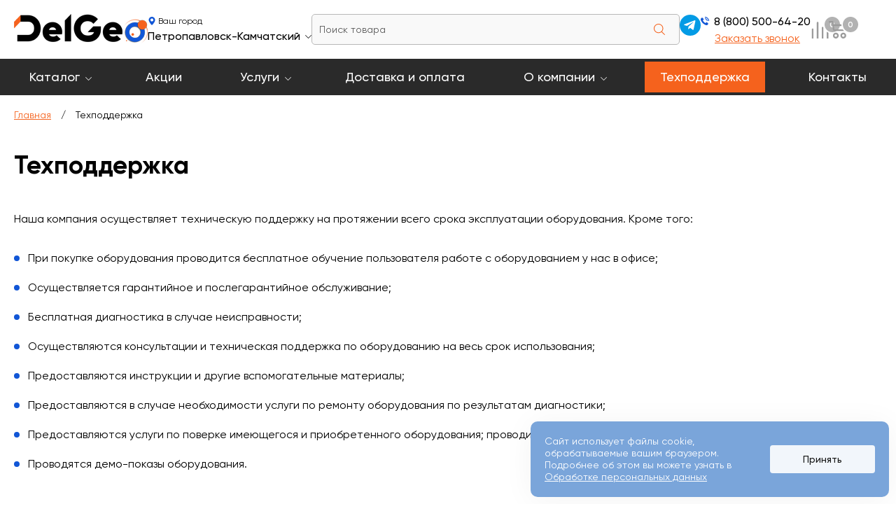

--- FILE ---
content_type: text/html; charset=UTF-8
request_url: https://petropavlovsk-kamchatskij.delgeo.ru/support/
body_size: 42267
content:
 
<!DOCTYPE html>
<html lang="ru">
<head>
<title>Техподдержка компании ДелГео</title>
<meta name="viewport" content="width=device-width, initial-scale=1.0">
<meta name="format-detection" content="telephone=no">
 
<meta http-equiv="Content-Type" content="text/html; charset=UTF-8" />
<meta name="keywords" content="интернет-магазин, заказать, купить" />
<meta name="description" content="Техподдержка от компании ДелГео" />
<link href="/local/templates/delgeo/components/bitrix/news.list/support/style.css?176069932010186"  rel="stylesheet" />
<link href="/local/templates/delgeo/styles.css?17636326547410"  data-template-style="true"  rel="stylesheet" />
<link href="/local/templates/delgeo/template_styles.css?176829916052626"  data-template-style="true"  rel="stylesheet" />
<link href="/local/templates/delgeo/fonts.css?17610382308443"  data-template-style="true"  rel="stylesheet" />
<link href="/local/templates/delgeo/responsive.css?176829916024291"  data-template-style="true"  rel="stylesheet" />
<link href="/local/templates/delgeo/swiper-bundle.min.css?170480047016470"  data-template-style="true"  rel="stylesheet" />
<script>if(!window.BX)window.BX={};if(!window.BX.message)window.BX.message=function(mess){if(typeof mess==='object'){for(let i in mess) {BX.message[i]=mess[i];} return true;}};</script>
<script>(window.BX||top.BX).message({"pull_server_enabled":"Y","pull_config_timestamp":1625138067,"shared_worker_allowed":"Y","pull_guest_mode":"N","pull_guest_user_id":0,"pull_worker_mtime":1744886694});(window.BX||top.BX).message({"PULL_OLD_REVISION":"Для продолжения корректной работы с сайтом необходимо перезагрузить страницу."});</script>
<script>(window.BX||top.BX).message({"JS_CORE_LOADING":"Загрузка...","JS_CORE_NO_DATA":"- Нет данных -","JS_CORE_WINDOW_CLOSE":"Закрыть","JS_CORE_WINDOW_EXPAND":"Развернуть","JS_CORE_WINDOW_NARROW":"Свернуть в окно","JS_CORE_WINDOW_SAVE":"Сохранить","JS_CORE_WINDOW_CANCEL":"Отменить","JS_CORE_WINDOW_CONTINUE":"Продолжить","JS_CORE_H":"ч","JS_CORE_M":"м","JS_CORE_S":"с","JSADM_AI_HIDE_EXTRA":"Скрыть лишние","JSADM_AI_ALL_NOTIF":"Показать все","JSADM_AUTH_REQ":"Требуется авторизация!","JS_CORE_WINDOW_AUTH":"Войти","JS_CORE_IMAGE_FULL":"Полный размер"});</script>

<script src="/bitrix/js/main/core/core.js?1744892056498479"></script>

<script>BX.Runtime.registerExtension({"name":"main.core","namespace":"BX","loaded":true});</script>
<script>BX.setJSList(["\/bitrix\/js\/main\/core\/core_ajax.js","\/bitrix\/js\/main\/core\/core_promise.js","\/bitrix\/js\/main\/polyfill\/promise\/js\/promise.js","\/bitrix\/js\/main\/loadext\/loadext.js","\/bitrix\/js\/main\/loadext\/extension.js","\/bitrix\/js\/main\/polyfill\/promise\/js\/promise.js","\/bitrix\/js\/main\/polyfill\/find\/js\/find.js","\/bitrix\/js\/main\/polyfill\/includes\/js\/includes.js","\/bitrix\/js\/main\/polyfill\/matches\/js\/matches.js","\/bitrix\/js\/ui\/polyfill\/closest\/js\/closest.js","\/bitrix\/js\/main\/polyfill\/fill\/main.polyfill.fill.js","\/bitrix\/js\/main\/polyfill\/find\/js\/find.js","\/bitrix\/js\/main\/polyfill\/matches\/js\/matches.js","\/bitrix\/js\/main\/polyfill\/core\/dist\/polyfill.bundle.js","\/bitrix\/js\/main\/core\/core.js","\/bitrix\/js\/main\/polyfill\/intersectionobserver\/js\/intersectionobserver.js","\/bitrix\/js\/main\/lazyload\/dist\/lazyload.bundle.js","\/bitrix\/js\/main\/polyfill\/core\/dist\/polyfill.bundle.js","\/bitrix\/js\/main\/parambag\/dist\/parambag.bundle.js"]);
</script>
<script>BX.Runtime.registerExtension({"name":"fx","namespace":"window","loaded":true});</script>
<script>BX.Runtime.registerExtension({"name":"aspro_phones","namespace":"window","loaded":true});</script>
<script>(window.BX||top.BX).message({"LANGUAGE_ID":"ru","FORMAT_DATE":"DD.MM.YYYY","FORMAT_DATETIME":"DD.MM.YYYY HH:MI:SS","COOKIE_PREFIX":"BITRIX_SM","SERVER_TZ_OFFSET":"10800","UTF_MODE":"Y","SITE_ID":"s1","SITE_DIR":"\/","USER_ID":"","SERVER_TIME":1768931621,"USER_TZ_OFFSET":0,"USER_TZ_AUTO":"Y","bitrix_sessid":"546983f0cfb9ba15696a5e2f033ac42b"});</script>


<script src="/bitrix/js/pull/protobuf/protobuf.js?1605850913274055"></script>
<script src="/bitrix/js/pull/protobuf/model.js?160585091370928"></script>
<script src="/bitrix/js/main/core/core_promise.js?16001544585220"></script>
<script src="/bitrix/js/rest/client/rest.client.js?160585109517414"></script>
<script src="/bitrix/js/pull/client/pull.client.js?174488669483861"></script>
<script src="/bitrix/js/main/core/core_fx.js?160015445816888"></script>
<script src="/bitrix/js/yandex.metrika/script.js?17236072396603"></script>
<script >window['asproRecaptcha'] = {params: {'recaptchaColor':'light','recaptchaLogoShow':'y','recaptchaSize':'normal','recaptchaBadge':'bottomright','recaptchaLang':'ru'},key: '6LeuO6cqAAAAAB978CJWR3yEKH5qCrljbps1yAcg',ver: '2'};</script>
<script >!function(a,e,r,c,t){function n(r){var c=e.getElementById(r);if(c&&!(c.className.indexOf("g-recaptcha")<0)&&a.grecaptcha&&!c.children.length){var n=grecaptcha.render(r,{sitekey:a[t].key+"",theme:a[t].params.recaptchaColor+"",size:a[t].params.recaptchaSize+"",callback:"onCaptchaVerify"+a[t].params.recaptchaSize,badge:a[t].params.recaptchaBadge});$(c).attr("data-widgetid",n)}}a.onLoadRenderRecaptcha=function(){var e=[];for(var r in a[c].args)if(a[c].args.hasOwnProperty(r)){var t=a[c].args[r][0];-1==e.indexOf(t)&&(e.push(t),n(t))}a[c]=function(a){n(a)}},a[c]=a[c]||function(){var r,n,p;a[c].args=a[c].args||[],a[c].args.push(arguments),n="recaptchaApiLoader",(r=e).getElementById(n)||((p=r.createElement("script")).id=n,p.src="//www.google.com/recaptcha/api.js?hl="+a[t].params.recaptchaLang+"&onload=onLoadRenderRecaptcha&render="+("3"==a[t].ver?a[t].key:"explicit"),r.head.appendChild(p))}}(window,document,0,"renderRecaptchaById","asproRecaptcha");</script>
<script >!function(){var getFormNode=function(childNode){for(var c=childNode;c;)if("form"===(c=c.parentNode).nodeName.toLowerCase())return c;return null},getCaptchaWords=function(parentNode){var captchaWords=[],inputs=null,hasParentNode=!1;void 0!==parentNode&&(hasParentNode=null!==parentNode),inputs=hasParentNode?parentNode.getElementsByTagName("input"):document.getElementsByName("captcha_word");for(var i=0;i<inputs.length;i++)"captcha_word"===inputs[i].name&&captchaWords.push(inputs[i]);return captchaWords},getCaptchaImages=function(parentNode){for(var captchaImages=[],images=parentNode.getElementsByTagName("img"),i=0;i<images.length;i++)(/\/bitrix\/tools\/captcha.php\?(captcha_code|captcha_sid)=[^>]*?/i.test(images[i].src)||"captcha"===images[i].id)&&captchaImages.push(images[i]);return captchaImages},getFormsWithCaptcha=function(){var fromDocument=null,captchaWordFields=getCaptchaWords(null);if(0===captchaWordFields.length)return[];for(var forms=[],i=0;i<captchaWordFields.length;i++){var f=getFormNode(captchaWordFields[i]);null!==f&&forms.push(f)}return forms},replaceCaptchaWordWithReCAPTCHAField=function(captchaWord){var recaptchaId="recaptcha-dynamic-"+(new Date).getTime();if(null!==document.getElementById(recaptchaId)){var elementExists=!1,additionalIdParameter=null,maxRandomValue=65535;do{additionalIdParameter=Math.floor(65535*Math.random()),elementExists=null!==document.getElementById(recaptchaId+additionalIdParameter)}while(elementExists);recaptchaId+=additionalIdParameter}var cwReplacement=document.createElement("div");cwReplacement.id=recaptchaId,cwReplacement.className="g-recaptcha",cwReplacement.attributes["data-sitekey"]=window.asproRecaptcha.key,"3"==window.asproRecaptcha.ver&&captchaWord.closest(".captcha-row")&&(captchaWord.closest(".captcha-row").style.display="none"),captchaWord.parentNode&&(captchaWord.parentNode.className+=" recaptcha_text",captchaWord.parentNode.replaceChild(cwReplacement,captchaWord)),renderRecaptchaById(recaptchaId)},hideCaptchaImage=function(captchaImage){var srcValue="[data-uri]";captchaImage.attributes.src=srcValue,captchaImage.style.display="none","src"in captchaImage&&(captchaImage.parentNode&&-1===captchaImage.parentNode.className.indexOf("recaptcha_tmp_img")&&(captchaImage.parentNode.className+=" recaptcha_tmp_img"),captchaImage.src=srcValue)},replaceCaptchaHintMessagesWithReCAPTCHAHintMessages=function(form){"function"==typeof $&&"3"!=window.asproRecaptcha.ver&&$(form).find(".captcha-row label > span").length&&$(form).find(".captcha-row label > span").html(BX.message("RECAPTCHA_TEXT")+' <span class="star">*</span>')},findAndReplaceBitrixCaptchaWithReCAPTCHA=function(){for(var forms=getFormsWithCaptcha(),j,i=0;i<forms.length;i++){var form=forms[i],captchaWords=getCaptchaWords(form);if(0!==captchaWords.length){var captchaImages=getCaptchaImages(form);if(0!==captchaImages.length){for(j=0;j<captchaWords.length;j++)replaceCaptchaWordWithReCAPTCHAField(captchaWords[j]);for(j=0;j<captchaImages.length;j++)hideCaptchaImage(captchaImages[j]);replaceCaptchaHintMessagesWithReCAPTCHAHintMessages(form)}}}},fillEmptyReCAPTCHAFieldsIfLoaded=function(){if("undefined"!=typeof renderRecaptchaById)for(var elements=document.getElementsByClassName("g-recaptcha"),i=0;i<elements.length;i++){var element=elements[i],id=element.id;if("string"==typeof id&&0!==id.length&&"3"!=window.asproRecaptcha.ver&&"function"==typeof $){var captcha_wrapper=$(element).closest(".captcha-row");captcha_wrapper.length&&(captcha_wrapper.addClass(window.asproRecaptcha.params.recaptchaSize+" logo_captcha_"+window.asproRecaptcha.params.recaptchaLogoShow+" "+window.asproRecaptcha.params.recaptchaBadge),captcha_wrapper.find(".captcha_image").addClass("recaptcha_tmp_img"),captcha_wrapper.find(".captcha_input").addClass("recaptcha_text"),"invisible"!==window.asproRecaptcha.params.recaptchaSize&&(captcha_wrapper.find("input.recaptcha").length||$('<input type="text" class="recaptcha" value="" />').appendTo(captcha_wrapper)))}"3"==window.asproRecaptcha.ver&&element.closest(".captcha-row")&&(element.closest(".captcha-row").style.display="none")}},captchaHandler=function(){try{return fillEmptyReCAPTCHAFieldsIfLoaded(),window.renderRecaptchaById&&window.asproRecaptcha&&window.asproRecaptcha.key?(findAndReplaceBitrixCaptchaWithReCAPTCHA(),!0):(console.error("Bad captcha keys or module error"),!0)}catch(e){return console.error(e),!0}};BX.addCustomEvent(window,"onRenderCaptcha",(function(e){captchaHandler()})),BX.addCustomEvent(window,"onAjaxSuccess",(function(e){captchaHandler()}))}();</script>
            <script>
                window.dataLayerName = 'dataLayer';
                var dataLayerName = window.dataLayerName;
            </script>
            <!-- Yandex.Metrika counter -->
            <script>
                (function (m, e, t, r, i, k, a) {
                    m[i] = m[i] || function () {
                        (m[i].a = m[i].a || []).push(arguments)
                    };
                    m[i].l = 1 * new Date();
                    k = e.createElement(t), a = e.getElementsByTagName(t)[0], k.async = 1, k.src = r, a.parentNode.insertBefore(k, a)
                })
                (window, document, "script", "https://mc.yandex.ru/metrika/tag.js", "ym");

                ym("44920684", "init", {
                    clickmap: true,
                    trackLinks: true,
                    accurateTrackBounce: true,
                    webvisor: true,
                    ecommerce: dataLayerName,
                    params: {
                        __ym: {
                            "ymCmsPlugin": {
                                "cms": "1c-bitrix",
                                "cmsVersion": "25.100",
                                "pluginVersion": "1.0.8",
                                'ymCmsRip': 1555184728                            }
                        }
                    }
                });

                document.addEventListener("DOMContentLoaded", function() {
                                    });

            </script>
            <!-- /Yandex.Metrika counter -->
                    <script>
            window.counters = ["44920684"];
        </script>
        
<script>
					(function () {
						"use strict";

						var counter = function ()
						{
							var cookie = (function (name) {
								var parts = ("; " + document.cookie).split("; " + name + "=");
								if (parts.length == 2) {
									try {return JSON.parse(decodeURIComponent(parts.pop().split(";").shift()));}
									catch (e) {}
								}
							})("BITRIX_CONVERSION_CONTEXT_s1");

							if (cookie && cookie.EXPIRE >= BX.message("SERVER_TIME"))
								return;

							var request = new XMLHttpRequest();
							request.open("POST", "/bitrix/tools/conversion/ajax_counter.php", true);
							request.setRequestHeader("Content-type", "application/x-www-form-urlencoded");
							request.send(
								"SITE_ID="+encodeURIComponent("s1")+
								"&sessid="+encodeURIComponent(BX.bitrix_sessid())+
								"&HTTP_REFERER="+encodeURIComponent(document.referrer)
							);
						};

						if (window.frameRequestStart === true)
							BX.addCustomEvent("onFrameDataReceived", counter);
						else
							BX.ready(counter);
					})();
				</script>
<style>html {--border-radius:8px;--theme-base-color:#0071BC;--theme-base-color-hue:204;--theme-base-color-saturation:100%;--theme-base-color-lightness:37%;--theme-base-opacity-color:#0071BC1a;--theme-more-color:#0071BC;--theme-more-color-hue:204;--theme-more-color-saturation:100%;--theme-more-color-lightness:37%;--theme-lightness-hover-diff:6%;}</style>
<script>
function nsCookieBtn(){ 
	let alertWindow = document.getElementById('ns-cookiesaccept'); alertWindow.remove();
	let cookie_string = 'COOKIE_ACCEPT_V1' + '=' + escape('Y'); 
	let expires = new Date((new Date).getTime() + (7 * 60 * 60 * 24 * 1000)); 
	cookie_string += '; expires=' + expires.toUTCString(); 
	cookie_string += '; path=' + escape ('/'); 
	document.cookie = cookie_string; 	
}
function nsCookieCheck(){
	let CookieValue = 'N'; 
	let value = '; ' + document.cookie;
	let parts = value.split('; ' + 'COOKIE_ACCEPT_V1' + '=');
	if (parts.length == 2)  
		CookieValue = parts.pop().split(';').shift();
	if(CookieValue != 'Y') {
		document.addEventListener('DOMContentLoaded', function() {
			let div = document.createElement('div'); 
			div.innerHTML = '<div id="ns-cookiesaccept" class="ns-cookiesaccept"> <div class="ns-cookiesaccept-text">Сайт использует файлы cookie, обрабатываемые вашим браузером. Подробнее об этом вы можете узнать в <a href="/company/policy/" target="_blank">Обработке персональных данных</a></div> <div> <div class="ns-cookiesaccept-button" id="ns-cookiesaccept-button" onclick="nsCookieBtn()">Принять</div> </div> </div> ';
			document.body.appendChild(div);
		});	
	}
}
nsCookieCheck();
</script>
 <style> .ns-cookiesaccept {display:flex; align-items: center; gap: 15px; margin:0; padding: 20px; width:40%; color: #ffffff; background: #7aa5da; border-radius: 10px; box-shadow: 0px 4px 43.5px 0px rgba(0, 0, 0, 0.05); box-sizing: border-box; position:fixed; bottom: 10px; right: 10px; z-index: 100001; } .ns-cookiesaccept-text {font-size: 14px; line-height:125%} .ns-cookiesaccept a, .ns-cookiesaccept a:visited {display:inline;color:inherit;text-decoration:underline} .ns-cookiesaccept-button {display:block; padding: 0 25px; min-width: 150px; height: 40px; color: #171717; font-weight: 500; font-size:14px; text-align: center; text-decoration: none; background: rgba(255, 255, 255, .9); border-radius: 4px; cursor: pointer; *overflow: visible; white-space: nowrap; box-sizing: border-box; line-height: 40px; transition: all .2s ease; user-select: none} .ns-cookiesaccept-button:hover {background: rgba(255, 255, 255, 1)} @media only screen and (max-width: 1200px) { .ns-cookiesaccept {padding: 10px} .ns-cookiesaccept {width: 60%} } @media only screen and (max-width: 800px) { .ns-cookiesaccept {width: calc(100% - 20px)} } @media only screen and (max-width: 500px) { .ns-cookiesaccept {flex-wrap: wrap} } </style> 
<script>window[window.dataLayerName] = window[window.dataLayerName] || [];</script>



<script src="/local/templates/delgeo/js/jquery.js?170480046089493"></script>
<script src="/local/templates/delgeo/js/swiper-bundle.min.js?1704800462143707"></script>
<script src="/local/templates/delgeo/js/jquery.maskedinput.min.js?17048004604324"></script>
<script src="/local/templates/delgeo/js/script.js?176484124312223"></script>
<script src="/local/templates/delgeo/components/bitrix/news.list/support/script.js?16249345263938"></script>
<script>var _ba = _ba || []; _ba.push(["aid", "35cdecab1c2cbb539653056582853504"]); _ba.push(["host", "petropavlovsk-kamchatskij.delgeo.ru"]); (function() {var ba = document.createElement("script"); ba.type = "text/javascript"; ba.async = true;ba.src = (document.location.protocol == "https:" ? "https://" : "http://") + "bitrix.info/ba.js";var s = document.getElementsByTagName("script")[0];s.parentNode.insertBefore(ba, s);})();</script>



 
 

<meta name="yandex-verification" content="3c304359215030cd"/>

<meta property="og:title" content="Техподдержка компании ДелГео">
<meta property="og:type" content="website">
<meta property="og:url" content="https://petropavlovsk-kamchatskij.delgeo.ru/support/">
<meta property="og:description" content="Техподдержка от компании ДелГео">
<meta property="og:image" content="https://petropavlovsk-kamchatskij.delgeo.ru/og_image.png">
<meta property="og:site_name" content="ДелГео - геодезические приборы и оборудование">
<meta property="og:locale" content="ru_RU">

		

<link rel="shortcut icon" href="/local/templates/delgeo/favicon.ico" type="image/x-icon">
<link rel="icon" href="/local/templates/delgeo/favicon32.png" sizes="32x32" type="image/png">
<link rel="icon" href="/local/templates/delgeo/favicon120.png" sizes="120x120" type="image/png">
<link rel="apple-touch-icon" href="/local/templates/delgeo/favicon180.png" sizes="120x120" type="image/png">

<script>window._ab_id_=159825</script>
<script src="https://cdn.botfaqtor.ru/one.js"></script> 
</head>

<body>

<!-- Yandex.Metrika counter -->
<script data-skip-moving="true">
(function(m,e,t,r,i,k,a){m[i]=m[i]||function(){(m[i].a=m[i].a||[]).push(arguments)}; m[i].l=1*new Date();k=e.createElement(t),a=e.getElementsByTagName(t)[0],k.async=1,k.src=r,a.parentNode.insertBefore(k,a)}) (window, document, "script", "https://mc.yandex.ru/metrika/tag.js", "ym"); 
ym(44920684, "init", {clickmap:true, trackLinks:true, accurateTrackBounce:true, webvisor:true, userParams:{"ip": "3.133.101.135"}});
ym(51615194, "init", {clickmap:true, trackLinks:true, accurateTrackBounce:true, webvisor:false, userParams:{'ip': '3.133.101.135'}});
</script>
<div style="width: 0!important; height: 0!important; right: 100%!important; background-image:url('https://mc.yandex.ru/watch/44920684')"></div>
<div style="width: 0!important; height: 0!important; right: 100%!important; background-image:url('https://mc.yandex.ru/watch/51615194')"></div>
<!-- /Yandex.Metrika counter -->

<script>!function(){var t=document.createElement("script");t.type="text/javascript",t.async=!0,t.src='https://vk.com/js/api/openapi.js?169',t.onload=function(){VK.Retargeting.Init("VK-RTRG-1447920-7egpT"),VK.Retargeting.Hit()},document.head.appendChild(t)}();</script>
<noscript><img src="https://vk.com/rtrg?p=VK-RTRG-1447920-7egpT" style="position:fixed; left:-999px;" alt=""/></noscript>
	
	
	
<div class="wrapper">

<header class="ns-fx">
	<div>
		<a href="/">	    <img src="/local/templates/delgeo/images/logo.png" alt="Делгео" title="Делгео" width="191" height="44" />



        </a>    
    </div>
	<div class="desktop">
				
			<div class="region-wrapper">
			<div class="city-title">Ваш город</div>
			<div class="city-item popupOpen" data-event="city_chooser" data-param="%2Fsupport%2Findex.php ">
				<span>Петропавловск-Камчатский</span><span class="arrow"><i></i></span>
			</div>
		</div>
	    
    </div>
	<div class="desktop">
       	<div class="top-search">
       	<form action="/search/" method="get">
       		<div class="ns-fx wrap-search">
       			<div><input type="text" name="q" value="" placeholder="Поиск товара" class="search_item" autocomplete="off" /></div>
       			<div><input name="s" type="submit" value="Поиск"></div>
       		</div>
			<div class="wrap_result_search"></div>
		</form>
        </div>
    </div>
	<div>
		<div class="ns-fx top-contact">
            <div>
	            <a href="https://t.me/Del_Geo_bot" class="t-telegram" target="_blank"><svg width="17" height="14" viewBox="0 0 17 14" fill="none" xmlns="http://www.w3.org/2000/svg">
<path d="M0.863834 5.675L15.3263 0.0987498C15.9976 -0.14375 16.5838 0.2625 16.3663 1.2775L16.3676 1.27625L13.9051 12.8775C13.7226 13.7 13.2338 13.9 12.5501 13.5125L8.80008 10.7488L6.99133 12.4913C6.79133 12.6913 6.62258 12.86 6.23508 12.86L6.50133 9.04375L13.4513 2.765C13.7538 2.49875 13.3838 2.34875 12.9851 2.61375L4.39633 8.02125L0.693834 6.86625C-0.109916 6.61125 -0.127416 6.0625 0.863834 5.675Z" fill="white"/>
</svg>
</a>            </div>
            <div>
			   	<!--'start_frame_cache_common-phones-block-0'--><a class="top-phone" rel="nofollow" href="tel:88005006420">
	
	8 (800) 500-64-20	
</a>
<!--'end_frame_cache_common-phones-block-0'-->                <div class="backcall popupOpen" data-event="back_call" data-param="frm">Заказать звонок</div>
			</div>
		</div>
	</div>
	<div>
    	<div class="ns-fx top-icons">
    		<a href="/compare/" class="i-compare">
            	<svg width="26" height="26" viewBox="0 0 26 26" fill="none" xmlns="http://www.w3.org/2000/svg">
<path fill-rule="evenodd" clip-rule="evenodd" d="M24.7619 4.95238C25.0903 4.95238 25.4052 5.08282 25.6374 5.31501C25.8696 5.5472 26 5.86211 26 6.19048V26H23.5238V6.19048C23.5238 5.86211 23.6543 5.5472 23.8864 5.31501C24.1186 5.08282 24.4335 4.95238 24.7619 4.95238ZM17.3333 8.66667C17.6617 8.66667 17.9766 8.79711 18.2088 9.0293C18.441 9.26149 18.5714 9.5764 18.5714 9.90476V26H16.0952V9.90476C16.0952 9.5764 16.2257 9.26149 16.4579 9.0293C16.6901 8.79711 17.005 8.66667 17.3333 8.66667ZM9.90476 1.2381C10.2331 1.2381 10.548 1.36854 10.7802 1.60072C11.0124 1.83291 11.1429 2.14783 11.1429 2.47619V26H8.66667V2.47619C8.66667 2.14783 8.79711 1.83291 9.0293 1.60072C9.26149 1.36854 9.5764 1.2381 9.90476 1.2381ZM2.47619 11.1429C2.80455 11.1429 3.11947 11.2733 3.35166 11.5055C3.58384 11.7377 3.71429 12.0526 3.71429 12.381V26H1.2381V12.381C1.2381 12.0526 1.36854 11.7377 1.60072 11.5055C1.83291 11.2733 2.14783 11.1429 2.47619 11.1429ZM0 0H1.2381V1.2381H0V0ZM0 0H1.2381V1.2381H0V0Z" fill="#9B9B9B"/>
</svg>
	            <div>0</div>
                
            </a>
            
	    	<a href="/basket/" class="i-basket">
            	<svg width="26" height="25" viewBox="0 0 26 25" fill="none" xmlns="http://www.w3.org/2000/svg">
<path fill-rule="evenodd" clip-rule="evenodd" d="M24.8183 13.0952L23.6483 14.2964L7.09101 14.2857L5.90919 13.0952L4.72737 2.38095H1.18191C1.02119 2.40506 0.857116 2.39089 0.702811 2.33959C0.548506 2.28829 0.408287 2.20128 0.293387 2.08553C0.178487 1.96979 0.0921413 1.82855 0.0412121 1.67311C-0.00971714 1.51767 -0.0238333 1.35238 9.65502e-05 1.19048C0.00782598 1.01345 0.0524986 0.840056 0.131233 0.681598C0.209968 0.52314 0.320936 0.383177 0.456984 0.270846C0.593031 0.158515 0.751096 0.0763344 0.920795 0.0296661C1.09049 -0.0170022 1.26804 -0.0271084 1.44188 2.30409e-06H4.33742C4.70378 2.30409e-06 5.08197 0.00714124 5.08197 0.00714124C5.44219 -0.0432855 5.80823 0.0395436 6.11246 0.240274C6.41669 0.441004 6.63837 0.746024 6.7364 1.09881L7.22099 4.76191H24.8183L26.0001 5.95238V7.14286L24.8183 13.0952ZM7.37463 7.14286L7.88288 11.8988H22.8801L23.8493 7.13691L7.37463 7.14286ZM10.0574 16.6536C10.8755 16.6536 11.6752 16.8979 12.3554 17.3558C13.0356 17.8136 13.5657 18.4644 13.8788 19.2257C14.1919 19.9871 14.2739 20.8249 14.1143 21.6331C13.9547 22.4414 13.5607 23.1838 12.9822 23.7665C12.4037 24.3492 11.6668 24.7461 10.8644 24.9069C10.062 25.0676 9.23033 24.9851 8.47451 24.6697C7.71869 24.3544 7.07262 23.8203 6.61811 23.1351C6.1636 22.4499 5.92102 21.6443 5.92102 20.8202C5.92086 20.2732 6.02778 19.7316 6.23566 19.2263C6.44353 18.7209 6.74822 18.2619 7.13241 17.8753C7.5166 17.4887 7.97276 17.1823 8.47465 16.9735C8.97654 16.7646 9.51437 16.6575 10.0574 16.6583V16.6536ZM20.6819 16.6536C21.5005 16.6512 22.3015 16.8936 22.9832 17.35C23.665 17.8064 24.197 18.4563 24.5119 19.2175C24.8267 19.9786 24.9103 20.8168 24.7521 21.6258C24.5938 22.4348 24.2008 23.1784 23.6228 23.7623C23.0447 24.3462 22.3078 24.7442 21.5051 24.906C20.7024 25.0677 19.8701 24.9859 19.1136 24.6709C18.3571 24.3559 17.7104 23.8218 17.2553 23.1363C16.8003 22.4509 16.5574 21.6448 16.5574 20.8202C16.5586 19.7181 16.9933 18.6613 17.7663 17.8812C18.5394 17.1012 19.5878 16.6615 20.6819 16.6583V16.6536ZM10.0456 19.0417C10.3962 19.0417 10.7389 19.1464 11.0304 19.3426C11.322 19.5388 11.5492 19.8177 11.6834 20.144C11.8176 20.4703 11.8526 20.8294 11.7842 21.1758C11.7158 21.5221 11.547 21.8403 11.2991 22.0901C11.0511 22.3398 10.7352 22.5099 10.3914 22.5788C10.0475 22.6477 9.69114 22.6123 9.36722 22.4772C9.04329 22.342 8.76639 22.1131 8.5716 21.8195C8.37681 21.5258 8.27282 21.1806 8.27282 20.8274C8.27439 20.3548 8.46192 19.9021 8.7942 19.5685C9.12648 19.2349 9.57642 19.0476 10.0456 19.0476V19.0417ZM20.6819 19.0417C21.0325 19.0417 21.3753 19.1464 21.6668 19.3426C21.9583 19.5388 22.1856 19.8177 22.3198 20.144C22.4539 20.4703 22.489 20.8294 22.4206 21.1758C22.3522 21.5221 22.1834 21.8403 21.9354 22.0901C21.6875 22.3398 21.3716 22.5099 21.0277 22.5788C20.6838 22.6477 20.3275 22.6123 20.0036 22.4772C19.6797 22.342 19.4028 22.1131 19.208 21.8195C19.0132 21.5258 18.9092 21.1806 18.9092 20.8274C18.9108 20.3548 19.0983 19.9021 19.4306 19.5685C19.7628 19.2349 20.2128 19.0476 20.6819 19.0476V19.0417Z" fill="#9B9B9B"/>
</svg>
        
            	<div>0</div> 
            </a>
    	</div>
    </div>  
    
    <div class="mobail">
	    <div class="menu_button"><div></div><div></div><div></div></div>
    </div>          
</header>

<nav>
		<div class="menu-desktop-wrap desktop">
<ul class="ns-fx menu-desktop">
		
    <li><a href="/catalog/" class="first child" title="Каталог">Каталог</a>
		<div class="wrp_sub_menu">
			<ul class="sub_menu">
								
                <li><a href="/catalog/geodezicheskie-priemniki/" class="more-yes" title="Геодезические GPS/GNSS приемники">Геодезические GPS/GNSS приемники</a>
                	
			    	<ul>
        			            			<li><a href="/catalog/geodezicheskie-priemniki/gnss_south/" title="GNSS SOUTH">GNSS SOUTH</a></li>
            		            			<li><a href="/catalog/geodezicheskie-priemniki/prince/" title="PrinCe">PrinCe</a></li>
            		            			<li><a href="/catalog/geodezicheskie-priemniki/gnss_stec/" title="GNSS STEC">GNSS STEC</a></li>
            		            			<li><a href="/catalog/geodezicheskie-priemniki/gnss_navmopo/" title="GNSS NAVMOPO (FJD)">GNSS NAVMOPO (FJD)</a></li>
            		            			<li><a href="/catalog/geodezicheskie-priemniki/gnss_efix/" title="GNSS EFIX">GNSS EFIX</a></li>
            		            			<li><a href="/catalog/geodezicheskie-priemniki/gnss_alphageo/" title="GNSS AlphaGEO">GNSS AlphaGEO</a></li>
            		            			<li><a href="/catalog/geodezicheskie-priemniki/gnss-geomax/" title="GNSS GeoMax">GNSS GeoMax</a></li>
            		            			<li><a href="/catalog/geodezicheskie-priemniki/gnss-trimble/" title="GNSS TRIMBLE">GNSS TRIMBLE</a></li>
            		            			<li><a href="/catalog/geodezicheskie-priemniki/gnss-leica/" title="GNSS LEICA">GNSS LEICA</a></li>
            		            			<li><a href="/catalog/geodezicheskie-priemniki/gnns_javad/" title="GNNS Javad">GNNS Javad</a></li>
            		            			<li><a href="/catalog/geodezicheskie-priemniki/gnss-spectra-precision/" title="GNSS Spectra Precision">GNSS Spectra Precision</a></li>
            		            			<li><a href="/catalog/geodezicheskie-priemniki/gnss_uomz/" title="GNSS УОМЗ">GNSS УОМЗ</a></li>
            		            			<li><a href="/catalog/geodezicheskie-priemniki/gnss-rusnavgeoset/" title="GNSS Руснавгеосеть">GNSS Руснавгеосеть</a></li>
            		            			<li><a href="/catalog/geodezicheskie-priemniki/gnss-topcon/" title="GNSS TOPCON">GNSS TOPCON</a></li>
            		            			<li><a href="/catalog/geodezicheskie-priemniki/gnss-sokkia/" title="GNSS SOKKIA">GNSS SOKKIA</a></li>
            		            			<li><a href="/catalog/geodezicheskie-priemniki/rtk-komplekty/" title="RTK комплекты">RTK комплекты</a></li>
            		    
                	</ul>
                                </li>	
								
                <li><a href="/catalog/elektronnye-takheometry/" class="more-yes" title="Электронные тахеометры">Электронные тахеометры</a>
                	
			    	<ul>
        			            			<li><a href="/catalog/elektronnye-takheometry/leica/" title="Тахеометры LEICA">Тахеометры LEICA</a></li>
            		            			<li><a href="/catalog/elektronnye-takheometry/trimble/" title="Тахеометры TRIMBLE">Тахеометры TRIMBLE</a></li>
            		            			<li><a href="/catalog/elektronnye-takheometry/geomax/" title="Тахеометры GeoMax">Тахеометры GeoMax</a></li>
            		            			<li><a href="/catalog/elektronnye-takheometry/nikon/" title="Тахеометры NIKON">Тахеометры NIKON</a></li>
            		            			<li><a href="/catalog/elektronnye-takheometry/takheometry_alphageo/" title="Тахеометры AlphaGEO">Тахеометры AlphaGEO</a></li>
            		            			<li><a href="/catalog/elektronnye-takheometry/takheometry_foif/" title="Тахеометры FOIF">Тахеометры FOIF</a></li>
            		            			<li><a href="/catalog/elektronnye-takheometry/takheometry_spectra_precision/" title="Тахеометры Spectra Precision">Тахеометры Spectra Precision</a></li>
            		            			<li><a href="/catalog/elektronnye-takheometry/takheometry_stec/" title="Тахеометры STEC">Тахеометры STEC</a></li>
            		            			<li><a href="/catalog/elektronnye-takheometry/south/" title="Тахеометры SOUTH">Тахеометры SOUTH</a></li>
            		            			<li><a href="/catalog/elektronnye-takheometry/ruide/" title="Тахеометры RUIDE">Тахеометры RUIDE</a></li>
            		            			<li><a href="/catalog/elektronnye-takheometry/uomz/" title="Тахеометры УОМЗ">Тахеометры УОМЗ</a></li>
            		            			<li><a href="/catalog/elektronnye-takheometry/sokkia/" title="Тахеометры SOKKIA">Тахеометры SOKKIA</a></li>
            		            			<li><a href="/catalog/elektronnye-takheometry/topcon/" title="Тахеометры TOPCON">Тахеометры TOPCON</a></li>
            		    
                	</ul>
                                </li>	
								
                <li><a href="/catalog/lazernye-skanery/" class="more-yes" title="Лазерные сканеры">Лазерные сканеры</a>
                	
			    	<ul>
        			            			<li><a href="/catalog/lazernye-skanery/slam_skanery_navmopo_fj_dynamics/" title="SLAM сканеры Navmopo (FJ Dynamics)">SLAM сканеры Navmopo (FJ Dynamics)</a></li>
            		            			<li><a href="/catalog/lazernye-skanery/lazernye_skanery_alpha_air/" title="Лазерные сканеры Alpha Air">Лазерные сканеры Alpha Air</a></li>
            		            			<li><a href="/catalog/lazernye-skanery/lazernye_skanery_alphageo/" title="Лазерные сканеры AlphaGEO">Лазерные сканеры AlphaGEO</a></li>
            		            			<li><a href="/catalog/lazernye-skanery/lazernye_skanery_am_tech/" title="Лазерные сканеры AM.TECH">Лазерные сканеры AM.TECH</a></li>
            		            			<li><a href="/catalog/lazernye-skanery/lazernye_skanery_chcnav/" title="Лазерные сканеры CHCNAV">Лазерные сканеры CHCNAV</a></li>
            		            			<li><a href="/catalog/lazernye-skanery/lazernye_skanery_faro/" title="Лазерные сканеры FARO">Лазерные сканеры FARO</a></li>
            		            			<li><a href="/catalog/lazernye-skanery/lazernye_skanery_leica/" title="Лазерные сканеры Leica">Лазерные сканеры Leica</a></li>
            		            			<li><a href="/catalog/lazernye-skanery/lazernye_skanery_omnislam/" title="Лазерные сканеры OmniSLAM">Лазерные сканеры OmniSLAM</a></li>
            		            			<li><a href="/catalog/lazernye-skanery/lazernye_skanery_robotslam/" title="Лазерные сканеры RobotSLAM">Лазерные сканеры RobotSLAM</a></li>
            		            			<li><a href="/catalog/lazernye-skanery/lazernye_skanery_share/" title="Лазерные сканеры SHARE">Лазерные сканеры SHARE</a></li>
            		            			<li><a href="/catalog/lazernye-skanery/slam_xgrids_/" title="Лазерные сканеры SLAM  XGRIDS ">Лазерные сканеры SLAM  XGRIDS </a></li>
            		            			<li><a href="/catalog/lazernye-skanery/lazernye_skanery_south/" title="Лазерные сканеры SOUTH">Лазерные сканеры SOUTH</a></li>
            		            			<li><a href="/catalog/lazernye-skanery/programmnoe_obespechenie_dlya_obrabotki_dannykh_3d_skanirovaniya/" title="Программное обеспечение для обработки данных 3D-сканирования">Программное обеспечение для обработки данных 3D-сканирования</a></li>
            		            			<li><a href="/catalog/lazernye-skanery/lazernye_skanery_trimble/" title="Лазерные сканеры Trimble">Лазерные сканеры Trimble</a></li>
            		            			<li><a href="/catalog/lazernye-skanery/lazernye_skanery_geomax/" title="Лазерные сканеры GeoMax">Лазерные сканеры GeoMax</a></li>
            		            			<li><a href="/catalog/lazernye-skanery/aksessuary_dlya_3d_skanerov/" title="Аксессуары для 3D-сканеров">Аксессуары для 3D-сканеров</a></li>
            		    
                	</ul>
                                </li>	
								
                <li><a href="/catalog/polevye-kontrollery/" class="more-yes" title="Полевые контроллеры">Полевые контроллеры</a>
                	
			    	<ul>
        			            			<li><a href="/catalog/polevye-kontrollery/south2/" title="Контроллеры SOUTH">Контроллеры SOUTH</a></li>
            		            			<li><a href="/catalog/polevye-kontrollery/leica2/" title="Контроллеры LEICA">Контроллеры LEICA</a></li>
            		            			<li><a href="/catalog/polevye-kontrollery/kontrollery_prince/" title="Контроллеры PrinCe">Контроллеры PrinCe</a></li>
            		            			<li><a href="/catalog/polevye-kontrollery/geomax2/" title="Контроллеры Geomax">Контроллеры Geomax</a></li>
            		            			<li><a href="/catalog/polevye-kontrollery/kontrollery_stec/" title="Контроллеры STEC">Контроллеры STEC</a></li>
            		            			<li><a href="/catalog/polevye-kontrollery/spectra_precision/" title="Spectra Precision">Spectra Precision</a></li>
            		            			<li><a href="/catalog/polevye-kontrollery/kontrollery_alphageo/" title="Контроллеры AlphaGEO">Контроллеры AlphaGEO</a></li>
            		            			<li><a href="/catalog/polevye-kontrollery/kontrollery_getac/" title="Контроллеры Getac">Контроллеры Getac</a></li>
            		            			<li><a href="/catalog/polevye-kontrollery/polevye_kontrollery_javad/" title="Контроллеры JAVAD">Контроллеры JAVAD</a></li>
            		            			<li><a href="/catalog/polevye-kontrollery/polevye_kontrollery_trimble/" title="Контроллеры Trimble">Контроллеры Trimble</a></li>
            		            			<li><a href="/catalog/polevye-kontrollery/krepleniya_dlya_kontrolerov/" title="Крепления для контролеров">Крепления для контролеров</a></li>
            		            			<li><a href="/catalog/polevye-kontrollery/blackview/" title="Контроллеры BlackView">Контроллеры BlackView</a></li>
            		            			<li><a href="/catalog/polevye-kontrollery/topcon2/" title="Контроллеры TOPCON">Контроллеры TOPCON</a></li>
            		            			<li><a href="/catalog/polevye-kontrollery/sokkia2/" title="Контроллеры SOKKIA">Контроллеры SOKKIA</a></li>
            		    
                	</ul>
                                </li>	
								
                <li><a href="/catalog/modemy100/" class="more-no" title="Модемы">Модемы</a>
                                </li>	
								
                <li><a href="/catalog/teodolity/" class="more-yes" title="Теодолиты">Теодолиты</a>
                	
			    	<ul>
        			            			<li><a href="/catalog/teodolity/elektronnye-teodolity/" title="Электронные теодолиты">Электронные теодолиты</a></li>
            		            			<li><a href="/catalog/teodolity/opticheskie-teodolity/" title="Оптические теодолиты">Оптические теодолиты</a></li>
            		    
                	</ul>
                                </li>	
								
                <li><a href="/catalog/niveliry/" class="more-yes" title="Нивелиры">Нивелиры</a>
                	
			    	<ul>
        			            			<li><a href="/catalog/niveliry/opticheskie-niveliry/" title="Оптические нивелиры">Оптические нивелиры</a></li>
            		            			<li><a href="/catalog/niveliry/lazernye-niveliry/" title="Лазерные нивелиры">Лазерные нивелиры</a></li>
            		            			<li><a href="/catalog/niveliry/tsifrovye-niveliry/" title="Цифровые нивелиры">Цифровые нивелиры</a></li>
            		            			<li><a href="/catalog/niveliry/pribor-vert-proektirovaniya/" title="Прибор верт. проектирования">Прибор верт. проектирования</a></li>
            		    
                	</ul>
                                </li>	
								
                <li><a href="/catalog/dalnomery/" class="more-yes" title="Дальномеры">Дальномеры</a>
                	
			    	<ul>
        			            			<li><a href="/catalog/dalnomery/lazernye-dalnomery/" title="Лазерные дальномеры">Лазерные дальномеры</a></li>
            		            			<li><a href="/catalog/dalnomery/opticheskie-dalnomery/" title="Оптические дальномеры">Оптические дальномеры</a></li>
            		    
                	</ul>
                                </li>	
								
                <li><a href="/catalog/lazernye-urovni/" class="more-yes" title="Лазерные уровни">Лазерные уровни</a>
                	
			    	<ul>
        			            			<li><a href="/catalog/lazernye-urovni/rgk/" title="RGK">RGK</a></li>
            		            			<li><a href="/catalog/lazernye-urovni/leica3/" title="Лазерные уровни LEICA">Лазерные уровни LEICA</a></li>
            		            			<li><a href="/catalog/lazernye-urovni/nedo/" title="Лазерные уровни NEDO">Лазерные уровни NEDO</a></li>
            		            			<li><a href="/catalog/lazernye-urovni/geo-fennel/" title="Лазерные уровни Geo Fennel">Лазерные уровни Geo Fennel</a></li>
            		            			<li><a href="/catalog/lazernye-urovni/condtrol/" title="CONDTROL">CONDTROL</a></li>
            		            			<li><a href="/catalog/lazernye-urovni/topcon3/" title="Лазерные уровни TOPCON">Лазерные уровни TOPCON</a></li>
            		            			<li><a href="/catalog/lazernye-urovni/spectra-precision3/" title="Лазерные уровни Spectra Precision">Лазерные уровни Spectra Precision</a></li>
            		            			<li><a href="/catalog/lazernye-urovni/ada/" title="ADA">ADA</a></li>
            		            			<li><a href="/catalog/lazernye-urovni/postroiteli_ploskostey_south/" title="South">South</a></li>
            		            			<li><a href="/catalog/lazernye-urovni/postroiteli_ploskostey_leica/" title="Leica">Leica</a></li>
            		            			<li><a href="/catalog/lazernye-urovni/postroiteli_ploskostey_instrumax/" title="Instrumax">Instrumax</a></li>
            		    
                	</ul>
                                </li>	
								
                <li><a href="/catalog/trassoiskateli-i-metalloiskateli/" class="more-yes" title="Трассоискатели и металлоискатели">Трассоискатели и металлоискатели</a>
                	
			    	<ul>
        			            			<li><a href="/catalog/trassoiskateli-i-metalloiskateli/trassoiskateli/" title="Трассоискатели">Трассоискатели</a></li>
            		            			<li><a href="/catalog/trassoiskateli-i-metalloiskateli/metalloiskateli/" title="Металлоискатели">Металлоискатели</a></li>
            		    
                	</ul>
                                </li>	
								
                <li><a href="/catalog/georadary/" class="more-yes" title="Георадары">Георадары</a>
                	
			    	<ul>
        			            			<li><a href="/catalog/georadary/radiodetection/" title="Георадары Radiodetection">Георадары Radiodetection</a></li>
            		            			<li><a href="/catalog/georadary/mala/" title="Георадары MALA">Георадары MALA</a></li>
            		            			<li><a href="/catalog/georadary/dopolnitelnye_funktsii/" title="Дополнительные функции">Дополнительные функции</a></li>
            		    
                	</ul>
                                </li>	
								
                <li><a href="/catalog/bespilotnye-apparaty/" class="more-yes" title="Беспилотные аппараты">Беспилотные аппараты</a>
                	
			    	<ul>
        			            			<li><a href="/catalog/bespilotnye-apparaty/kvadrokoptery/" title="Квадрокоптеры">Квадрокоптеры</a></li>
            		            			<li><a href="/catalog/bespilotnye-apparaty/bpla/" title="БПЛА самолетного типа">БПЛА самолетного типа</a></li>
            		            			<li><a href="/catalog/bespilotnye-apparaty/aksessuary_dlya_bpla/" title="Аксессуары">Аксессуары</a></li>
            		            			<li><a href="/catalog/bespilotnye-apparaty/bpva/" title="Водные БПА">Водные БПА</a></li>
            		    
                	</ul>
                                </li>	
								
                <li><a href="/catalog/kontrolno-izmeritelnye-pribory/" class="more-yes" title="Контрольно - измерительные приборы">Контрольно - измерительные приборы</a>
                	
			    	<ul>
        			            			<li><a href="/catalog/kontrolno-izmeritelnye-pribory/pribory-teplovogo-kontrolya/" title="Приборы теплового контроля">Приборы теплового контроля</a></li>
            		            			<li><a href="/catalog/kontrolno-izmeritelnye-pribory/elektroizmeritelnye-pribory/" title="Электроизмерительные приборы">Электроизмерительные приборы</a></li>
            		            			<li><a href="/catalog/kontrolno-izmeritelnye-pribory/radioizmeritelnye-pribory/" title="Радиоизмерительные приборы">Радиоизмерительные приборы</a></li>
            		            			<li><a href="/catalog/kontrolno-izmeritelnye-pribory/payalnye-stantsii/" title="Паяльные станции">Паяльные станции</a></li>
            		            			<li><a href="/catalog/kontrolno-izmeritelnye-pribory/teplovizory/" title="Тепловизоры">Тепловизоры</a></li>
            		            			<li><a href="/catalog/kontrolno-izmeritelnye-pribory/pirometry/" title="Пирометры">Пирометры</a></li>
            		            			<li><a href="/catalog/kontrolno-izmeritelnye-pribory/termodetektory/" title="Термодетекторы">Термодетекторы</a></li>
            		            			<li><a href="/catalog/kontrolno-izmeritelnye-pribory/termometry-kontaktnye/" title="Термометры контактные">Термометры контактные</a></li>
            		            			<li><a href="/catalog/kontrolno-izmeritelnye-pribory/pribory-nerazrushayushchego-kontrolya/" title="Приборы неразрушающего контроля">Приборы неразрушающего контроля</a></li>
            		            			<li><a href="/catalog/kontrolno-izmeritelnye-pribory/smart_zondy/" title="Смарт-зонды">Смарт-зонды</a></li>
            		            			<li><a href="/catalog/kontrolno-izmeritelnye-pribory/multimetry/" title="Мультиметры">Мультиметры</a></li>
            		            			<li><a href="/catalog/kontrolno-izmeritelnye-pribory/izmeriteli-parametrov-okruzhayushchey-sredy/" title="Измерители параметров окружающей среды">Измерители параметров окружающей среды</a></li>
            		            			<li><a href="/catalog/kontrolno-izmeritelnye-pribory/detektory/" title="Детекторы">Детекторы</a></li>
            		            			<li><a href="/catalog/kontrolno-izmeritelnye-pribory/kabeleiskateli/" title="Кабелеискатели">Кабелеискатели</a></li>
            		            			<li><a href="/catalog/kontrolno-izmeritelnye-pribory/vizualnyy-kontrol/" title="Визуальный контроль">Визуальный контроль</a></li>
            		    
                	</ul>
                                </li>	
								
                <li><a href="/catalog/aksessuary4/" class="more-yes" title="Аксессуары">Аксессуары</a>
                	
			    	<ul>
        			            			<li><a href="/catalog/aksessuary4/shtativy/" title="Штативы">Штативы</a></li>
            		            			<li><a href="/catalog/aksessuary4/stroitelnye-urovni/" title="Строительные уровни">Строительные уровни</a></li>
            		            			<li><a href="/catalog/aksessuary4/dorozhnye-kolesa/" title="Дорожные колеса">Дорожные колеса</a></li>
            		            			<li><a href="/catalog/aksessuary4/akkumulyatory-i-zu/" title="Аккумуляторы и ЗУ">Аккумуляторы и ЗУ</a></li>
            		            			<li><a href="/catalog/aksessuary4/kabeli/" title="Кабели">Кабели</a></li>
            		            			<li><a href="/catalog/aksessuary4/keysy/" title="Кейсы">Кейсы</a></li>
            		            			<li><a href="/catalog/aksessuary4/karty-pamyati/" title="Карты памяти">Карты памяти</a></li>
            		            			<li><a href="/catalog/aksessuary4/klaviatury-i-displei/" title="Клавиатуры и дисплеи">Клавиатуры и дисплеи</a></li>
            		            			<li><a href="/catalog/aksessuary4/antenny/" title="Антенны">Антенны</a></li>
            		            			<li><a href="/catalog/aksessuary4/chekhly/" title="Чехлы">Чехлы</a></li>
            		            			<li><a href="/catalog/aksessuary4/planshety-i-zonty/" title="Планшеты и зонты">Планшеты и зонты</a></li>
            		            			<li><a href="/catalog/aksessuary4/kompasy_bussoli/" title="Компасы и буссоли">Компасы и буссоли</a></li>
            		            			<li><a href="/catalog/aksessuary4/planimetry/" title="Планиметры">Планиметры</a></li>
            		            			<li><a href="/catalog/aksessuary4/vekhi/" title="Вехи">Вехи</a></li>
            		            			<li><a href="/catalog/aksessuary4/reyki/" title="Рейки">Рейки</a></li>
            		            			<li><a href="/catalog/aksessuary4/dorozhnye-reyki/" title="Рейки дорожные">Рейки дорожные</a></li>
            		            			<li><a href="/catalog/aksessuary4/aksessuary_javad/" title="Аксессуары Javad">Аксессуары Javad</a></li>
            		            			<li><a href="/catalog/aksessuary4/otrazhateli/" title="Отражатели">Отражатели</a></li>
            		            			<li><a href="/catalog/aksessuary4/komplektuyushchie_uomz/" title="Комплектующие УОМЗ">Комплектующие УОМЗ</a></li>
            		            			<li><a href="/catalog/aksessuary4/izmeritelnye-ruletki/" title="Рулетки">Рулетки</a></li>
            		            			<li><a href="/catalog/aksessuary4/uglomery_i_uklonomery/" title="Угломеры и уклономеры">Угломеры и уклономеры</a></li>
            		            			<li><a href="/catalog/aksessuary4/adaptery_tregery/" title="Адаптеры, трегеры">Адаптеры, трегеры</a></li>
            		            			<li><a href="/catalog/aksessuary4/dlya_lazernogo_instrumenta/" title="Для лазерного инструмента">Для лазерного инструмента</a></li>
            		            			<li><a href="/catalog/aksessuary4/stanovye_vinty/" title="Становые винты">Становые винты</a></li>
            		            			<li><a href="/catalog/aksessuary4/bipody-i-tripody/" title="Биподы и триподы">Биподы и триподы</a></li>
            		            			<li><a href="/catalog/aksessuary4/sumki-i-ryukzaki/" title="Сумки и рюкзаки">Сумки и рюкзаки</a></li>
            		    
                	</ul>
                                </li>	
								
                <li><a href="/catalog/ekholoty_dlya_gidrografii/" class="more-no" title="Эхолоты для гидрографии">Эхолоты для гидрографии</a>
                                </li>	
								
                <li><a href="/catalog/monitoring/" class="more-yes" title="Мониторинг">Мониторинг</a>
                	
			    	<ul>
        			            			<li><a href="/catalog/monitoring/interferometricheskie_radary/" title="Интерферометрические радары">Интерферометрические радары</a></li>
            		    
                	</ul>
                                </li>	
								
                <li><a href="/catalog/programmnoe-obespechenie2/" class="more-yes" title="Программное обеспечение">Программное обеспечение</a>
                	
			    	<ul>
        			            			<li><a href="/catalog/programmnoe-obespechenie2/po_leica/" title="ПО Leica">ПО Leica</a></li>
            		            			<li><a href="/catalog/programmnoe-obespechenie2/kredo/" title="КРЕДО">КРЕДО</a></li>
            		            			<li><a href="/catalog/programmnoe-obespechenie2/trimble3/" title="Trimble">Trimble</a></li>
            		            			<li><a href="/catalog/programmnoe-obespechenie2/programmnoe_obespechenie_prince/" title="PrinCe">PrinCe</a></li>
            		            			<li><a href="/catalog/programmnoe-obespechenie2/obrabotka_dannykh_s_bpla/" title="Обработка данных с БПЛА">Обработка данных с БПЛА</a></li>
            		            			<li><a href="/catalog/programmnoe-obespechenie2/polevoe_po/" title="Полевое ПО">Полевое ПО</a></li>
            		    
                	</ul>
                                </li>	
								
                <li><a href="/catalog/navigatsiya/" class="more-no" title="Навигация">Навигация</a>
                                </li>	
								
                <li><a href="/catalog/okulyary/" class="more-yes" title="Окуляры">Окуляры</a>
                	
			    	<ul>
        			            			<li><a href="/catalog/okulyary/okulyary-rgk/" title="RGK">RGK</a></li>
            		            			<li><a href="/catalog/okulyary/sokkia12/" title="Sokkia">Sokkia</a></li>
            		            			<li><a href="/catalog/okulyary/topcon16/" title="Topcon">Topcon</a></li>
            		    
                	</ul>
                                </li>	
								
                <li><a href="/catalog/b-u-oborudovanie/" class="more-yes" title="Геодезическое оборудование б/у купить">Геодезическое оборудование б/у купить</a>
                	
			    	<ul>
        			            			<li><a href="/catalog/b-u-oborudovanie/b_u_takheometry_kupit/" title="Б/у тахеометры">Б/у тахеометры</a></li>
            		            			<li><a href="/catalog/b-u-oborudovanie/b_u_teodolity/" title="Б/у Теодолиты">Б/у Теодолиты</a></li>
            		            			<li><a href="/catalog/b-u-oborudovanie/b_u_niveliry/" title="Б/у нивелиры купить">Б/у нивелиры купить</a></li>
            		            			<li><a href="/catalog/b-u-oborudovanie/b-u-gps/" title="Б/у GNSS">Б/у GNSS</a></li>
            		    
                	</ul>
                                </li>	
								
                <li><a href="/catalog/radiostantsii/" class="more-yes" title="Радиостанции Аргут">Радиостанции Аргут</a>
                	
			    	<ul>
        			            			<li><a href="/catalog/radiostantsii/antenny_dlya_ratsiy/" title="Антенны для раций">Антенны для раций</a></li>
            		            			<li><a href="/catalog/radiostantsii/garnitura_dlya_ratsiy/" title="Гарнитура для раций">Гарнитура для раций</a></li>
            		    
                	</ul>
                                </li>	
			    		</ul>
		</div>    
    </li>
    
			<li><a href="/sale/" class="first" title="Акции">Акции</a></li>    
    		
    <li><a href="/services/" class="first child" title="Услуги">Услуги</a>
		<div class="wrp_sub_menu">
			<ul class="sub_menu">
								
                <li><a href="/services/geodezicheskie-raboty/" class="more-yes" title="Геодезические работы">Геодезические работы</a>
                	
			    	<ul>
        			            			<li><a href="/services/geodezicheskie-raboty-v-sostave-stroitelstva/" title="Геодезические работы в составе строительства">Геодезические работы в составе строительства</a></li>
            		            			<li><a href="/services/kadastrovye-raboty/" title="Кадастровые работы">Кадастровые работы</a></li>
            		            			<li><a href="/services/poderevnaya-topograficheskaya-semka/" title="Подеревная топографическая съемка">Подеревная топографическая съемка</a></li>
            		            			<li><a href="/services/slam-skanirovanie-dlya-vypolneniya-toposemok/" title="SLAM-сканирование для выполнения топосъемок">SLAM-сканирование для выполнения топосъемок</a></li>
            		            			<li><a href="/services/afs-aerofotosyemka-s-obrabotkoy-fotogrammetrii/" title="АФС (аэрофотосъёмка) с обработкой фотограмметрии">АФС (аэрофотосъёмка) с обработкой фотограмметрии</a></li>
            		            			<li><a href="/services/lazernoe-skanirovanie-fasadov-zdaniy-i-sooruzheniy/" title="Лазерное сканирование фасадов зданий и сооружений">Лазерное сканирование фасадов зданий и сооружений</a></li>
            		            			<li><a href="/services/lazernoe-skanirovanie-vnutri-pomeshcheniy/" title="Лазерное сканирование внутри помещений">Лазерное сканирование внутри помещений</a></li>
            		    
                	</ul>
                                </li>	
								
                <li><a href="/services/poverka-i-attestatsiya-geodezicheskogo-oborudovaniya/" class="more-no" title="Поверка и аттестация геодезического оборудования">Поверка и аттестация геодезического оборудования</a>
                                </li>	
								
                <li><a href="/services/remont-geodezicheskikh-priborov-i-oborudovaniya/" class="more-no" title="Ремонт геодезического оборудования">Ремонт геодезического оборудования</a>
                                </li>	
								
                <li><a href="/services/obuchenie/" class="more-no" title="Повышение квалификации">Повышение квалификации</a>
                                </li>	
								
                <li><a href="/services/arenda-geodezicheskogo-oborudovaniya/" class="more-no" title="Аренда геодезического оборудования">Аренда геодезического оборудования</a>
                                </li>	
								
                <li><a href="/services/obuchenie-rabote-s-geodezicheskim-oborudovaniem/" class="more-no" title="Обучение работе с геодезическим оборудованием">Обучение работе с геодезическим оборудованием</a>
                                </li>	
								
                <li><a href="/services/trade-in-geodezicheskogo-oborudovaniya/" class="more-no" title="Trade-in геодезического оборудования в Екатеринбурге">Trade-in геодезического оборудования в Екатеринбурге</a>
                                </li>	
								
                <li><a href="/services/lizing-geodezicheskogo-oborudovaniya/" class="more-no" title="Лизинг геодезического оборудования">Лизинг геодезического оборудования</a>
                                </li>	
			    		</ul>
		</div>    
    </li>
    
			<li><a href="/payment_and_delivery/" class="first" title="Доставка и оплата">Доставка и оплата</a></li>    
    		
    <li><a href="/company/" class="first child" title="О компании">О компании</a>
		<div class="wrp_sub_menu">
			<ul class="sub_menu">
								
                <li><a href="/company/news/" class="more-no" title="Новости">Новости</a>
                                </li>	
								
                <li><a href="/company/articles/" class="more-no" title="Cтатьи">Cтатьи</a>
                                </li>	
								
                <li><a href="/company/vacancy/" class="more-no" title="Вакансии">Вакансии</a>
                                </li>	
								
                <li><a href="/company/sertificat/" class="more-no" title="Сертификаты">Сертификаты</a>
                                </li>	
								
                <li><a href="/company/policy/" class="more-no" title="Политика">Политика</a>
                                </li>	
			    		</ul>
		</div>    
    </li>
    
			<li><a href="/support/" class="first active" title="Техподдержка">Техподдержка</a></li>    
    		<li><a href="/contacts/" class="first" title="Контакты">Контакты</a></li>    
    </ul>
 
	</div>
	
	    <noindex>
	<div class="menu-flay-wrap desktop">
		<div class="ns-fx menu-flay">
        	<div>
				<a href="/">	    		<img src="/local/templates/delgeo/images/logo.png" alt="Делгео" title="Делгео" width="191" height="44" />



		        </a>    
			</div>
			<div>
				<ul class="ns-fx menu-fly-items">
	<li><a href="/catalog/" class="" title="Каталог">Каталог</a></li>    
	<li><a href="/sale/" class="" title="Акции">Акции</a></li>    
	<li><a href="/services/" class="" title="Услуги">Услуги</a></li>    
	<li><a href="/payment_and_delivery/" class="" title="Доставка и оплата">Доставка и оплата</a></li>    
	<li><a href="/company/" class="" title="О компании">О компании</a></li>    
	<li><a href="/support/" class=" active" title="Техподдержка">Техподдержка</a></li>    
	<li><a href="/contacts/" class="" title="Контакты">Контакты</a></li>    
</ul>
 
			</div>
			<div>
		    	<div class="ns-fx top-icons">
		    		<a href="/compare/" class="i-compare">
        		    	<svg width="26" height="26" viewBox="0 0 26 26" fill="none" xmlns="http://www.w3.org/2000/svg">
<path fill-rule="evenodd" clip-rule="evenodd" d="M24.7619 4.95238C25.0903 4.95238 25.4052 5.08282 25.6374 5.31501C25.8696 5.5472 26 5.86211 26 6.19048V26H23.5238V6.19048C23.5238 5.86211 23.6543 5.5472 23.8864 5.31501C24.1186 5.08282 24.4335 4.95238 24.7619 4.95238ZM17.3333 8.66667C17.6617 8.66667 17.9766 8.79711 18.2088 9.0293C18.441 9.26149 18.5714 9.5764 18.5714 9.90476V26H16.0952V9.90476C16.0952 9.5764 16.2257 9.26149 16.4579 9.0293C16.6901 8.79711 17.005 8.66667 17.3333 8.66667ZM9.90476 1.2381C10.2331 1.2381 10.548 1.36854 10.7802 1.60072C11.0124 1.83291 11.1429 2.14783 11.1429 2.47619V26H8.66667V2.47619C8.66667 2.14783 8.79711 1.83291 9.0293 1.60072C9.26149 1.36854 9.5764 1.2381 9.90476 1.2381ZM2.47619 11.1429C2.80455 11.1429 3.11947 11.2733 3.35166 11.5055C3.58384 11.7377 3.71429 12.0526 3.71429 12.381V26H1.2381V12.381C1.2381 12.0526 1.36854 11.7377 1.60072 11.5055C1.83291 11.2733 2.14783 11.1429 2.47619 11.1429ZM0 0H1.2381V1.2381H0V0ZM0 0H1.2381V1.2381H0V0Z" fill="#9B9B9B"/>
</svg>
					            		<div>0</div>
				                
		            </a>                    
                    
			    	<a href="/basket/" class="i-basket">
        		    	<svg width="26" height="25" viewBox="0 0 26 25" fill="none" xmlns="http://www.w3.org/2000/svg">
<path fill-rule="evenodd" clip-rule="evenodd" d="M24.8183 13.0952L23.6483 14.2964L7.09101 14.2857L5.90919 13.0952L4.72737 2.38095H1.18191C1.02119 2.40506 0.857116 2.39089 0.702811 2.33959C0.548506 2.28829 0.408287 2.20128 0.293387 2.08553C0.178487 1.96979 0.0921413 1.82855 0.0412121 1.67311C-0.00971714 1.51767 -0.0238333 1.35238 9.65502e-05 1.19048C0.00782598 1.01345 0.0524986 0.840056 0.131233 0.681598C0.209968 0.52314 0.320936 0.383177 0.456984 0.270846C0.593031 0.158515 0.751096 0.0763344 0.920795 0.0296661C1.09049 -0.0170022 1.26804 -0.0271084 1.44188 2.30409e-06H4.33742C4.70378 2.30409e-06 5.08197 0.00714124 5.08197 0.00714124C5.44219 -0.0432855 5.80823 0.0395436 6.11246 0.240274C6.41669 0.441004 6.63837 0.746024 6.7364 1.09881L7.22099 4.76191H24.8183L26.0001 5.95238V7.14286L24.8183 13.0952ZM7.37463 7.14286L7.88288 11.8988H22.8801L23.8493 7.13691L7.37463 7.14286ZM10.0574 16.6536C10.8755 16.6536 11.6752 16.8979 12.3554 17.3558C13.0356 17.8136 13.5657 18.4644 13.8788 19.2257C14.1919 19.9871 14.2739 20.8249 14.1143 21.6331C13.9547 22.4414 13.5607 23.1838 12.9822 23.7665C12.4037 24.3492 11.6668 24.7461 10.8644 24.9069C10.062 25.0676 9.23033 24.9851 8.47451 24.6697C7.71869 24.3544 7.07262 23.8203 6.61811 23.1351C6.1636 22.4499 5.92102 21.6443 5.92102 20.8202C5.92086 20.2732 6.02778 19.7316 6.23566 19.2263C6.44353 18.7209 6.74822 18.2619 7.13241 17.8753C7.5166 17.4887 7.97276 17.1823 8.47465 16.9735C8.97654 16.7646 9.51437 16.6575 10.0574 16.6583V16.6536ZM20.6819 16.6536C21.5005 16.6512 22.3015 16.8936 22.9832 17.35C23.665 17.8064 24.197 18.4563 24.5119 19.2175C24.8267 19.9786 24.9103 20.8168 24.7521 21.6258C24.5938 22.4348 24.2008 23.1784 23.6228 23.7623C23.0447 24.3462 22.3078 24.7442 21.5051 24.906C20.7024 25.0677 19.8701 24.9859 19.1136 24.6709C18.3571 24.3559 17.7104 23.8218 17.2553 23.1363C16.8003 22.4509 16.5574 21.6448 16.5574 20.8202C16.5586 19.7181 16.9933 18.6613 17.7663 17.8812C18.5394 17.1012 19.5878 16.6615 20.6819 16.6583V16.6536ZM10.0456 19.0417C10.3962 19.0417 10.7389 19.1464 11.0304 19.3426C11.322 19.5388 11.5492 19.8177 11.6834 20.144C11.8176 20.4703 11.8526 20.8294 11.7842 21.1758C11.7158 21.5221 11.547 21.8403 11.2991 22.0901C11.0511 22.3398 10.7352 22.5099 10.3914 22.5788C10.0475 22.6477 9.69114 22.6123 9.36722 22.4772C9.04329 22.342 8.76639 22.1131 8.5716 21.8195C8.37681 21.5258 8.27282 21.1806 8.27282 20.8274C8.27439 20.3548 8.46192 19.9021 8.7942 19.5685C9.12648 19.2349 9.57642 19.0476 10.0456 19.0476V19.0417ZM20.6819 19.0417C21.0325 19.0417 21.3753 19.1464 21.6668 19.3426C21.9583 19.5388 22.1856 19.8177 22.3198 20.144C22.4539 20.4703 22.489 20.8294 22.4206 21.1758C22.3522 21.5221 22.1834 21.8403 21.9354 22.0901C21.6875 22.3398 21.3716 22.5099 21.0277 22.5788C20.6838 22.6477 20.3275 22.6123 20.0036 22.4772C19.6797 22.342 19.4028 22.1131 19.208 21.8195C19.0132 21.5258 18.9092 21.1806 18.9092 20.8274C18.9108 20.3548 19.0983 19.9021 19.4306 19.5685C19.7628 19.2349 20.2128 19.0476 20.6819 19.0476V19.0417Z" fill="#9B9B9B"/>
</svg>
        
            			<div>0</div> 
		            </a>
    			</div>            
            </div>
		</div>
	</div>
	</noindex>
    
		<div class="menu-mobail">
		<div class="menu-search-wrap">
			<form action="/search/" method="get">
    			<div class="ns-fx page-search">
		        	<div><input type="text" name="q" value="" placeholder="Поиск товара" autocomplete="off" /></div>
        			<div><input name="s" type="submit" value="Поиск"></div>
				</div>
			</form>
		</div>

		<div class="tabs-menu">
			<div class="ns-fx menu_sect">
				<div class="name active">Каталог</div>
				<div class="name">Меню</div>            	
			</div>
	    	<div class="tabs-item active">


	<div class="lineMob">

		<div class="ns-fx itemName">
			<a href="/catalog/geodezicheskie-priemniki/" class="link ">Геодезические GPS/GNSS приемники</a>
						<div class="open-nxt">
            	<div>
<svg width="5" height="9" viewBox="0 0 5 9" fill="none" xmlns="http://www.w3.org/2000/svg">
<path d="M4.50002 4.12499C4.50002 4.2209 4.46337 4.3169 4.39015 4.39012L0.640148 8.14012C0.493617 8.28665 0.256336 8.28665 0.109898 8.14012C-0.0365391 7.99359 -0.0366328 7.7563 0.109898 7.60987L3.59477 4.12499L0.109898 0.640118C-0.0366331 0.493586 -0.0366332 0.256305 0.109898 0.109867C0.256429 -0.0365706 0.49371 -0.036664 0.640148 0.109867L4.39015 3.85987C4.46337 3.93309 4.50002 4.02909 4.50002 4.12499Z" fill="black"/>
</svg>
				</div>
            </div>
					</div>	
				<ul >
					<li><a href="/catalog/geodezicheskie-priemniki/gnss_south/">GNSS SOUTH</a></li>
					<li><a href="/catalog/geodezicheskie-priemniki/prince/">PrinCe</a></li>
					<li><a href="/catalog/geodezicheskie-priemniki/gnss_stec/">GNSS STEC</a></li>
					<li><a href="/catalog/geodezicheskie-priemniki/gnss_navmopo/">GNSS NAVMOPO (FJD)</a></li>
					<li><a href="/catalog/geodezicheskie-priemniki/gnss_efix/">GNSS EFIX</a></li>
					<li><a href="/catalog/geodezicheskie-priemniki/gnss_alphageo/">GNSS AlphaGEO</a></li>
					<li><a href="/catalog/geodezicheskie-priemniki/gnss-geomax/">GNSS GeoMax</a></li>
					<li><a href="/catalog/geodezicheskie-priemniki/gnss-trimble/">GNSS TRIMBLE</a></li>
					<li><a href="/catalog/geodezicheskie-priemniki/gnss-leica/">GNSS LEICA</a></li>
					<li><a href="/catalog/geodezicheskie-priemniki/gnns_javad/">GNNS Javad</a></li>
					<li><a href="/catalog/geodezicheskie-priemniki/gnss-spectra-precision/">GNSS Spectra Precision</a></li>
					<li><a href="/catalog/geodezicheskie-priemniki/gnss_uomz/">GNSS УОМЗ</a></li>
					<li><a href="/catalog/geodezicheskie-priemniki/gnss-rusnavgeoset/">GNSS Руснавгеосеть</a></li>
					<li><a href="/catalog/geodezicheskie-priemniki/gnss-topcon/">GNSS TOPCON</a></li>
					<li><a href="/catalog/geodezicheskie-priemniki/gnss-sokkia/">GNSS SOKKIA</a></li>
					<li><a href="/catalog/geodezicheskie-priemniki/rtk-komplekty/">RTK комплекты</a></li>
		                
		</ul>
			</div>
	<div class="lineMob">

		<div class="ns-fx itemName">
			<a href="/catalog/elektronnye-takheometry/" class="link ">Электронные тахеометры</a>
						<div class="open-nxt">
            	<div>
<svg width="5" height="9" viewBox="0 0 5 9" fill="none" xmlns="http://www.w3.org/2000/svg">
<path d="M4.50002 4.12499C4.50002 4.2209 4.46337 4.3169 4.39015 4.39012L0.640148 8.14012C0.493617 8.28665 0.256336 8.28665 0.109898 8.14012C-0.0365391 7.99359 -0.0366328 7.7563 0.109898 7.60987L3.59477 4.12499L0.109898 0.640118C-0.0366331 0.493586 -0.0366332 0.256305 0.109898 0.109867C0.256429 -0.0365706 0.49371 -0.036664 0.640148 0.109867L4.39015 3.85987C4.46337 3.93309 4.50002 4.02909 4.50002 4.12499Z" fill="black"/>
</svg>
				</div>
            </div>
					</div>	
				<ul >
					<li><a href="/catalog/elektronnye-takheometry/leica/">Тахеометры LEICA</a></li>
					<li><a href="/catalog/elektronnye-takheometry/trimble/">Тахеометры TRIMBLE</a></li>
					<li><a href="/catalog/elektronnye-takheometry/geomax/">Тахеометры GeoMax</a></li>
					<li><a href="/catalog/elektronnye-takheometry/nikon/">Тахеометры NIKON</a></li>
					<li><a href="/catalog/elektronnye-takheometry/takheometry_alphageo/">Тахеометры AlphaGEO</a></li>
					<li><a href="/catalog/elektronnye-takheometry/takheometry_foif/">Тахеометры FOIF</a></li>
					<li><a href="/catalog/elektronnye-takheometry/takheometry_spectra_precision/">Тахеометры Spectra Precision</a></li>
					<li><a href="/catalog/elektronnye-takheometry/takheometry_stec/">Тахеометры STEC</a></li>
					<li><a href="/catalog/elektronnye-takheometry/south/">Тахеометры SOUTH</a></li>
					<li><a href="/catalog/elektronnye-takheometry/ruide/">Тахеометры RUIDE</a></li>
					<li><a href="/catalog/elektronnye-takheometry/uomz/">Тахеометры УОМЗ</a></li>
					<li><a href="/catalog/elektronnye-takheometry/sokkia/">Тахеометры SOKKIA</a></li>
					<li><a href="/catalog/elektronnye-takheometry/topcon/">Тахеометры TOPCON</a></li>
		                
		</ul>
			</div>
	<div class="lineMob">

		<div class="ns-fx itemName">
			<a href="/catalog/lazernye-skanery/" class="link ">Лазерные сканеры</a>
						<div class="open-nxt">
            	<div>
<svg width="5" height="9" viewBox="0 0 5 9" fill="none" xmlns="http://www.w3.org/2000/svg">
<path d="M4.50002 4.12499C4.50002 4.2209 4.46337 4.3169 4.39015 4.39012L0.640148 8.14012C0.493617 8.28665 0.256336 8.28665 0.109898 8.14012C-0.0365391 7.99359 -0.0366328 7.7563 0.109898 7.60987L3.59477 4.12499L0.109898 0.640118C-0.0366331 0.493586 -0.0366332 0.256305 0.109898 0.109867C0.256429 -0.0365706 0.49371 -0.036664 0.640148 0.109867L4.39015 3.85987C4.46337 3.93309 4.50002 4.02909 4.50002 4.12499Z" fill="black"/>
</svg>
				</div>
            </div>
					</div>	
				<ul >
					<li><a href="/catalog/lazernye-skanery/slam_skanery_navmopo_fj_dynamics/">SLAM сканеры Navmopo (FJ Dynamics)</a></li>
					<li><a href="/catalog/lazernye-skanery/lazernye_skanery_alpha_air/">Лазерные сканеры Alpha Air</a></li>
					<li><a href="/catalog/lazernye-skanery/lazernye_skanery_alphageo/">Лазерные сканеры AlphaGEO</a></li>
					<li><a href="/catalog/lazernye-skanery/lazernye_skanery_am_tech/">Лазерные сканеры AM.TECH</a></li>
					<li><a href="/catalog/lazernye-skanery/lazernye_skanery_chcnav/">Лазерные сканеры CHCNAV</a></li>
					<li><a href="/catalog/lazernye-skanery/lazernye_skanery_faro/">Лазерные сканеры FARO</a></li>
					<li><a href="/catalog/lazernye-skanery/lazernye_skanery_leica/">Лазерные сканеры Leica</a></li>
					<li><a href="/catalog/lazernye-skanery/lazernye_skanery_omnislam/">Лазерные сканеры OmniSLAM</a></li>
					<li><a href="/catalog/lazernye-skanery/lazernye_skanery_robotslam/">Лазерные сканеры RobotSLAM</a></li>
					<li><a href="/catalog/lazernye-skanery/lazernye_skanery_share/">Лазерные сканеры SHARE</a></li>
					<li><a href="/catalog/lazernye-skanery/slam_xgrids_/">Лазерные сканеры SLAM  XGRIDS </a></li>
					<li><a href="/catalog/lazernye-skanery/lazernye_skanery_south/">Лазерные сканеры SOUTH</a></li>
					<li><a href="/catalog/lazernye-skanery/programmnoe_obespechenie_dlya_obrabotki_dannykh_3d_skanirovaniya/">Программное обеспечение для обработки данных 3D-сканирования</a></li>
					<li><a href="/catalog/lazernye-skanery/lazernye_skanery_trimble/">Лазерные сканеры Trimble</a></li>
					<li><a href="/catalog/lazernye-skanery/lazernye_skanery_geomax/">Лазерные сканеры GeoMax</a></li>
					<li><a href="/catalog/lazernye-skanery/aksessuary_dlya_3d_skanerov/">Аксессуары для 3D-сканеров</a></li>
		                
		</ul>
			</div>
	<div class="lineMob">

		<div class="ns-fx itemName">
			<a href="/catalog/polevye-kontrollery/" class="link ">Полевые контроллеры</a>
						<div class="open-nxt">
            	<div>
<svg width="5" height="9" viewBox="0 0 5 9" fill="none" xmlns="http://www.w3.org/2000/svg">
<path d="M4.50002 4.12499C4.50002 4.2209 4.46337 4.3169 4.39015 4.39012L0.640148 8.14012C0.493617 8.28665 0.256336 8.28665 0.109898 8.14012C-0.0365391 7.99359 -0.0366328 7.7563 0.109898 7.60987L3.59477 4.12499L0.109898 0.640118C-0.0366331 0.493586 -0.0366332 0.256305 0.109898 0.109867C0.256429 -0.0365706 0.49371 -0.036664 0.640148 0.109867L4.39015 3.85987C4.46337 3.93309 4.50002 4.02909 4.50002 4.12499Z" fill="black"/>
</svg>
				</div>
            </div>
					</div>	
				<ul >
					<li><a href="/catalog/polevye-kontrollery/south2/">Контроллеры SOUTH</a></li>
					<li><a href="/catalog/polevye-kontrollery/leica2/">Контроллеры LEICA</a></li>
					<li><a href="/catalog/polevye-kontrollery/kontrollery_prince/">Контроллеры PrinCe</a></li>
					<li><a href="/catalog/polevye-kontrollery/geomax2/">Контроллеры Geomax</a></li>
					<li><a href="/catalog/polevye-kontrollery/kontrollery_stec/">Контроллеры STEC</a></li>
					<li><a href="/catalog/polevye-kontrollery/spectra_precision/">Spectra Precision</a></li>
					<li><a href="/catalog/polevye-kontrollery/kontrollery_alphageo/">Контроллеры AlphaGEO</a></li>
					<li><a href="/catalog/polevye-kontrollery/kontrollery_getac/">Контроллеры Getac</a></li>
					<li><a href="/catalog/polevye-kontrollery/polevye_kontrollery_javad/">Контроллеры JAVAD</a></li>
					<li><a href="/catalog/polevye-kontrollery/polevye_kontrollery_trimble/">Контроллеры Trimble</a></li>
					<li><a href="/catalog/polevye-kontrollery/krepleniya_dlya_kontrolerov/">Крепления для контролеров</a></li>
					<li><a href="/catalog/polevye-kontrollery/blackview/">Контроллеры BlackView</a></li>
					<li><a href="/catalog/polevye-kontrollery/topcon2/">Контроллеры TOPCON</a></li>
					<li><a href="/catalog/polevye-kontrollery/sokkia2/">Контроллеры SOKKIA</a></li>
		                
		</ul>
			</div>
	<div class="lineMob">

		<div class="ns-fx itemName">
			<a href="/catalog/modemy100/" class="link ">Модемы</a>
					</div>	
			</div>
	<div class="lineMob">

		<div class="ns-fx itemName">
			<a href="/catalog/teodolity/" class="link ">Теодолиты</a>
						<div class="open-nxt">
            	<div>
<svg width="5" height="9" viewBox="0 0 5 9" fill="none" xmlns="http://www.w3.org/2000/svg">
<path d="M4.50002 4.12499C4.50002 4.2209 4.46337 4.3169 4.39015 4.39012L0.640148 8.14012C0.493617 8.28665 0.256336 8.28665 0.109898 8.14012C-0.0365391 7.99359 -0.0366328 7.7563 0.109898 7.60987L3.59477 4.12499L0.109898 0.640118C-0.0366331 0.493586 -0.0366332 0.256305 0.109898 0.109867C0.256429 -0.0365706 0.49371 -0.036664 0.640148 0.109867L4.39015 3.85987C4.46337 3.93309 4.50002 4.02909 4.50002 4.12499Z" fill="black"/>
</svg>
				</div>
            </div>
					</div>	
				<ul >
					<li><a href="/catalog/teodolity/elektronnye-teodolity/">Электронные теодолиты</a></li>
					<li><a href="/catalog/teodolity/opticheskie-teodolity/">Оптические теодолиты</a></li>
		                
		</ul>
			</div>
	<div class="lineMob">

		<div class="ns-fx itemName">
			<a href="/catalog/niveliry/" class="link ">Нивелиры</a>
						<div class="open-nxt">
            	<div>
<svg width="5" height="9" viewBox="0 0 5 9" fill="none" xmlns="http://www.w3.org/2000/svg">
<path d="M4.50002 4.12499C4.50002 4.2209 4.46337 4.3169 4.39015 4.39012L0.640148 8.14012C0.493617 8.28665 0.256336 8.28665 0.109898 8.14012C-0.0365391 7.99359 -0.0366328 7.7563 0.109898 7.60987L3.59477 4.12499L0.109898 0.640118C-0.0366331 0.493586 -0.0366332 0.256305 0.109898 0.109867C0.256429 -0.0365706 0.49371 -0.036664 0.640148 0.109867L4.39015 3.85987C4.46337 3.93309 4.50002 4.02909 4.50002 4.12499Z" fill="black"/>
</svg>
				</div>
            </div>
					</div>	
				<ul >
					<li><a href="/catalog/niveliry/opticheskie-niveliry/">Оптические нивелиры</a></li>
					<li><a href="/catalog/niveliry/lazernye-niveliry/">Лазерные нивелиры</a></li>
					<li><a href="/catalog/niveliry/tsifrovye-niveliry/">Цифровые нивелиры</a></li>
					<li><a href="/catalog/niveliry/pribor-vert-proektirovaniya/">Прибор верт. проектирования</a></li>
		                
		</ul>
			</div>
	<div class="lineMob">

		<div class="ns-fx itemName">
			<a href="/catalog/dalnomery/" class="link ">Дальномеры</a>
						<div class="open-nxt">
            	<div>
<svg width="5" height="9" viewBox="0 0 5 9" fill="none" xmlns="http://www.w3.org/2000/svg">
<path d="M4.50002 4.12499C4.50002 4.2209 4.46337 4.3169 4.39015 4.39012L0.640148 8.14012C0.493617 8.28665 0.256336 8.28665 0.109898 8.14012C-0.0365391 7.99359 -0.0366328 7.7563 0.109898 7.60987L3.59477 4.12499L0.109898 0.640118C-0.0366331 0.493586 -0.0366332 0.256305 0.109898 0.109867C0.256429 -0.0365706 0.49371 -0.036664 0.640148 0.109867L4.39015 3.85987C4.46337 3.93309 4.50002 4.02909 4.50002 4.12499Z" fill="black"/>
</svg>
				</div>
            </div>
					</div>	
				<ul >
					<li><a href="/catalog/dalnomery/lazernye-dalnomery/">Лазерные дальномеры</a></li>
					<li><a href="/catalog/dalnomery/opticheskie-dalnomery/">Оптические дальномеры</a></li>
		                
		</ul>
			</div>
	<div class="lineMob">

		<div class="ns-fx itemName">
			<a href="/catalog/lazernye-urovni/" class="link ">Лазерные уровни</a>
						<div class="open-nxt">
            	<div>
<svg width="5" height="9" viewBox="0 0 5 9" fill="none" xmlns="http://www.w3.org/2000/svg">
<path d="M4.50002 4.12499C4.50002 4.2209 4.46337 4.3169 4.39015 4.39012L0.640148 8.14012C0.493617 8.28665 0.256336 8.28665 0.109898 8.14012C-0.0365391 7.99359 -0.0366328 7.7563 0.109898 7.60987L3.59477 4.12499L0.109898 0.640118C-0.0366331 0.493586 -0.0366332 0.256305 0.109898 0.109867C0.256429 -0.0365706 0.49371 -0.036664 0.640148 0.109867L4.39015 3.85987C4.46337 3.93309 4.50002 4.02909 4.50002 4.12499Z" fill="black"/>
</svg>
				</div>
            </div>
					</div>	
				<ul >
					<li><a href="/catalog/lazernye-urovni/rgk/">RGK</a></li>
					<li><a href="/catalog/lazernye-urovni/leica3/">Лазерные уровни LEICA</a></li>
					<li><a href="/catalog/lazernye-urovni/nedo/">Лазерные уровни NEDO</a></li>
					<li><a href="/catalog/lazernye-urovni/geo-fennel/">Лазерные уровни Geo Fennel</a></li>
					<li><a href="/catalog/lazernye-urovni/condtrol/">CONDTROL</a></li>
					<li><a href="/catalog/lazernye-urovni/topcon3/">Лазерные уровни TOPCON</a></li>
					<li><a href="/catalog/lazernye-urovni/spectra-precision3/">Лазерные уровни Spectra Precision</a></li>
					<li><a href="/catalog/lazernye-urovni/ada/">ADA</a></li>
					<li><a href="/catalog/lazernye-urovni/postroiteli_ploskostey_south/">South</a></li>
					<li><a href="/catalog/lazernye-urovni/postroiteli_ploskostey_leica/">Leica</a></li>
					<li><a href="/catalog/lazernye-urovni/postroiteli_ploskostey_instrumax/">Instrumax</a></li>
		                
		</ul>
			</div>
	<div class="lineMob">

		<div class="ns-fx itemName">
			<a href="/catalog/trassoiskateli-i-metalloiskateli/" class="link ">Трассоискатели и металлоискатели</a>
						<div class="open-nxt">
            	<div>
<svg width="5" height="9" viewBox="0 0 5 9" fill="none" xmlns="http://www.w3.org/2000/svg">
<path d="M4.50002 4.12499C4.50002 4.2209 4.46337 4.3169 4.39015 4.39012L0.640148 8.14012C0.493617 8.28665 0.256336 8.28665 0.109898 8.14012C-0.0365391 7.99359 -0.0366328 7.7563 0.109898 7.60987L3.59477 4.12499L0.109898 0.640118C-0.0366331 0.493586 -0.0366332 0.256305 0.109898 0.109867C0.256429 -0.0365706 0.49371 -0.036664 0.640148 0.109867L4.39015 3.85987C4.46337 3.93309 4.50002 4.02909 4.50002 4.12499Z" fill="black"/>
</svg>
				</div>
            </div>
					</div>	
				<ul >
					<li><a href="/catalog/trassoiskateli-i-metalloiskateli/trassoiskateli/">Трассоискатели</a></li>
					<li><a href="/catalog/trassoiskateli-i-metalloiskateli/metalloiskateli/">Металлоискатели</a></li>
		                
		</ul>
			</div>
	<div class="lineMob">

		<div class="ns-fx itemName">
			<a href="/catalog/georadary/" class="link ">Георадары</a>
						<div class="open-nxt">
            	<div>
<svg width="5" height="9" viewBox="0 0 5 9" fill="none" xmlns="http://www.w3.org/2000/svg">
<path d="M4.50002 4.12499C4.50002 4.2209 4.46337 4.3169 4.39015 4.39012L0.640148 8.14012C0.493617 8.28665 0.256336 8.28665 0.109898 8.14012C-0.0365391 7.99359 -0.0366328 7.7563 0.109898 7.60987L3.59477 4.12499L0.109898 0.640118C-0.0366331 0.493586 -0.0366332 0.256305 0.109898 0.109867C0.256429 -0.0365706 0.49371 -0.036664 0.640148 0.109867L4.39015 3.85987C4.46337 3.93309 4.50002 4.02909 4.50002 4.12499Z" fill="black"/>
</svg>
				</div>
            </div>
					</div>	
				<ul >
					<li><a href="/catalog/georadary/radiodetection/">Георадары Radiodetection</a></li>
					<li><a href="/catalog/georadary/mala/">Георадары MALA</a></li>
					<li><a href="/catalog/georadary/dopolnitelnye_funktsii/">Дополнительные функции</a></li>
		                
		</ul>
			</div>
	<div class="lineMob">

		<div class="ns-fx itemName">
			<a href="/catalog/bespilotnye-apparaty/" class="link ">Беспилотные аппараты</a>
						<div class="open-nxt">
            	<div>
<svg width="5" height="9" viewBox="0 0 5 9" fill="none" xmlns="http://www.w3.org/2000/svg">
<path d="M4.50002 4.12499C4.50002 4.2209 4.46337 4.3169 4.39015 4.39012L0.640148 8.14012C0.493617 8.28665 0.256336 8.28665 0.109898 8.14012C-0.0365391 7.99359 -0.0366328 7.7563 0.109898 7.60987L3.59477 4.12499L0.109898 0.640118C-0.0366331 0.493586 -0.0366332 0.256305 0.109898 0.109867C0.256429 -0.0365706 0.49371 -0.036664 0.640148 0.109867L4.39015 3.85987C4.46337 3.93309 4.50002 4.02909 4.50002 4.12499Z" fill="black"/>
</svg>
				</div>
            </div>
					</div>	
				<ul >
					<li><a href="/catalog/bespilotnye-apparaty/kvadrokoptery/">Квадрокоптеры</a></li>
					<li><a href="/catalog/bespilotnye-apparaty/bpla/">БПЛА самолетного типа</a></li>
					<li><a href="/catalog/bespilotnye-apparaty/aksessuary_dlya_bpla/">Аксессуары</a></li>
					<li><a href="/catalog/bespilotnye-apparaty/bpva/">Водные БПА</a></li>
		                
		</ul>
			</div>
	<div class="lineMob">

		<div class="ns-fx itemName">
			<a href="/catalog/kontrolno-izmeritelnye-pribory/" class="link ">Контрольно - измерительные приборы</a>
						<div class="open-nxt">
            	<div>
<svg width="5" height="9" viewBox="0 0 5 9" fill="none" xmlns="http://www.w3.org/2000/svg">
<path d="M4.50002 4.12499C4.50002 4.2209 4.46337 4.3169 4.39015 4.39012L0.640148 8.14012C0.493617 8.28665 0.256336 8.28665 0.109898 8.14012C-0.0365391 7.99359 -0.0366328 7.7563 0.109898 7.60987L3.59477 4.12499L0.109898 0.640118C-0.0366331 0.493586 -0.0366332 0.256305 0.109898 0.109867C0.256429 -0.0365706 0.49371 -0.036664 0.640148 0.109867L4.39015 3.85987C4.46337 3.93309 4.50002 4.02909 4.50002 4.12499Z" fill="black"/>
</svg>
				</div>
            </div>
					</div>	
				<ul >
					<li><a href="/catalog/kontrolno-izmeritelnye-pribory/pribory-teplovogo-kontrolya/">Приборы теплового контроля</a></li>
					<li><a href="/catalog/kontrolno-izmeritelnye-pribory/elektroizmeritelnye-pribory/">Электроизмерительные приборы</a></li>
					<li><a href="/catalog/kontrolno-izmeritelnye-pribory/radioizmeritelnye-pribory/">Радиоизмерительные приборы</a></li>
					<li><a href="/catalog/kontrolno-izmeritelnye-pribory/payalnye-stantsii/">Паяльные станции</a></li>
					<li><a href="/catalog/kontrolno-izmeritelnye-pribory/teplovizory/">Тепловизоры</a></li>
					<li><a href="/catalog/kontrolno-izmeritelnye-pribory/pirometry/">Пирометры</a></li>
					<li><a href="/catalog/kontrolno-izmeritelnye-pribory/termodetektory/">Термодетекторы</a></li>
					<li><a href="/catalog/kontrolno-izmeritelnye-pribory/termometry-kontaktnye/">Термометры контактные</a></li>
					<li><a href="/catalog/kontrolno-izmeritelnye-pribory/pribory-nerazrushayushchego-kontrolya/">Приборы неразрушающего контроля</a></li>
					<li><a href="/catalog/kontrolno-izmeritelnye-pribory/smart_zondy/">Смарт-зонды</a></li>
					<li><a href="/catalog/kontrolno-izmeritelnye-pribory/multimetry/">Мультиметры</a></li>
					<li><a href="/catalog/kontrolno-izmeritelnye-pribory/izmeriteli-parametrov-okruzhayushchey-sredy/">Измерители параметров окружающей среды</a></li>
					<li><a href="/catalog/kontrolno-izmeritelnye-pribory/detektory/">Детекторы</a></li>
					<li><a href="/catalog/kontrolno-izmeritelnye-pribory/kabeleiskateli/">Кабелеискатели</a></li>
					<li><a href="/catalog/kontrolno-izmeritelnye-pribory/vizualnyy-kontrol/">Визуальный контроль</a></li>
		                
		</ul>
			</div>
	<div class="lineMob">

		<div class="ns-fx itemName">
			<a href="/catalog/aksessuary4/" class="link ">Аксессуары</a>
						<div class="open-nxt">
            	<div>
<svg width="5" height="9" viewBox="0 0 5 9" fill="none" xmlns="http://www.w3.org/2000/svg">
<path d="M4.50002 4.12499C4.50002 4.2209 4.46337 4.3169 4.39015 4.39012L0.640148 8.14012C0.493617 8.28665 0.256336 8.28665 0.109898 8.14012C-0.0365391 7.99359 -0.0366328 7.7563 0.109898 7.60987L3.59477 4.12499L0.109898 0.640118C-0.0366331 0.493586 -0.0366332 0.256305 0.109898 0.109867C0.256429 -0.0365706 0.49371 -0.036664 0.640148 0.109867L4.39015 3.85987C4.46337 3.93309 4.50002 4.02909 4.50002 4.12499Z" fill="black"/>
</svg>
				</div>
            </div>
					</div>	
				<ul >
					<li><a href="/catalog/aksessuary4/shtativy/">Штативы</a></li>
					<li><a href="/catalog/aksessuary4/stroitelnye-urovni/">Строительные уровни</a></li>
					<li><a href="/catalog/aksessuary4/dorozhnye-kolesa/">Дорожные колеса</a></li>
					<li><a href="/catalog/aksessuary4/akkumulyatory-i-zu/">Аккумуляторы и ЗУ</a></li>
					<li><a href="/catalog/aksessuary4/kabeli/">Кабели</a></li>
					<li><a href="/catalog/aksessuary4/keysy/">Кейсы</a></li>
					<li><a href="/catalog/aksessuary4/karty-pamyati/">Карты памяти</a></li>
					<li><a href="/catalog/aksessuary4/klaviatury-i-displei/">Клавиатуры и дисплеи</a></li>
					<li><a href="/catalog/aksessuary4/antenny/">Антенны</a></li>
					<li><a href="/catalog/aksessuary4/chekhly/">Чехлы</a></li>
					<li><a href="/catalog/aksessuary4/planshety-i-zonty/">Планшеты и зонты</a></li>
					<li><a href="/catalog/aksessuary4/kompasy_bussoli/">Компасы и буссоли</a></li>
					<li><a href="/catalog/aksessuary4/planimetry/">Планиметры</a></li>
					<li><a href="/catalog/aksessuary4/vekhi/">Вехи</a></li>
					<li><a href="/catalog/aksessuary4/reyki/">Рейки</a></li>
					<li><a href="/catalog/aksessuary4/dorozhnye-reyki/">Рейки дорожные</a></li>
					<li><a href="/catalog/aksessuary4/aksessuary_javad/">Аксессуары Javad</a></li>
					<li><a href="/catalog/aksessuary4/otrazhateli/">Отражатели</a></li>
					<li><a href="/catalog/aksessuary4/komplektuyushchie_uomz/">Комплектующие УОМЗ</a></li>
					<li><a href="/catalog/aksessuary4/izmeritelnye-ruletki/">Рулетки</a></li>
					<li><a href="/catalog/aksessuary4/uglomery_i_uklonomery/">Угломеры и уклономеры</a></li>
					<li><a href="/catalog/aksessuary4/adaptery_tregery/">Адаптеры, трегеры</a></li>
					<li><a href="/catalog/aksessuary4/dlya_lazernogo_instrumenta/">Для лазерного инструмента</a></li>
					<li><a href="/catalog/aksessuary4/stanovye_vinty/">Становые винты</a></li>
					<li><a href="/catalog/aksessuary4/bipody-i-tripody/">Биподы и триподы</a></li>
					<li><a href="/catalog/aksessuary4/sumki-i-ryukzaki/">Сумки и рюкзаки</a></li>
		                
		</ul>
			</div>
	<div class="lineMob">

		<div class="ns-fx itemName">
			<a href="/catalog/ekholoty_dlya_gidrografii/" class="link ">Эхолоты для гидрографии</a>
					</div>	
			</div>
	<div class="lineMob">

		<div class="ns-fx itemName">
			<a href="/catalog/monitoring/" class="link ">Мониторинг</a>
						<div class="open-nxt">
            	<div>
<svg width="5" height="9" viewBox="0 0 5 9" fill="none" xmlns="http://www.w3.org/2000/svg">
<path d="M4.50002 4.12499C4.50002 4.2209 4.46337 4.3169 4.39015 4.39012L0.640148 8.14012C0.493617 8.28665 0.256336 8.28665 0.109898 8.14012C-0.0365391 7.99359 -0.0366328 7.7563 0.109898 7.60987L3.59477 4.12499L0.109898 0.640118C-0.0366331 0.493586 -0.0366332 0.256305 0.109898 0.109867C0.256429 -0.0365706 0.49371 -0.036664 0.640148 0.109867L4.39015 3.85987C4.46337 3.93309 4.50002 4.02909 4.50002 4.12499Z" fill="black"/>
</svg>
				</div>
            </div>
					</div>	
				<ul >
					<li><a href="/catalog/monitoring/interferometricheskie_radary/">Интерферометрические радары</a></li>
		                
		</ul>
			</div>
	<div class="lineMob">

		<div class="ns-fx itemName">
			<a href="/catalog/programmnoe-obespechenie2/" class="link ">Программное обеспечение</a>
						<div class="open-nxt">
            	<div>
<svg width="5" height="9" viewBox="0 0 5 9" fill="none" xmlns="http://www.w3.org/2000/svg">
<path d="M4.50002 4.12499C4.50002 4.2209 4.46337 4.3169 4.39015 4.39012L0.640148 8.14012C0.493617 8.28665 0.256336 8.28665 0.109898 8.14012C-0.0365391 7.99359 -0.0366328 7.7563 0.109898 7.60987L3.59477 4.12499L0.109898 0.640118C-0.0366331 0.493586 -0.0366332 0.256305 0.109898 0.109867C0.256429 -0.0365706 0.49371 -0.036664 0.640148 0.109867L4.39015 3.85987C4.46337 3.93309 4.50002 4.02909 4.50002 4.12499Z" fill="black"/>
</svg>
				</div>
            </div>
					</div>	
				<ul >
					<li><a href="/catalog/programmnoe-obespechenie2/po_leica/">ПО Leica</a></li>
					<li><a href="/catalog/programmnoe-obespechenie2/kredo/">КРЕДО</a></li>
					<li><a href="/catalog/programmnoe-obespechenie2/trimble3/">Trimble</a></li>
					<li><a href="/catalog/programmnoe-obespechenie2/programmnoe_obespechenie_prince/">PrinCe</a></li>
					<li><a href="/catalog/programmnoe-obespechenie2/obrabotka_dannykh_s_bpla/">Обработка данных с БПЛА</a></li>
					<li><a href="/catalog/programmnoe-obespechenie2/polevoe_po/">Полевое ПО</a></li>
		                
		</ul>
			</div>
	<div class="lineMob">

		<div class="ns-fx itemName">
			<a href="/catalog/navigatsiya/" class="link ">Навигация</a>
					</div>	
			</div>
	<div class="lineMob">

		<div class="ns-fx itemName">
			<a href="/catalog/okulyary/" class="link ">Окуляры</a>
						<div class="open-nxt">
            	<div>
<svg width="5" height="9" viewBox="0 0 5 9" fill="none" xmlns="http://www.w3.org/2000/svg">
<path d="M4.50002 4.12499C4.50002 4.2209 4.46337 4.3169 4.39015 4.39012L0.640148 8.14012C0.493617 8.28665 0.256336 8.28665 0.109898 8.14012C-0.0365391 7.99359 -0.0366328 7.7563 0.109898 7.60987L3.59477 4.12499L0.109898 0.640118C-0.0366331 0.493586 -0.0366332 0.256305 0.109898 0.109867C0.256429 -0.0365706 0.49371 -0.036664 0.640148 0.109867L4.39015 3.85987C4.46337 3.93309 4.50002 4.02909 4.50002 4.12499Z" fill="black"/>
</svg>
				</div>
            </div>
					</div>	
				<ul >
					<li><a href="/catalog/okulyary/okulyary-rgk/">RGK</a></li>
					<li><a href="/catalog/okulyary/sokkia12/">Sokkia</a></li>
					<li><a href="/catalog/okulyary/topcon16/">Topcon</a></li>
		                
		</ul>
			</div>
	<div class="lineMob">

		<div class="ns-fx itemName">
			<a href="/catalog/b-u-oborudovanie/" class="link ">Геодезическое оборудование б/у купить</a>
						<div class="open-nxt">
            	<div>
<svg width="5" height="9" viewBox="0 0 5 9" fill="none" xmlns="http://www.w3.org/2000/svg">
<path d="M4.50002 4.12499C4.50002 4.2209 4.46337 4.3169 4.39015 4.39012L0.640148 8.14012C0.493617 8.28665 0.256336 8.28665 0.109898 8.14012C-0.0365391 7.99359 -0.0366328 7.7563 0.109898 7.60987L3.59477 4.12499L0.109898 0.640118C-0.0366331 0.493586 -0.0366332 0.256305 0.109898 0.109867C0.256429 -0.0365706 0.49371 -0.036664 0.640148 0.109867L4.39015 3.85987C4.46337 3.93309 4.50002 4.02909 4.50002 4.12499Z" fill="black"/>
</svg>
				</div>
            </div>
					</div>	
				<ul >
					<li><a href="/catalog/b-u-oborudovanie/b_u_takheometry_kupit/">Б/у тахеометры</a></li>
					<li><a href="/catalog/b-u-oborudovanie/b_u_teodolity/">Б/у Теодолиты</a></li>
					<li><a href="/catalog/b-u-oborudovanie/b_u_niveliry/">Б/у нивелиры купить</a></li>
					<li><a href="/catalog/b-u-oborudovanie/b-u-gps/">Б/у GNSS</a></li>
		                
		</ul>
			</div>
	<div class="lineMob">

		<div class="ns-fx itemName">
			<a href="/catalog/radiostantsii/" class="link ">Радиостанции Аргут</a>
						<div class="open-nxt">
            	<div>
<svg width="5" height="9" viewBox="0 0 5 9" fill="none" xmlns="http://www.w3.org/2000/svg">
<path d="M4.50002 4.12499C4.50002 4.2209 4.46337 4.3169 4.39015 4.39012L0.640148 8.14012C0.493617 8.28665 0.256336 8.28665 0.109898 8.14012C-0.0365391 7.99359 -0.0366328 7.7563 0.109898 7.60987L3.59477 4.12499L0.109898 0.640118C-0.0366331 0.493586 -0.0366332 0.256305 0.109898 0.109867C0.256429 -0.0365706 0.49371 -0.036664 0.640148 0.109867L4.39015 3.85987C4.46337 3.93309 4.50002 4.02909 4.50002 4.12499Z" fill="black"/>
</svg>
				</div>
            </div>
					</div>	
				<ul >
					<li><a href="/catalog/radiostantsii/antenny_dlya_ratsiy/">Антенны для раций</a></li>
					<li><a href="/catalog/radiostantsii/garnitura_dlya_ratsiy/">Гарнитура для раций</a></li>
		                
		</ul>
			</div>






   
			</div>        
	    	<div class="tabs-item">


	<div class="lineMob">

		<div class="ns-fx itemName">
			<a href="/sale/" class="link ">Акции</a>
					</div>	
			</div>
	<div class="lineMob">

		<div class="ns-fx itemName">
			<a href="/services/" class="link ">Услуги</a>
						<div class="open-nxt">
            	<div>
<svg width="5" height="9" viewBox="0 0 5 9" fill="none" xmlns="http://www.w3.org/2000/svg">
<path d="M4.50002 4.12499C4.50002 4.2209 4.46337 4.3169 4.39015 4.39012L0.640148 8.14012C0.493617 8.28665 0.256336 8.28665 0.109898 8.14012C-0.0365391 7.99359 -0.0366328 7.7563 0.109898 7.60987L3.59477 4.12499L0.109898 0.640118C-0.0366331 0.493586 -0.0366332 0.256305 0.109898 0.109867C0.256429 -0.0365706 0.49371 -0.036664 0.640148 0.109867L4.39015 3.85987C4.46337 3.93309 4.50002 4.02909 4.50002 4.12499Z" fill="black"/>
</svg>
				</div>
            </div>
					</div>	
				<ul >
					<li><a href="/services/geodezicheskie-raboty/">Геодезические работы</a></li>
					<li><a href="/services/poverka-i-attestatsiya-geodezicheskogo-oborudovaniya/">Поверка и аттестация геодезического оборудования</a></li>
					<li><a href="/services/remont-geodezicheskikh-priborov-i-oborudovaniya/">Ремонт геодезического оборудования</a></li>
					<li><a href="/services/obuchenie/">Повышение квалификации</a></li>
					<li><a href="/services/arenda-geodezicheskogo-oborudovaniya/">Аренда геодезического оборудования</a></li>
					<li><a href="/services/obuchenie-rabote-s-geodezicheskim-oborudovaniem/">Обучение работе с геодезическим оборудованием</a></li>
					<li><a href="/services/trade-in-geodezicheskogo-oborudovaniya/">Trade-in геодезического оборудования в Екатеринбурге</a></li>
					<li><a href="/services/lizing-geodezicheskogo-oborudovaniya/">Лизинг геодезического оборудования</a></li>
		                
		</ul>
			</div>
	<div class="lineMob">

		<div class="ns-fx itemName">
			<a href="/payment_and_delivery/" class="link ">Доставка и оплата</a>
					</div>	
			</div>
	<div class="lineMob">

		<div class="ns-fx itemName">
			<a href="/company/" class="link ">О компании</a>
						<div class="open-nxt">
            	<div>
<svg width="5" height="9" viewBox="0 0 5 9" fill="none" xmlns="http://www.w3.org/2000/svg">
<path d="M4.50002 4.12499C4.50002 4.2209 4.46337 4.3169 4.39015 4.39012L0.640148 8.14012C0.493617 8.28665 0.256336 8.28665 0.109898 8.14012C-0.0365391 7.99359 -0.0366328 7.7563 0.109898 7.60987L3.59477 4.12499L0.109898 0.640118C-0.0366331 0.493586 -0.0366332 0.256305 0.109898 0.109867C0.256429 -0.0365706 0.49371 -0.036664 0.640148 0.109867L4.39015 3.85987C4.46337 3.93309 4.50002 4.02909 4.50002 4.12499Z" fill="black"/>
</svg>
				</div>
            </div>
					</div>	
				<ul >
					<li><a href="/company/news/">Новости</a></li>
					<li><a href="/company/articles/">Cтатьи</a></li>
					<li><a href="/company/vacancy/">Вакансии</a></li>
					<li><a href="/company/sertificat/">Сертификаты</a></li>
					<li><a href="/company/policy/">Политика</a></li>
		                
		</ul>
			</div>
	<div class="lineMob">

		<div class="ns-fx itemName">
			<a href="/support/" class="link  active">Техподдержка</a>
					</div>	
			</div>
	<div class="lineMob">

		<div class="ns-fx itemName">
			<a href="/contacts/" class="link ">Контакты</a>
					</div>	
			</div>
	<div class="lineMob">

		<div class="ns-fx itemName">
			<a href="/include/licenses_detail.php" class="link ">Политика</a>
					</div>	
			</div>
	<div class="lineMob">

		<div class="ns-fx itemName">
			<a href="/help/" class="link ">Помощь</a>
					</div>	
			</div>
	<div class="lineMob">

		<div class="ns-fx itemName">
			<a href="/info/faq/" class="link ">Вопрос-ответ</a>
					</div>	
			</div>






              
			</div>                
        </div>
	</div>
    
</nav>


<main>
	    <aside>
	<div class="breadcrumb"><div><a href="/">Главная</a></div><div><span>Техподдержка</span></div></div>
<script type="application/ld+json">
{
	"@context": "https://schema.org",
	"@type": "BreadcrumbList",
	"itemListElement":
	[{
			"@type": "ListItem",
			"position": 0,
			"item":
				{
					"@id": "https://petropavlovsk-kamchatskij.delgeo.ru",
					"name": "petropavlovsk-kamchatskij.delgeo.ru"
				}
		},{
			"@type": "ListItem",
			"position": 1,
			"item":
				{
					"@id": "https://petropavlovsk-kamchatskij.delgeo.ru/support/",
					"name": "Техподдержка"
				}
		}]
}
</script>    </aside>        
	
	

		<h1>Техподдержка</h1>
	    
<p>Наша компания осуществляет техническую поддержку на  протяжении всего срока эксплуатации оборудования. Кроме того:</p>
<ul>
<li>При покупке оборудования проводится  бесплатное обучение пользователя работе с оборудованием у нас в офисе;</li>
<li>Осуществляется гарантийное и  послегарантийное обслуживание;</li>
<li>Бесплатная диагностика в случае  неисправности;</li>
<li>Осуществляются консультации и  техническая поддержка по оборудованию на весь срок использования;</li>
<li>Предоставляются инструкции и другие  вспомогательные материалы;</li>
<li>Предоставляются в случае  необходимости услуги по ремонту оборудования по результатам диагностики;</li>
<li>Предоставляются услуги по поверке  имеющегося и приобретенного оборудования; проводится актуализация ПО по запросу  пользователя;</li>
<li>Проводятся  демо-показы&nbsp;оборудования.</li>
</ul>
<br />
<p>Телефон: <a href="tel:+79122201120">+7 (912) 220-11-20</a><br />
E-mail: <a href="mailto:geo@delgeo.ru">geo@delgeo.ru</a><br />
Whatsapp: <a href="https://wa.me/79122201120" target="_blank">+7 (912) 220-11-20</a><br />
Телеграм: <a href="https://web.telegram.org/k/#@delgeo_support" target="_blank">@delgeo_support</a><br />
Наш канал YouTube: <a href="https://www.youtube.com/@delgeo_support" target="_blank">@delgeo_support</a>
</p>

<div class="support-page">
	<div class="sp-level1">
					<div class="sp-item" data-show="[6077,6078,6079]">
				<div class="sp-item-wrapper">
					<span>Leica</span>
				</div>
			</div>
					<div class="sp-item" data-show="[6235,6236]">
				<div class="sp-item-wrapper">
					<span>STEC</span>
				</div>
			</div>
					<div class="sp-item" data-show="[6041,6042,6064,6180,6181]">
				<div class="sp-item-wrapper">
					<span>South</span>
				</div>
			</div>
					<div class="sp-item" data-show="[6080,6081,6082]">
				<div class="sp-item-wrapper">
					<span>Spectra Precision</span>
				</div>
			</div>
					<div class="sp-item" data-show="[6061,6076,6090]">
				<div class="sp-item-wrapper">
					<span>Trimble</span>
				</div>
			</div>
					<div class="sp-item" data-show="[6092,6093,6135,6136,6137,6138]">
				<div class="sp-item-wrapper">
					<span>Программное обеспечение</span>
				</div>
			</div>
					<div class="sp-item" data-show="[6131]">
				<div class="sp-item-wrapper">
					<span>РУСНАВГЕОСЕТЬ</span>
				</div>
			</div>
			</div>
	<div class="sp-h sp-level2-h"><strong>Типы оборудования:</strong></div>
	<div class="sp-level2">
					<div class="sp-item" data-show="[15817]" data-id="">
							</div>
					<div class="sp-item" data-show="[16243,16242,16241,16240]" data-id="6136">
				EGStar			</div>
					<div class="sp-item" data-show="[16041,16040,16039,16038,16037,15797]" data-id="6061">
				GNSS-GPS			</div>
					<div class="sp-item" data-show="[15720,15721,16714,16715,16716,15722,15796,16713,15725,15724,15723,15716]" data-id="6041">
				GNSS Оборудование			</div>
					<div class="sp-item" data-show="[17301,17302,17303,17304]" data-id="6235">
				GNSS приемники			</div>
					<div class="sp-item" data-show="[16042,15837]" data-id="6080">
				GNSS приемники			</div>
					<div class="sp-item" data-show="[15773,15772,15771,15768]" data-id="6077">
				GNSS приемники			</div>
					<div class="sp-item" data-show="[16239,16238,16237]" data-id="6135">
				Gistar			</div>
					<div class="sp-item" data-show="[16245]" data-id="6137">
				SOUTH GPS processor			</div>
					<div class="sp-item" data-show="[16246]" data-id="6138">
				SOUTH Geomatics Office			</div>
					<div class="sp-item" data-show="[15816,15815,15814,15813,15812,15806]" data-id="6093">
				SurvCE			</div>
					<div class="sp-item" data-show="[16351,16350,15803,15802,15800,15799]" data-id="6092">
				SurvX			</div>
					<div class="sp-item" data-show="[17305]" data-id="6236">
				Контроллеры			</div>
					<div class="sp-item" data-show="[15798]" data-id="6090">
				Лазерный сканер			</div>
					<div class="sp-item" data-show="[16733,16732,16731,15733]" data-id="6064">
				Нивелиры			</div>
					<div class="sp-item" data-show="[16046,16045]" data-id="6131">
				ПРИЕМНИКИ РУСНАВГЕОСЕТЬ			</div>
					<div class="sp-item" data-show="[16737,16736,16735,16734]" data-id="6181">
				Полевые контроллеры			</div>
					<div class="sp-item" data-show="[15838,15769]" data-id="6082">
				Полевые контроллеры			</div>
					<div class="sp-item" data-show="[15836,15775]" data-id="6079">
				Полевые контроллеры			</div>
					<div class="sp-item" data-show="[16868,16867,15732,15731,15730,15729,15728,15727]" data-id="6042">
				Тахеометры			</div>
					<div class="sp-item" data-show="[15840,15818]" data-id="6076">
				Тахеометры			</div>
					<div class="sp-item" data-show="[15839]" data-id="6081">
				Тахеометры			</div>
					<div class="sp-item" data-show="[15781,15780,15779,15778]" data-id="6078">
				Тахеометры			</div>
					<div class="sp-item" data-show="[16730]" data-id="6180">
				Теодолиты			</div>
			</div>
    
   
	<div class="sp-h sp-items-h"></div>
	<div class="sp-items">
					<div class="sp-item" data-id="15720">
				<div class="sp-item-wrapper">
					<div class="sp-image">
						<img src="/upload/iblock/444/444cbf4912b7fe33e645159bd66835a9.png" alt="GNSS приемник SOUTH GALAXY G1" />
					</div>
					<div class="sp-title">
						GNSS приемник SOUTH GALAXY G1					</div>
				</div>
			</div>

								<div class="sp-item" data-id="15721">
				<div class="sp-item-wrapper">
					<div class="sp-image">
						<img src="/upload/iblock/c84/c84aa622898b911a216d23c731f0cb39.png" alt="Приемник SOUTH GALAXY G1 PLUS" />
					</div>
					<div class="sp-title">
						Приемник SOUTH GALAXY G1 PLUS					</div>
				</div>
			</div>

								<div class="sp-item" data-id="16714">
				<div class="sp-item-wrapper">
					<div class="sp-image">
						<img src="/upload/iblock/e5c/lwusda6ey14kdtzr0h513uv5734tqwy5.png" alt="GNSS приемник SOUTH GALAXY G2" />
					</div>
					<div class="sp-title">
						GNSS приемник SOUTH GALAXY G2					</div>
				</div>
			</div>

								<div class="sp-item" data-id="16715">
				<div class="sp-item-wrapper">
					<div class="sp-image">
						<img src="/upload/iblock/bc2/561aka61xkggd4s7z0vfo3e01f4li3e5.png" alt="GNSS приемник SOUTH GALAXY G3" />
					</div>
					<div class="sp-title">
						GNSS приемник SOUTH GALAXY G3					</div>
				</div>
			</div>

								<div class="sp-item" data-id="16716">
				<div class="sp-item-wrapper">
					<div class="sp-image">
						<img src="/upload/iblock/c86/m9ss70bccky8uj3u18ufmerjd8hj4h37.jpg" alt="GNSS приемник SOUTH GALAXY G5" />
					</div>
					<div class="sp-title">
						GNSS приемник SOUTH GALAXY G5					</div>
				</div>
			</div>

								<div class="sp-item" data-id="15722">
				<div class="sp-item-wrapper">
					<div class="sp-image">
						<img src="/upload/iblock/736/7361096b3a352808b250456e8cfabc1a.jpg" alt="GNSS приемник SOUTH GALAXY G6" />
					</div>
					<div class="sp-title">
						GNSS приемник SOUTH GALAXY G6					</div>
				</div>
			</div>

								<div class="sp-item" data-id="15796">
				<div class="sp-item-wrapper">
					<div class="sp-image">
						<img src="/upload/iblock/d13/d1348f723a4666d0af17dc3378df95c6.png" alt="GNSS приемник SOUTH GALAXY G7" />
					</div>
					<div class="sp-title">
						GNSS приемник SOUTH GALAXY G7					</div>
				</div>
			</div>

								<div class="sp-item" data-id="17305">
				<div class="sp-item-wrapper">
					<div class="sp-image">
						<img src="/upload/iblock/a6e/vxbe42c1dhatukm1gkpczdv3uyk4ukoq.png" alt="STEC S Pod" />
					</div>
					<div class="sp-title">
						STEC S Pod					</div>
				</div>
			</div>

								<div class="sp-item" data-id="17301">
				<div class="sp-item-wrapper">
					<div class="sp-image">
						<img src="/upload/iblock/dfb/ei7rp65hv5zq85rpd9po0tbaf9jdi9p2.png" alt="STEC SDi" />
					</div>
					<div class="sp-title">
						STEC SDi					</div>
				</div>
			</div>

								<div class="sp-item" data-id="16868">
				<div class="sp-item-wrapper">
					<div class="sp-image">
						<img src="/upload/iblock/681/o99k237pwp05qfv73ez8sxpj3k3obz1s.webp" alt="SOUTH A1" />
					</div>
					<div class="sp-title">
						SOUTH A1					</div>
				</div>
			</div>

								<div class="sp-item" data-id="16867">
				<div class="sp-item-wrapper">
					<div class="sp-image">
						<img src="/upload/iblock/161/x7yxsfb6sah0kv3wwf37knpzed2f95wm.webp" alt="SOUTH N1" />
					</div>
					<div class="sp-title">
						SOUTH N1					</div>
				</div>
			</div>

								<div class="sp-item" data-id="16737">
				<div class="sp-item-wrapper">
					<div class="sp-image">
						<img src="/upload/iblock/ce3/reful8jlzmz5xp3qnyrwrtpq6ldwcs7u.jpg" alt="SOUTH H3" />
					</div>
					<div class="sp-title">
						SOUTH H3					</div>
				</div>
			</div>

								<div class="sp-item" data-id="16736">
				<div class="sp-item-wrapper">
					<div class="sp-image">
						<img src="/upload/iblock/30e/kon19q1cb8gy49inds6n1p72al8mttvs.jpg" alt="SOUTH H5" />
					</div>
					<div class="sp-title">
						SOUTH H5					</div>
				</div>
			</div>

								<div class="sp-item" data-id="16735">
				<div class="sp-item-wrapper">
					<div class="sp-image">
						<img src="/upload/iblock/863/fzc9yk0uzm6lmly41v9vyxg7xi2l8him.jpg" alt="SOUTH H6" />
					</div>
					<div class="sp-title">
						SOUTH H6					</div>
				</div>
			</div>

								<div class="sp-item" data-id="16734">
				<div class="sp-item-wrapper">
					<div class="sp-image">
						<img src="/upload/iblock/945/3jm2ols1klkqow7e01yb9livpjszgpes.png" alt="South N80" />
					</div>
					<div class="sp-title">
						South N80					</div>
				</div>
			</div>

								<div class="sp-item" data-id="16733">
				<div class="sp-item-wrapper">
					<div class="sp-image">
						<img src="/upload/iblock/449/39g7pbe67nbh1ai231puoms6b4wo6nn6.png" alt="Цифровой нивелир DL-202" />
					</div>
					<div class="sp-title">
						Цифровой нивелир DL-202					</div>
				</div>
			</div>

								<div class="sp-item" data-id="16732">
				<div class="sp-item-wrapper">
					<div class="sp-image">
						<img src="/upload/iblock/665/3ju7wqyn1vtcjm4mp1sdqlh5jvsh1o0c.jpg" alt="Цифровой нивелир DL-2003A" />
					</div>
					<div class="sp-title">
						Цифровой нивелир DL-2003A					</div>
				</div>
			</div>

								<div class="sp-item" data-id="16731">
				<div class="sp-item-wrapper">
					<div class="sp-image">
						<img src="/upload/iblock/ec3/zg0gv138v2cw8igrpbgi8lo2rccge6is.png" alt="Цифровой нивелир DL-2007" />
					</div>
					<div class="sp-title">
						Цифровой нивелир DL-2007					</div>
				</div>
			</div>

								<div class="sp-item" data-id="16730">
				<div class="sp-item-wrapper">
					<div class="sp-image">
						<img src="/upload/iblock/eb8/6mghxl6b4sdre6w6hkbo9d80u13siccq.png" alt="Теодолит SOUTH ET-02 / ET-05" />
					</div>
					<div class="sp-title">
						Теодолит SOUTH ET-02 / ET-05					</div>
				</div>
			</div>

								<div class="sp-item" data-id="16713">
				<div class="sp-item-wrapper">
					<div class="sp-image">
						<img src="/upload/iblock/e93/s0mug8ss5c51k8q80h5hxrrnadnrie53.png" alt="GNSS приемник SOUTH GALAXY G9" />
					</div>
					<div class="sp-title">
						GNSS приемник SOUTH GALAXY G9					</div>
				</div>
			</div>

								<div class="sp-item" data-id="16351">
				<div class="sp-item-wrapper">
					<div class="sp-image">
						<img src="/local/templates/delgeo/images/noimage.png" alt="Руководство пользователя SurvX 4 (Краткое)" />
					</div>
					<div class="sp-title">
						Руководство пользователя SurvX 4 (Краткое)					</div>
				</div>
			</div>

								<div class="sp-item" data-id="16350">
				<div class="sp-item-wrapper">
					<div class="sp-image">
						<img src="/local/templates/delgeo/images/noimage.png" alt="Руководство пользователя SurvX 4 (Полное)" />
					</div>
					<div class="sp-title">
						Руководство пользователя SurvX 4 (Полное)					</div>
				</div>
			</div>

								<div class="sp-item" data-id="16246">
				<div class="sp-item-wrapper">
					<div class="sp-image">
						<img src="/local/templates/delgeo/images/noimage.png" alt="Программное обеспечение SOUTH Geomatics Office" />
					</div>
					<div class="sp-title">
						Программное обеспечение SOUTH Geomatics Office					</div>
				</div>
			</div>

								<div class="sp-item" data-id="16245">
				<div class="sp-item-wrapper">
					<div class="sp-image">
						<img src="/upload/iblock/dd8/dd841be481afe9948b483c3d9b06a301.png" alt="SOUTH GPS processor" />
					</div>
					<div class="sp-title">
						SOUTH GPS processor					</div>
				</div>
			</div>

								<div class="sp-item" data-id="16243">
				<div class="sp-item-wrapper">
					<div class="sp-image">
						<img src="/upload/iblock/554/5546b0735d7a203112b8d18cc891febb.png" alt="EGStar (Android) EGStar3.0_android" />
					</div>
					<div class="sp-title">
						EGStar (Android) EGStar3.0_android					</div>
				</div>
			</div>

								<div class="sp-item" data-id="16242">
				<div class="sp-item-wrapper">
					<div class="sp-image">
						<img src="/upload/iblock/714/714705ff3400457049127f2d1bfad662.png" alt="EGStar (Android)  manual_egstar_android_EGStar" />
					</div>
					<div class="sp-title">
						EGStar (Android)  manual_egstar_android_EGStar					</div>
				</div>
			</div>

								<div class="sp-item" data-id="16241">
				<div class="sp-item-wrapper">
					<div class="sp-image">
						<img src="/upload/iblock/86b/86bbab323bcb1e4aa8c8552703dd08c5.png" alt="EGStar (Windows) EGStar3.0_windows" />
					</div>
					<div class="sp-title">
						EGStar (Windows) EGStar3.0_windows					</div>
				</div>
			</div>

								<div class="sp-item" data-id="16240">
				<div class="sp-item-wrapper">
					<div class="sp-image">
						<img src="/upload/iblock/21a/21a5e082e42543562852a9bab2b68eda.png" alt="EGStar (Windows) manual_egstar_windows" />
					</div>
					<div class="sp-title">
						EGStar (Windows) manual_egstar_windows					</div>
				</div>
			</div>

								<div class="sp-item" data-id="16239">
				<div class="sp-item-wrapper">
					<div class="sp-image">
						<img src="/upload/iblock/c26/c26fb31d2a0b33af5f6df2cbf49452ec.png" alt="Импорт точек" />
					</div>
					<div class="sp-title">
						Импорт точек					</div>
				</div>
			</div>

								<div class="sp-item" data-id="16238">
				<div class="sp-item-wrapper">
					<div class="sp-image">
						<img src="/upload/iblock/881/881c5a2aa52a96c78e69ceae3f607ec1.png" alt="Руководство пользователя" />
					</div>
					<div class="sp-title">
						Руководство пользователя					</div>
				</div>
			</div>

								<div class="sp-item" data-id="16237">
				<div class="sp-item-wrapper">
					<div class="sp-image">
						<img src="/upload/iblock/b44/b44f5c78e7050241ffffee4527a0f489.png" alt="ПО - GiStar" />
					</div>
					<div class="sp-title">
						ПО - GiStar					</div>
				</div>
			</div>

								<div class="sp-item" data-id="16046">
				<div class="sp-item-wrapper">
					<div class="sp-image">
						<img src="/upload/iblock/888/888ed4c61f92284669e92aea07bfe065.jpg" alt="ПРИЕМНИК ФАЗА 2" />
					</div>
					<div class="sp-title">
						ПРИЕМНИК ФАЗА 2					</div>
				</div>
			</div>

								<div class="sp-item" data-id="16045">
				<div class="sp-item-wrapper">
					<div class="sp-image">
						<img src="/upload/iblock/392/39270da770a6174438460b1b8706d8a0.jpg" alt="РУСНАВГЕОСЕТЬ S-MAX" />
					</div>
					<div class="sp-title">
						РУСНАВГЕОСЕТЬ S-MAX					</div>
				</div>
			</div>

								<div class="sp-item" data-id="16042">
				<div class="sp-item-wrapper">
					<div class="sp-image">
						<img src="/upload/iblock/d1e/d1e4d543d3babc25e4d382a22a940440.jpg" alt="Spectra Precision SP85" />
					</div>
					<div class="sp-title">
						Spectra Precision SP85					</div>
				</div>
			</div>

								<div class="sp-item" data-id="16041">
				<div class="sp-item-wrapper">
					<div class="sp-image">
						<img src="/upload/iblock/4cb/4cb988354f8ec39819f4547972b38c3b.jpg" alt="Trimble R10" />
					</div>
					<div class="sp-title">
						Trimble R10					</div>
				</div>
			</div>

								<div class="sp-item" data-id="16040">
				<div class="sp-item-wrapper">
					<div class="sp-image">
						<img src="/upload/iblock/9a2/9a28319d3ab406531a5c3001920aa700.jpg" alt="Trimble R9S" />
					</div>
					<div class="sp-title">
						Trimble R9S					</div>
				</div>
			</div>

								<div class="sp-item" data-id="16039">
				<div class="sp-item-wrapper">
					<div class="sp-image">
						<img src="/upload/iblock/2b7/2b72183d372be2fe8978d4357bb3ac32.jpg" alt="Trimble GEO 7X" />
					</div>
					<div class="sp-title">
						Trimble GEO 7X					</div>
				</div>
			</div>

								<div class="sp-item" data-id="16038">
				<div class="sp-item-wrapper">
					<div class="sp-image">
						<img src="/upload/iblock/d81/d81cd3436cb367e6c95fdc45a3203a65.jpg" alt="Trimble R8S" />
					</div>
					<div class="sp-title">
						Trimble R8S					</div>
				</div>
			</div>

								<div class="sp-item" data-id="16037">
				<div class="sp-item-wrapper">
					<div class="sp-image">
						<img src="/upload/iblock/32b/32b03c30eefa96c37b5e0678c938fe2e.jpg" alt="Trimble R12" />
					</div>
					<div class="sp-title">
						Trimble R12					</div>
				</div>
			</div>

								<div class="sp-item" data-id="15840">
				<div class="sp-item-wrapper">
					<div class="sp-image">
						<img src="/upload/iblock/816/816e271512de3831fd146e0838fe59fb.jpg" alt="Тахеометр Trimble C5" />
					</div>
					<div class="sp-title">
						Тахеометр Trimble C5					</div>
				</div>
			</div>

								<div class="sp-item" data-id="15839">
				<div class="sp-item-wrapper">
					<div class="sp-image">
						<img src="/upload/iblock/7c4/7c4c406dfa3b743306801177387d9686.jpg" alt="Тахеометр Spectra Precision FOCUS 2" />
					</div>
					<div class="sp-title">
						Тахеометр Spectra Precision FOCUS 2					</div>
				</div>
			</div>

								<div class="sp-item" data-id="15838">
				<div class="sp-item-wrapper">
					<div class="sp-image">
						<img src="/upload/iblock/392/392d9cf864782ffaaf62dc3eae00a7a3.jpg" alt="Spectra Precision Ranger 3L " />
					</div>
					<div class="sp-title">
						Spectra Precision Ranger 3L 					</div>
				</div>
			</div>

								<div class="sp-item" data-id="15837">
				<div class="sp-item-wrapper">
					<div class="sp-image">
						<img src="/upload/iblock/07d/07d795eeef4b22940ba1a4e6a676b6b8.jpg" alt="Spectra Geospatial SP20" />
					</div>
					<div class="sp-title">
						Spectra Geospatial SP20					</div>
				</div>
			</div>

								<div class="sp-item" data-id="15836">
				<div class="sp-item-wrapper">
					<div class="sp-image">
						<img src="/upload/iblock/c6c/c6c53b9f11213551a6385c2a4ec9c554.png" alt="Leica CS35" />
					</div>
					<div class="sp-title">
						Leica CS35					</div>
				</div>
			</div>

								<div class="sp-item" data-id="15818">
				<div class="sp-item-wrapper">
					<div class="sp-image">
						<img src="/upload/iblock/4bd/4bdd8985ade864accb3174a8e2466e6f.jpg" alt="Trimble SX10" />
					</div>
					<div class="sp-title">
						Trimble SX10					</div>
				</div>
			</div>

								<div class="sp-item" data-id="15817">
				<div class="sp-item-wrapper">
					<div class="sp-image">
						<img src="/local/templates/delgeo/images/noimage.png" alt="Acnovo GX9" />
					</div>
					<div class="sp-title">
						Acnovo GX9					</div>
				</div>
			</div>

								<div class="sp-item" data-id="15816">
				<div class="sp-item-wrapper">
					<div class="sp-image">
						<img src="/upload/iblock/77b/77b8b90a8bf3b1e3a37bcc923644dbec.jpg" alt="Carlson SurvCE. Создание проекта" />
					</div>
					<div class="sp-title">
						Carlson SurvCE. Создание проекта					</div>
				</div>
			</div>

								<div class="sp-item" data-id="15815">
				<div class="sp-item-wrapper">
					<div class="sp-image">
						<img src="/upload/iblock/f64/f6445f09576023cf2a86fd0cb064f57b.jpg" alt="Carlson SurvCE. Начало работы, запуск SurvCE" />
					</div>
					<div class="sp-title">
						Carlson SurvCE. Начало работы, запуск SurvCE					</div>
				</div>
			</div>

								<div class="sp-item" data-id="15814">
				<div class="sp-item-wrapper">
					<div class="sp-image">
						<img src="/upload/iblock/911/911933b247b3e866b6a9829d3dc7b518.jpg" alt="Carlson SurvCE. Задание системы координат МСК" />
					</div>
					<div class="sp-title">
						Carlson SurvCE. Задание системы координат МСК					</div>
				</div>
			</div>

								<div class="sp-item" data-id="15813">
				<div class="sp-item-wrapper">
					<div class="sp-image">
						<img src="/upload/iblock/7d8/7d8eefca6a7080ba185f31ca0d44f343.jpg" alt="Carlson SurvCE. Подключение к роверу" />
					</div>
					<div class="sp-title">
						Carlson SurvCE. Подключение к роверу					</div>
				</div>
			</div>

								<div class="sp-item" data-id="15812">
				<div class="sp-item-wrapper">
					<div class="sp-image">
						<img src="/upload/iblock/c31/c316906d2f4312c3fb92a75632cb731c.jpg" alt="Carlson SurvCE. Задание базовой станции" />
					</div>
					<div class="sp-title">
						Carlson SurvCE. Задание базовой станции					</div>
				</div>
			</div>

								<div class="sp-item" data-id="15806">
				<div class="sp-item-wrapper">
					<div class="sp-image">
						<img src="/upload/iblock/45e/45e2fbd8e0b244cfd7d1e8d7cb57eef3.jpg" alt="Видеоинструкция Программа carlson SurvCE Импорт и экспорт данных ДелГео" />
					</div>
					<div class="sp-title">
						Видеоинструкция Программа carlson SurvCE Импорт и экспорт данных ДелГео					</div>
				</div>
			</div>

								<div class="sp-item" data-id="15803">
				<div class="sp-item-wrapper">
					<div class="sp-image">
						<img src="/upload/iblock/ebc/ebc792533bea5c069ed695dc49707535.png" alt="SurvX - Настройка роверного приемника по GSM модему в ПО SurvX" />
					</div>
					<div class="sp-title">
						SurvX - Настройка роверного приемника по GSM модему в ПО SurvX					</div>
				</div>
			</div>

								<div class="sp-item" data-id="15802">
				<div class="sp-item-wrapper">
					<div class="sp-image">
						<img src="/upload/iblock/baa/baa4b7f5f01b8e54722a6b69764af91f.png" alt="SurvX - Ввод временного или постоянного кода на приемники South в ПО SurvX" />
					</div>
					<div class="sp-title">
						SurvX - Ввод временного или постоянного кода на приемники South в ПО SurvX					</div>
				</div>
			</div>

								<div class="sp-item" data-id="15800">
				<div class="sp-item-wrapper">
					<div class="sp-image">
						<img src="/upload/iblock/596/596407828783e5429eef0a86e34b6a39.png" alt="SurvX - Настройка приемника в режим работы RTK с УКВ модемом SurvX" />
					</div>
					<div class="sp-title">
						SurvX - Настройка приемника в режим работы RTK с УКВ модемом SurvX					</div>
				</div>
			</div>

								<div class="sp-item" data-id="15799">
				<div class="sp-item-wrapper">
					<div class="sp-image">
						<img src="/upload/iblock/f46/f4628fce8c6a84ca0039223ad0718969.png" alt="SurvX - Локализация калибровка" />
					</div>
					<div class="sp-title">
						SurvX - Локализация калибровка					</div>
				</div>
			</div>

								<div class="sp-item" data-id="15798">
				<div class="sp-item-wrapper">
					<div class="sp-image">
						<img src="/upload/iblock/8b9/8b9ba58eb768dd625d39d2bade1e07d7.jpg" alt="Лазерный сканерTrimble X7" />
					</div>
					<div class="sp-title">
						Лазерный сканерTrimble X7					</div>
				</div>
			</div>

								<div class="sp-item" data-id="15797">
				<div class="sp-item-wrapper">
					<div class="sp-image">
						<img src="/upload/iblock/12d/12d8aacb6e510e990976992e181d2821.jpg" alt="Trimble R10-2" />
					</div>
					<div class="sp-title">
						Trimble R10-2					</div>
				</div>
			</div>

								<div class="sp-item" data-id="15781">
				<div class="sp-item-wrapper">
					<div class="sp-image">
						<img src="/upload/iblock/71b/71b3e27224f2f45cdb6fb08c23d38db3.jpg" alt="LEICA TS16" />
					</div>
					<div class="sp-title">
						LEICA TS16					</div>
				</div>
			</div>

								<div class="sp-item" data-id="15780">
				<div class="sp-item-wrapper">
					<div class="sp-image">
						<img src="/upload/iblock/3e5/3e5074493281e579eb9a758e3c31a8f2.png" alt="LEICA TS10" />
					</div>
					<div class="sp-title">
						LEICA TS10					</div>
				</div>
			</div>

								<div class="sp-item" data-id="15779">
				<div class="sp-item-wrapper">
					<div class="sp-image">
						<img src="/upload/iblock/974/974856cdf7b5ae7288b83bfb1c1e02ce.png" alt="LEICA TS07" />
					</div>
					<div class="sp-title">
						LEICA TS07					</div>
				</div>
			</div>

								<div class="sp-item" data-id="15778">
				<div class="sp-item-wrapper">
					<div class="sp-image">
						<img src="/upload/iblock/0f8/0f806a1804f140d5af050ca8be782156.png" alt="LEICA TS03" />
					</div>
					<div class="sp-title">
						LEICA TS03					</div>
				</div>
			</div>

								<div class="sp-item" data-id="15775">
				<div class="sp-item-wrapper">
					<div class="sp-image">
						<img src="/upload/iblock/42f/42f3b32c80236fc13886d0fa34d50936.jpg" alt="Leica CS20" />
					</div>
					<div class="sp-title">
						Leica CS20					</div>
				</div>
			</div>

								<div class="sp-item" data-id="15773">
				<div class="sp-item-wrapper">
					<div class="sp-image">
						<img src="/upload/iblock/e41/e4198e3946850d7165f1e9dc36da7ad7.jpg" alt="GNSS LEICA GS18 T" />
					</div>
					<div class="sp-title">
						GNSS LEICA GS18 T					</div>
				</div>
			</div>

								<div class="sp-item" data-id="15772">
				<div class="sp-item-wrapper">
					<div class="sp-image">
						<img src="/upload/iblock/984/9848ad2235460fbd4788427f62fc00f3.png" alt="GNSS LEICA GS18 I" />
					</div>
					<div class="sp-title">
						GNSS LEICA GS18 I					</div>
				</div>
			</div>

								<div class="sp-item" data-id="15771">
				<div class="sp-item-wrapper">
					<div class="sp-image">
						<img src="/upload/iblock/a0c/a0c03a836b4b136796e9308f0a0af73f.png" alt="GNSS LEICA GS16" />
					</div>
					<div class="sp-title">
						GNSS LEICA GS16					</div>
				</div>
			</div>

								<div class="sp-item" data-id="15769">
				<div class="sp-item-wrapper">
					<div class="sp-image">
						<img src="/upload/iblock/cd1/cd15d6bddab7c5c60a4f3751e7adb938.png" alt="Полевой контроллер Spectra Precision T41" />
					</div>
					<div class="sp-title">
						Полевой контроллер Spectra Precision T41					</div>
				</div>
			</div>

								<div class="sp-item" data-id="15768">
				<div class="sp-item-wrapper">
					<div class="sp-image">
						<img src="/upload/iblock/321/321b1c5447a2b9d4157589dd12c4bc9b.jpg" alt="GNSS LEICA GS07" />
					</div>
					<div class="sp-title">
						GNSS LEICA GS07					</div>
				</div>
			</div>

								<div class="sp-item" data-id="15733">
				<div class="sp-item-wrapper">
					<div class="sp-image">
						<img src="/upload/iblock/1e2/1e20b0f75d11d7c6f6c3b5a2fa126edd.png" alt="Оптический нивелир SOUTH NL" />
					</div>
					<div class="sp-title">
						Оптический нивелир SOUTH NL					</div>
				</div>
			</div>

								<div class="sp-item" data-id="15732">
				<div class="sp-item-wrapper">
					<div class="sp-image">
						<img src="/upload/iblock/963/96390b22ae74890b87fa142c72ca867c.png" alt="SOUTH N4/N40/N41" />
					</div>
					<div class="sp-title">
						SOUTH N4/N40/N41					</div>
				</div>
			</div>

								<div class="sp-item" data-id="15731">
				<div class="sp-item-wrapper">
					<div class="sp-image">
						<img src="/upload/iblock/568/5688db96b34aaa1495f109d5330de554.png" alt="SOUTH N3" />
					</div>
					<div class="sp-title">
						SOUTH N3					</div>
				</div>
			</div>

								<div class="sp-item" data-id="15730">
				<div class="sp-item-wrapper">
					<div class="sp-image">
						<img src="/upload/iblock/aff/afffc49cd5d75dd60b08d7f34c334c03.png" alt="SOUTH NTS-380R" />
					</div>
					<div class="sp-title">
						SOUTH NTS-380R					</div>
				</div>
			</div>

								<div class="sp-item" data-id="15729">
				<div class="sp-item-wrapper">
					<div class="sp-image">
						<img src="/upload/iblock/e1e/e1e865809d6489dffc4f5f4906816f44.png" alt="SOUTH NTS-370R" />
					</div>
					<div class="sp-title">
						SOUTH NTS-370R					</div>
				</div>
			</div>

								<div class="sp-item" data-id="15728">
				<div class="sp-item-wrapper">
					<div class="sp-image">
						<img src="/upload/iblock/5d9/5d9c151c4fdb491ba7fb3f3fedaec142.png" alt="SOUTH NTS-360R" />
					</div>
					<div class="sp-title">
						SOUTH NTS-360R					</div>
				</div>
			</div>

								<div class="sp-item" data-id="15727">
				<div class="sp-item-wrapper">
					<div class="sp-image">
						<img src="/upload/iblock/820/820446c8ea50d726619f2304cc8d6f84.png" alt="SOUTH NTS-330RT/R4" />
					</div>
					<div class="sp-title">
						SOUTH NTS-330RT/R4					</div>
				</div>
			</div>

								<div class="sp-item" data-id="15725">
				<div class="sp-item-wrapper">
					<div class="sp-image">
						<img src="/upload/iblock/3d6/3d65c11035e0de15f00a8d6148d3eb3c.jpg" alt="GNSS приемник SOUTH S82V/S82T" />
					</div>
					<div class="sp-title">
						GNSS приемник SOUTH S82V/S82T					</div>
				</div>
			</div>

								<div class="sp-item" data-id="15724">
				<div class="sp-item-wrapper">
					<div class="sp-image">
						<img src="/upload/iblock/da1/da1cc1a522b7ba47a7d61f2bc155037d.jpg" alt="GNSS приемник SOUTH H66/H68" />
					</div>
					<div class="sp-title">
						GNSS приемник SOUTH H66/H68					</div>
				</div>
			</div>

								<div class="sp-item" data-id="15723">
				<div class="sp-item-wrapper">
					<div class="sp-image">
						<img src="/upload/iblock/477/vhafpkh78s20rtblnpxiud117cujmnxr.jpg" alt="GNSS приемник SOUTH S680" />
					</div>
					<div class="sp-title">
						GNSS приемник SOUTH S680					</div>
				</div>
			</div>

								<div class="sp-item" data-id="15716">
				<div class="sp-item-wrapper">
					<div class="sp-image">
						<img src="/upload/iblock/b0b/b0b3e311efdd6b47062accfc5bb2d306.png" alt="GNSS приемник SOUTH S660" />
					</div>
					<div class="sp-title">
						GNSS приемник SOUTH S660					</div>
				</div>
			</div>

								<div class="sp-item" data-id="17302">
				<div class="sp-item-wrapper">
					<div class="sp-image">
						<img src="/upload/iblock/62e/ig5bzevlmk50tula5ixrnxbp95agnxnc.png" alt="STEC SE Lite" />
					</div>
					<div class="sp-title">
						STEC SE Lite					</div>
				</div>
			</div>

								<div class="sp-item" data-id="17303">
				<div class="sp-item-wrapper">
					<div class="sp-image">
						<img src="/upload/iblock/7d3/8g1o8rjzj2541qt54b91e6o36hvekm7o.png" alt="STEC SV1" />
					</div>
					<div class="sp-title">
						STEC SV1					</div>
				</div>
			</div>

								<div class="sp-item" data-id="17304">
				<div class="sp-item-wrapper">
					<div class="sp-image">
						<img src="/upload/iblock/7d9/ljneby2xvr21lienyc4e6xn5ax4lu3tj.png" alt="STEC SV2" />
					</div>
					<div class="sp-title">
						STEC SV2					</div>
				</div>
			</div>

							
	</div>
	<div class="sp-items-tabs">
		


<div class="tabs-wrap tabs sp-item" data-id="15720">
		<div class="ns-fx tabs_name">
		 	<div class="active">Инструкции</div>
            <div>Видеоинструкции</div>            
            <div>ПО</div>            
		</div>

		<div class="tabs_list_items">

			<div class="tab-pane tabs_item active">
						                        
	                        
                      
												<div class="ns-fx file_block">
																								<a target="_blank" href="/upload/iblock/8a1/vnj3qypt5im6blpyiaahxmmlf4ppm7z3.pdf" download="Настройка кинематики с постобработкой.pdf">                                   
									<div class="ns-fx file_type">
										<div class="icon">											<span>.pdf</span>
										</div>
										<div class="description">
																									Настройка кинематики с постобработкой.pdf                                                											<div class="size">
												719.84 КБ											</div>
										</div>
									</div>
                            	</a>
																								<a target="_blank" href="/upload/iblock/007/txsiladzhu1427m8o5nsfrry31xer7bt.pdf" download="Проверка лицензионного ключа.pdf">                                   
									<div class="ns-fx file_type">
										<div class="icon">											<span>.pdf</span>
										</div>
										<div class="description">
																									Проверка лицензионного ключа.pdf                                                											<div class="size">
												483.78 КБ											</div>
										</div>
									</div>
                            	</a>
																								<a target="_blank" href="/upload/iblock/747/qqxej2t5bp2618mxlply3j6fvpp60u29.pdf" download="Руководство по эксплуатации South Galaxy G1 (плата Novatel OEM729).pdf">                                   
									<div class="ns-fx file_type">
										<div class="icon">											<span>.pdf</span>
										</div>
										<div class="description">
																									Руководство по эксплуатации South Galaxy G1 (плата Novatel OEM729).pdf                                                											<div class="size">
												1.07 МБ											</div>
										</div>
									</div>
                            	</a>
																								<a target="_blank" href="/upload/iblock/625/xmwngxt7ndrtfelv66m3sh1jvx17rlh8.pdf" download="Руководство по эксплуатации South Galaxy G1 (плата Trimble BD970).pdf">                                   
									<div class="ns-fx file_type">
										<div class="icon">											<span>.pdf</span>
										</div>
										<div class="description">
																									Руководство по эксплуатации South Galaxy G1 (плата Trimble BD970).pdf                                                											<div class="size">
												1008.3 КБ											</div>
										</div>
									</div>
                            	</a>
																								<a target="_blank" href="/upload/iblock/304/3i9cvbvw7k06ehxh4vgrq09kwnr43ycc.pdf" download="Руководство пользователя South Galaxy G1.pdf">                                   
									<div class="ns-fx file_type">
										<div class="icon">											<span>.pdf</span>
										</div>
										<div class="description">
																									Руководство пользователя South Galaxy G1.pdf                                                											<div class="size">
												2.16 МБ											</div>
										</div>
									</div>
                            	</a>
																								<a target="_blank" href="/upload/iblock/797/0iye63or6393ku0jihppa51wniehx8jh.pdf" download="Серийный номер платы OEM.pdf">                                   
									<div class="ns-fx file_type">
										<div class="icon">											<span>.pdf</span>
										</div>
										<div class="description">
																									Серийный номер платы OEM.pdf                                                											<div class="size">
												852.21 КБ											</div>
										</div>
									</div>
                            	</a>
													</div>
											</div>
                    
					<div class="tab-pane tabs_item">
						                        
												<div class="sp-video-list">
																									<div class="sp-video-wrap">
		<a class="sp-video youtube" href="#" data-id="1lp374EY6GE">
			</a>
		</div>
															</div>
											</div>
                    
                    
					<div class="tab-pane tabs_item">
																		<div class="ns-fx file_block">
																							<a target="_blank" href="/upload/iblock/a44/a44a3d7479926c9e05088da716abd0d8.zip" class="dark_link" download="InStar_1.0.zip">                                    
                                    
									<div class="ns-fx file_type">
										<div class="icon">											<span>.zip</span>
										</div>
										<div class="description">
											
																									InStar_1.0.zip                                                											<div class="size">
												4.36 МБ											</div>
										</div>
									</div>
								</a>
																							<a target="_blank" href="/upload/iblock/ef4/ef4e6a4d6c860e861aef10d17f19280a.zip" class="dark_link" download="usb_drivers (2).zip">                                    
                                    
									<div class="ns-fx file_type">
										<div class="icon">											<span>.zip</span>
										</div>
										<div class="description">
											
																									usb_drivers (2).zip                                                											<div class="size">
												3.19 МБ											</div>
										</div>
									</div>
								</a>
																							<a target="_blank" href="/upload/iblock/559/559186bfaca669f712c2cb2be1cf5322.rar" class="dark_link" download="toRinex (1).rar">                                    
                                    
									<div class="ns-fx file_type">
										<div class="icon">											<span>.rar</span>
										</div>
										<div class="description">
											
																									toRinex (1).rar                                                											<div class="size">
												5.08 МБ											</div>
										</div>
									</div>
								</a>
													</div>
											</div>        
        
        
        
        
        
        
        </div>
</div>


			
			
			


<div class="tabs-wrap tabs sp-item" data-id="15721">
		<div class="ns-fx tabs_name">
		 	<div class="active">Инструкции</div>
            <div>Видеоинструкции</div>            
            <div>ПО</div>            
		</div>

		<div class="tabs_list_items">

			<div class="tab-pane tabs_item active">
						                        
	                        
                      
												<div class="ns-fx file_block">
																								<a target="_blank" href="/upload/iblock/04b/muoeofm11liud9xggxnahluolr19y6f4.pdf" download="Веб-интерфейс приемников South.pdf">                                   
									<div class="ns-fx file_type">
										<div class="icon">											<span>.pdf</span>
										</div>
										<div class="description">
																									Веб-интерфейс приемников South.pdf                                                											<div class="size">
												4.85 МБ											</div>
										</div>
									</div>
                            	</a>
																								<a target="_blank" href="/upload/iblock/74a/i3i9tv15cljme1i9zx8iw38r9zrkmlic.pdf" download="Руководство пользователя South Galaxy G1 Plus.pdf">                                   
									<div class="ns-fx file_type">
										<div class="icon">											<span>.pdf</span>
										</div>
										<div class="description">
																									Руководство пользователя South Galaxy G1 Plus.pdf                                                											<div class="size">
												15.11 МБ											</div>
										</div>
									</div>
                            	</a>
																								<a target="_blank" href="/upload/iblock/eae/rylhes1s9n75ira2eh6z7zlkp4pbia97.pdf" download="Запрос серийного номера ОЕМ платы.pdf">                                   
									<div class="ns-fx file_type">
										<div class="icon">											<span>.pdf</span>
										</div>
										<div class="description">
																									Запрос серийного номера ОЕМ платы.pdf                                                											<div class="size">
												1 МБ											</div>
										</div>
									</div>
                            	</a>
																								<a target="_blank" href="/upload/iblock/352/gacsgpht9cj4tdnnsvprk048h2f6zk7e.pdf" download="Инструкция по активации RTX.pdf">                                   
									<div class="ns-fx file_type">
										<div class="icon">											<span>.pdf</span>
										</div>
										<div class="description">
																									Инструкция по активации RTX.pdf                                                											<div class="size">
												334.5 КБ											</div>
										</div>
									</div>
                            	</a>
																								<a target="_blank" href="/upload/iblock/1c7/xl05a5ca1pwczkagkmllefol1e8rnncy.pdf" download="Настройка кинематики с постобработкой.pdf">                                   
									<div class="ns-fx file_type">
										<div class="icon">											<span>.pdf</span>
										</div>
										<div class="description">
																									Настройка кинематики с постобработкой.pdf                                                											<div class="size">
												297.93 КБ											</div>
										</div>
									</div>
                            	</a>
													</div>
											</div>
                    
					<div class="tab-pane tabs_item">
						                        
												<div class="sp-video-list">
																									<div class="sp-video-wrap">
		<a class="sp-video youtube" href="#" data-id="1lp374EY6GE">
			</a>
		</div>
															</div>
											</div>
                    
                    
					<div class="tab-pane tabs_item">
																		<div class="ns-fx file_block">
																							<a target="_blank" href="/upload/iblock/5f9/5f9739f5068604d3f6039cb185d341f0.rar" class="dark_link" download="toRinex.rar">                                    
                                    
									<div class="ns-fx file_type">
										<div class="icon">											<span>.rar</span>
										</div>
										<div class="description">
											
																									toRinex.rar                                                											<div class="size">
												5.08 МБ											</div>
										</div>
									</div>
								</a>
																							<a target="_blank" href="/upload/iblock/0af/0af9e0f0a71716d740c149dae3347714.zip" class="dark_link" download="usb_drivers.zip">                                    
                                    
									<div class="ns-fx file_type">
										<div class="icon">											<span>.zip</span>
										</div>
										<div class="description">
											
																									usb_drivers.zip                                                											<div class="size">
												3.19 МБ											</div>
										</div>
									</div>
								</a>
																							<a target="_blank" href="/upload/iblock/bc5/bc59fb3f13e0bcda35ddad1c7c50d745.zip" class="dark_link" download="InStar_1.0.zip">                                    
                                    
									<div class="ns-fx file_type">
										<div class="icon">											<span>.zip</span>
										</div>
										<div class="description">
											
																									InStar_1.0.zip                                                											<div class="size">
												4.36 МБ											</div>
										</div>
									</div>
								</a>
													</div>
											</div>        
        
        
        
        
        
        
        </div>
</div>


			
			
			


<div class="tabs-wrap tabs sp-item" data-id="16714">
		<div class="ns-fx tabs_name">
		 	<div class="active">Инструкции</div>
            <div>Видеоинструкции</div>            
            <div>ПО</div>            
		</div>

		<div class="tabs_list_items">

			<div class="tab-pane tabs_item active">
						                        
	                        
                      
												<div class="ns-fx file_block">
																								<a target="_blank" href="/upload/iblock/358/xewkkbxvodvfnb6i0k2omxywcf4j345e.pdf" download="Брошюра South Galaxy G2.pdf">                                   
									<div class="ns-fx file_type">
										<div class="icon">											<span>.pdf</span>
										</div>
										<div class="description">
																									Брошюра South Galaxy G2.pdf                                                											<div class="size">
												2.12 МБ											</div>
										</div>
									</div>
                            	</a>
																								<a target="_blank" href="/upload/iblock/e43/bwslk07d5742o6khbtl1ak1w3dk94dab.pdf" download="Веб-интерфейс приемников South.pdf">                                   
									<div class="ns-fx file_type">
										<div class="icon">											<span>.pdf</span>
										</div>
										<div class="description">
																									Веб-интерфейс приемников South.pdf                                                											<div class="size">
												4.85 МБ											</div>
										</div>
									</div>
                            	</a>
																								<a target="_blank" href="/upload/iblock/ade/qqlnjj3jauph1aa2b61u96m4ncsog6q2.pdf" download="Руководство по эксплуатации South Galaxy G2.pdf">                                   
									<div class="ns-fx file_type">
										<div class="icon">											<span>.pdf</span>
										</div>
										<div class="description">
																									Руководство по эксплуатации South Galaxy G2.pdf                                                											<div class="size">
												2.09 МБ											</div>
										</div>
									</div>
                            	</a>
																								<a target="_blank" href="/upload/iblock/42a/zzcf2q4d8oxsp4qxdodfvdfm096r10i6.pdf" download="Руководство пользователя South Galaxy G2.pdf">                                   
									<div class="ns-fx file_type">
										<div class="icon">											<span>.pdf</span>
										</div>
										<div class="description">
																									Руководство пользователя South Galaxy G2.pdf                                                											<div class="size">
												8.43 МБ											</div>
										</div>
									</div>
                            	</a>
													</div>
											</div>
                    
					<div class="tab-pane tabs_item">
						                        
											</div>
                    
                    
					<div class="tab-pane tabs_item">
																	</div>        
        
        
        
        
        
        
        </div>
</div>


			
			
			


<div class="tabs-wrap tabs sp-item" data-id="16715">
		<div class="ns-fx tabs_name">
		 	<div class="active">Инструкции</div>
            <div>Видеоинструкции</div>            
            <div>ПО</div>            
		</div>

		<div class="tabs_list_items">

			<div class="tab-pane tabs_item active">
						                        
	                        
                      
												<div class="ns-fx file_block">
																								<a target="_blank" href="/upload/iblock/03f/d3t3m4drh0zn33g9xgkqnqc4aehjrigf.pdf" download="Брошюра South Galaxy G3.pdf">                                   
									<div class="ns-fx file_type">
										<div class="icon">											<span>.pdf</span>
										</div>
										<div class="description">
																									Брошюра South Galaxy G3.pdf                                                											<div class="size">
												1.32 МБ											</div>
										</div>
									</div>
                            	</a>
																								<a target="_blank" href="/upload/iblock/fa9/mmmhfnguigi2ztapea70x8bvylbdqlti.pdf" download="Веб-интерфейс приемников South.pdf">                                   
									<div class="ns-fx file_type">
										<div class="icon">											<span>.pdf</span>
										</div>
										<div class="description">
																									Веб-интерфейс приемников South.pdf                                                											<div class="size">
												4.85 МБ											</div>
										</div>
									</div>
                            	</a>
																								<a target="_blank" href="/upload/iblock/ab0/17uwybsja6f23lyzo2kfbhl7z5ze0vbd.pdf" download="Руководство пользователя South Galaxy G3.pdf">                                   
									<div class="ns-fx file_type">
										<div class="icon">											<span>.pdf</span>
										</div>
										<div class="description">
																									Руководство пользователя South Galaxy G3.pdf                                                											<div class="size">
												6.24 МБ											</div>
										</div>
									</div>
                            	</a>
													</div>
											</div>
                    
					<div class="tab-pane tabs_item">
						                        
											</div>
                    
                    
					<div class="tab-pane tabs_item">
																	</div>        
        
        
        
        
        
        
        </div>
</div>


			
			
			


<div class="tabs-wrap tabs sp-item" data-id="16716">
		<div class="ns-fx tabs_name">
		 	<div class="active">Инструкции</div>
            <div>Видеоинструкции</div>            
            <div>ПО</div>            
		</div>

		<div class="tabs_list_items">

			<div class="tab-pane tabs_item active">
						                        
	                        
                      
												<div class="ns-fx file_block">
																								<a target="_blank" href="/upload/iblock/144/mckfzb6biomxk1dp1vi0mgi37l51zi2d.pdf" download="Брошюра South Galaxy G5.pdf">                                   
									<div class="ns-fx file_type">
										<div class="icon">											<span>.pdf</span>
										</div>
										<div class="description">
																									Брошюра South Galaxy G5.pdf                                                											<div class="size">
												1.33 МБ											</div>
										</div>
									</div>
                            	</a>
																								<a target="_blank" href="/upload/iblock/ae1/svugxue6eyhrjgflz2y3pb4u4p6irh76.pdf" download="Веб-интерфейс приемников South.pdf">                                   
									<div class="ns-fx file_type">
										<div class="icon">											<span>.pdf</span>
										</div>
										<div class="description">
																									Веб-интерфейс приемников South.pdf                                                											<div class="size">
												4.85 МБ											</div>
										</div>
									</div>
                            	</a>
																								<a target="_blank" href="/upload/iblock/39d/6nmjpivku15ocvyy9pqglmvhobkrsv2b.pdf" download="Руководство пользователя South Galaxy G5.pdf">                                   
									<div class="ns-fx file_type">
										<div class="icon">											<span>.pdf</span>
										</div>
										<div class="description">
																									Руководство пользователя South Galaxy G5.pdf                                                											<div class="size">
												10.11 МБ											</div>
										</div>
									</div>
                            	</a>
													</div>
											</div>
                    
					<div class="tab-pane tabs_item">
						                        
											</div>
                    
                    
					<div class="tab-pane tabs_item">
																	</div>        
        
        
        
        
        
        
        </div>
</div>


			
			
			


<div class="tabs-wrap tabs sp-item" data-id="15722">
		<div class="ns-fx tabs_name">
		 	<div class="active">Инструкции</div>
            <div>Видеоинструкции</div>            
            <div>ПО</div>            
		</div>

		<div class="tabs_list_items">

			<div class="tab-pane tabs_item active">
						                        
	                        
                      
												<div class="ns-fx file_block">
																								<a target="_blank" href="/upload/iblock/7eb/7ebd8f6afa65986bef2eefbff0b02551.pdf" download="Руководство пользователя G6.pdf">                                   
									<div class="ns-fx file_type">
										<div class="icon">											<span>.pdf</span>
										</div>
										<div class="description">
																									Руководство пользователя G6.pdf                                                											<div class="size">
												2.3 МБ											</div>
										</div>
									</div>
                            	</a>
																								<a target="_blank" href="/upload/iblock/2ee/2ee9ba72fbcefa5531130b080f7dce59.pdf" download="Запрос серийного номера ОЕМ платы.pdf">                                   
									<div class="ns-fx file_type">
										<div class="icon">											<span>.pdf</span>
										</div>
										<div class="description">
																									Запрос серийного номера ОЕМ платы.pdf                                                											<div class="size">
												2.27 МБ											</div>
										</div>
									</div>
                            	</a>
																								<a target="_blank" href="/upload/iblock/abf/abf15ce6517e064667a35919e36593e1.pdf" download="Инструкция по активации RTX.pdf">                                   
									<div class="ns-fx file_type">
										<div class="icon">											<span>.pdf</span>
										</div>
										<div class="description">
																									Инструкция по активации RTX.pdf                                                											<div class="size">
												689.37 КБ											</div>
										</div>
									</div>
                            	</a>
																								<a target="_blank" href="/upload/iblock/81f/5am8lkgr905w0tlu2dxsztf6b7tuliqr.pdf" download="Веб-интерфейс приемников South.pdf">                                   
									<div class="ns-fx file_type">
										<div class="icon">											<span>.pdf</span>
										</div>
										<div class="description">
																									Веб-интерфейс приемников South.pdf                                                											<div class="size">
												4.85 МБ											</div>
										</div>
									</div>
                            	</a>
													</div>
											</div>
                    
					<div class="tab-pane tabs_item">
						                        
												<div class="sp-video-list">
																									<div class="sp-video-wrap">
		<a class="sp-video youtube" href="#" data-id="1lp374EY6GE">
			</a>
		</div>
															</div>
											</div>
                    
                    
					<div class="tab-pane tabs_item">
																		<div class="ns-fx file_block">
																							<a target="_blank" href="/upload/iblock/adc/adc6fba15a93aa000552068ebb45092c.rar" class="dark_link" download="toRinex.rar">                                    
                                    
									<div class="ns-fx file_type">
										<div class="icon">											<span>.rar</span>
										</div>
										<div class="description">
											
																									toRinex.rar                                                											<div class="size">
												5.08 МБ											</div>
										</div>
									</div>
								</a>
																							<a target="_blank" href="/upload/iblock/c85/c8535fbef827a318696b2a177b55a5df.zip" class="dark_link" download="Драйвер для подключения к web-интерфейсу через USB.zip">                                    
                                    
									<div class="ns-fx file_type">
										<div class="icon">											<span>.zip</span>
										</div>
										<div class="description">
											
																									Драйвер для подключения к web-интерфейсу через USB.zip                                                											<div class="size">
												3.19 МБ											</div>
										</div>
									</div>
								</a>
													</div>
											</div>        
        
        
        
        
        
        
        </div>
</div>


			
			
			


<div class="tabs-wrap tabs sp-item" data-id="15796">
		<div class="ns-fx tabs_name">
		 	<div class="active">Инструкции</div>
            <div>Видеоинструкции</div>            
            <div>ПО</div>            
		</div>

		<div class="tabs_list_items">

			<div class="tab-pane tabs_item active">
						                        
	                        
                      
												<div class="ns-fx file_block">
																								<a target="_blank" href="/upload/iblock/d18/d183a69f4903fd014e6a27870417b7ad.pdf" download="Брошюра SOUTH Galaxy G7.pdf">                                   
									<div class="ns-fx file_type">
										<div class="icon">											<span>.pdf</span>
										</div>
										<div class="description">
																									Брошюра SOUTH Galaxy G7.pdf                                                											<div class="size">
												577.06 КБ											</div>
										</div>
									</div>
                            	</a>
																								<a target="_blank" href="/upload/iblock/07e/07ed25bb4f75abe6ac645ceb1223a4c7.pdf" download="Руководство SOUTH Galaxy G7.pdf">                                   
									<div class="ns-fx file_type">
										<div class="icon">											<span>.pdf</span>
										</div>
										<div class="description">
																									Руководство SOUTH Galaxy G7.pdf                                                											<div class="size">
												7.8 МБ											</div>
										</div>
									</div>
                            	</a>
																								<a target="_blank" href="/upload/iblock/d70/dmsct4t5a4qgmdamdysfdkuepavx06p2.pdf" download="Веб-интерфейс приемников South.pdf">                                   
									<div class="ns-fx file_type">
										<div class="icon">											<span>.pdf</span>
										</div>
										<div class="description">
																									Веб-интерфейс приемников South.pdf                                                											<div class="size">
												4.85 МБ											</div>
										</div>
									</div>
                            	</a>
																								<a target="_blank" href="/upload/iblock/a61/89lf5o7br7fkl0h38y15enem6quucg8e.png" download="Карта покрытия Slink.png">                                   
									<div class="ns-fx file_type">
										<div class="icon">											<span>.png</span>
										</div>
										<div class="description">
																									Карта покрытия Slink.png                                                											<div class="size">
												246.77 КБ											</div>
										</div>
									</div>
                            	</a>
													</div>
											</div>
                    
					<div class="tab-pane tabs_item">
						                        
												<div class="sp-video-list">
																									<div class="sp-video-wrap">
		<a class="sp-video youtube" href="#" data-id="rOMj6TMLwjQ">
			</a>
		</div>
																											<div class="sp-video-wrap">
		<a class="sp-video youtube" href="#" data-id="1lp374EY6GE">
			</a>
		</div>
															</div>
											</div>
                    
                    
					<div class="tab-pane tabs_item">
																	</div>        
        
        
        
        
        
        
        </div>
</div>


			
			
			


<div class="tabs-wrap tabs sp-item" data-id="17305">
		<div class="ns-fx tabs_name">
		 	<div class="active">Инструкции</div>
            <div>Видеоинструкции</div>            
            <div>ПО</div>            
		</div>

		<div class="tabs_list_items">

			<div class="tab-pane tabs_item active">
						                        
	                        
                      
												<div class="ns-fx file_block">
																								<a target="_blank" href="/upload/iblock/ec3/25e51vmk0ghmeyv2h30lcyru9ic9yqix.pdf" download="Брошюра STEC S Pod.pdf">                                   
									<div class="ns-fx file_type">
										<div class="icon">											<span>.pdf</span>
										</div>
										<div class="description">
																									Брошюра STEC S Pod																							<div class="size">
												343.35 КБ											</div>
										</div>
									</div>
                            	</a>
																								<a target="_blank" href="/upload/iblock/02f/tf9naiimp7kkaujr6y39vso5umxxp4kf.pdf" download="Руководство пользователя STEC S Pod.pdf">                                   
									<div class="ns-fx file_type">
										<div class="icon">											<span>.pdf</span>
										</div>
										<div class="description">
																									Руководство пользователя STEC S Pod																							<div class="size">
												809.26 КБ											</div>
										</div>
									</div>
                            	</a>
													</div>
											</div>
                    
					<div class="tab-pane tabs_item">
						                        
											</div>
                    
                    
					<div class="tab-pane tabs_item">
																	</div>        
        
        
        
        
        
        
        </div>
</div>


			
			
			


<div class="tabs-wrap tabs sp-item" data-id="17301">
		<div class="ns-fx tabs_name">
		 	<div class="active">Инструкции</div>
            <div>Видеоинструкции</div>            
            <div>ПО</div>            
		</div>

		<div class="tabs_list_items">

			<div class="tab-pane tabs_item active">
						                        
	                        
                      
												<div class="ns-fx file_block">
																								<a target="_blank" href="/upload/iblock/280/9qsndrya3il0f8mf4fr38r23q1egqc4g.pdf" download="Брошюра STEC SDi.pdf">                                   
									<div class="ns-fx file_type">
										<div class="icon">											<span>.pdf</span>
										</div>
										<div class="description">
																									Брошюра STEC SDi																							<div class="size">
												1.65 МБ											</div>
										</div>
									</div>
                            	</a>
																								<a target="_blank" href="/upload/iblock/39a/86xbror8g6w5f5exh593h2dawjhvd5qm.pdf" download="Методика поверки типа СИ 91121-24.pdf">                                   
									<div class="ns-fx file_type">
										<div class="icon">											<span>.pdf</span>
										</div>
										<div class="description">
																									Методика поверки типа СИ 91121-24																							<div class="size">
												1.97 МБ											</div>
										</div>
									</div>
                            	</a>
																								<a target="_blank" href="/upload/iblock/03b/nuhcqdd1ibumjqh8tao5l365kabdcocx.pdf" download="Описание типа СИ 94035-24.pdf">                                   
									<div class="ns-fx file_type">
										<div class="icon">											<span>.pdf</span>
										</div>
										<div class="description">
																									Описание типа СИ 94035-24																							<div class="size">
												314.3 КБ											</div>
										</div>
									</div>
                            	</a>
																								<a target="_blank" href="/upload/iblock/9af/thcxztzltrbj3y9v1dhk3cqw7cw6eqb0.pdf" download="Руководство пользователя STEC SDil.pdf">                                   
									<div class="ns-fx file_type">
										<div class="icon">											<span>.pdf</span>
										</div>
										<div class="description">
																									Руководство пользователя STEC SDil																							<div class="size">
												2.67 МБ											</div>
										</div>
									</div>
                            	</a>
													</div>
											</div>
                    
					<div class="tab-pane tabs_item">
						                        
											</div>
                    
                    
					<div class="tab-pane tabs_item">
																	</div>        
        
        
        
        
        
        
        </div>
</div>


			
			
			


<div class="tabs-wrap tabs sp-item" data-id="16868">
		<div class="ns-fx tabs_name">
		 	<div class="active">Инструкции</div>
            <div>Видеоинструкции</div>            
            <div>ПО</div>            
		</div>

		<div class="tabs_list_items">

			<div class="tab-pane tabs_item active">
						                        
	                        
                      
												<div class="ns-fx file_block">
																								<a target="_blank" href="/upload/iblock/82b/j7n67v75yf5g54z7uih5lwnqwz0n6kw8.pdf" download="Руководство пользователя South A1.pdf">                                   
									<div class="ns-fx file_type">
										<div class="icon">											<span>.pdf</span>
										</div>
										<div class="description">
																									Руководство пользователя South A1.pdf                                                											<div class="size">
												7.12 МБ											</div>
										</div>
									</div>
                            	</a>
																								<a target="_blank" href="/upload/iblock/7e6/5k2qur09dxv4m5xaia22fka512pd92v1.pdf" download="Брошюра South A1.pdf">                                   
									<div class="ns-fx file_type">
										<div class="icon">											<span>.pdf</span>
										</div>
										<div class="description">
																									Брошюра South A1.pdf                                                											<div class="size">
												980.56 КБ											</div>
										</div>
									</div>
                            	</a>
													</div>
											</div>
                    
					<div class="tab-pane tabs_item">
						                        
											</div>
                    
                    
					<div class="tab-pane tabs_item">
																	</div>        
        
        
        
        
        
        
        </div>
</div>


			
			
			


<div class="tabs-wrap tabs sp-item" data-id="16867">
		<div class="ns-fx tabs_name">
		 	<div class="active">Инструкции</div>
            <div>Видеоинструкции</div>            
            <div>ПО</div>            
		</div>

		<div class="tabs_list_items">

			<div class="tab-pane tabs_item active">
						                        
	                        
                      
												<div class="ns-fx file_block">
																								<a target="_blank" href="/upload/iblock/942/ei93wghjx9kmglize0mrqor1u7dlw3fy.pdf" download="Руководство пользователя South N1.pdf">                                   
									<div class="ns-fx file_type">
										<div class="icon">											<span>.pdf</span>
										</div>
										<div class="description">
																									Руководство пользователя South N1.pdf                                                											<div class="size">
												10.36 МБ											</div>
										</div>
									</div>
                            	</a>
																								<a target="_blank" href="/upload/iblock/e6b/1ulel1e4b3zyz1gyr2neznjr35jxhnv2.pdf" download="Брошюра South N1.pdf">                                   
									<div class="ns-fx file_type">
										<div class="icon">											<span>.pdf</span>
										</div>
										<div class="description">
																									Брошюра South N1.pdf                                                											<div class="size">
												1.87 МБ											</div>
										</div>
									</div>
                            	</a>
													</div>
											</div>
                    
					<div class="tab-pane tabs_item">
						                        
											</div>
                    
                    
					<div class="tab-pane tabs_item">
																	</div>        
        
        
        
        
        
        
        </div>
</div>


			
			
			


<div class="tabs-wrap tabs sp-item" data-id="16737">
		<div class="ns-fx tabs_name">
		 	<div class="active">Инструкции</div>
            <div>Видеоинструкции</div>            
            <div>ПО</div>            
		</div>

		<div class="tabs_list_items">

			<div class="tab-pane tabs_item active">
						                        
	                        
                      
												<div class="ns-fx file_block">
																								<a target="_blank" href="/upload/iblock/985/kdqvg1ycik80y018dtlqjd1aj9gfp1q8.pdf" download="Руководство пользователя South H3Plus.pdf">                                   
									<div class="ns-fx file_type">
										<div class="icon">											<span>.pdf</span>
										</div>
										<div class="description">
																									Руководство пользователя South H3Plus.pdf                                                											<div class="size">
												2.05 МБ											</div>
										</div>
									</div>
                            	</a>
													</div>
											</div>
                    
					<div class="tab-pane tabs_item">
						                        
											</div>
                    
                    
					<div class="tab-pane tabs_item">
																	</div>        
        
        
        
        
        
        
        </div>
</div>


			
			
			


<div class="tabs-wrap tabs sp-item" data-id="16736">
		<div class="ns-fx tabs_name">
		 	<div class="active">Инструкции</div>
            <div>Видеоинструкции</div>            
            <div>ПО</div>            
		</div>

		<div class="tabs_list_items">

			<div class="tab-pane tabs_item active">
						                        
	                        
                      
												<div class="ns-fx file_block">
																								<a target="_blank" href="/upload/iblock/3b3/69v30fu6w4l10xbgxy23q30iq5ve3pfj.pdf" download="Руководство пользователя South H5.pdf">                                   
									<div class="ns-fx file_type">
										<div class="icon">											<span>.pdf</span>
										</div>
										<div class="description">
																									Руководство пользователя South H5.pdf                                                											<div class="size">
												525.47 КБ											</div>
										</div>
									</div>
                            	</a>
													</div>
											</div>
                    
					<div class="tab-pane tabs_item">
						                        
											</div>
                    
                    
					<div class="tab-pane tabs_item">
																	</div>        
        
        
        
        
        
        
        </div>
</div>


			
			
			


<div class="tabs-wrap tabs sp-item" data-id="16735">
		<div class="ns-fx tabs_name">
		 	<div class="active">Инструкции</div>
            <div>Видеоинструкции</div>            
            <div>ПО</div>            
		</div>

		<div class="tabs_list_items">

			<div class="tab-pane tabs_item active">
						                        
	                        
                      
												<div class="ns-fx file_block">
																								<a target="_blank" href="/upload/iblock/83d/p1xmj6n678y9wojm8awq8b0h8quh80u6.pdf" download="Брошюра South H6.pdf">                                   
									<div class="ns-fx file_type">
										<div class="icon">											<span>.pdf</span>
										</div>
										<div class="description">
																									Брошюра South H6.pdf                                                											<div class="size">
												1.25 МБ											</div>
										</div>
									</div>
                            	</a>
													</div>
											</div>
                    
					<div class="tab-pane tabs_item">
						                        
											</div>
                    
                    
					<div class="tab-pane tabs_item">
																	</div>        
        
        
        
        
        
        
        </div>
</div>


			
			
			


<div class="tabs-wrap tabs sp-item" data-id="16734">
		<div class="ns-fx tabs_name">
		 	<div class="active">Инструкции</div>
            <div>Видеоинструкции</div>            
            <div>ПО</div>            
		</div>

		<div class="tabs_list_items">

			<div class="tab-pane tabs_item active">
						                        
	                        
                      
												<div class="ns-fx file_block">
																								<a target="_blank" href="/upload/iblock/961/i0qgwujhtfcis32hieqd7w3ticpqqd8d.pdf" download="Брошюра South N80.pdf">                                   
									<div class="ns-fx file_type">
										<div class="icon">											<span>.pdf</span>
										</div>
										<div class="description">
																									Брошюра South N80.pdf                                                											<div class="size">
												693.37 КБ											</div>
										</div>
									</div>
                            	</a>
																								<a target="_blank" href="/upload/iblock/543/a1plfz0i5g1qgh5rqklgkya2f1zi4v4z.pdf" download="Руководство по эксплуатации South N80 N80T.pdf">                                   
									<div class="ns-fx file_type">
										<div class="icon">											<span>.pdf</span>
										</div>
										<div class="description">
																									Руководство по эксплуатации South N80 N80T.pdf                                                											<div class="size">
												533.9 КБ											</div>
										</div>
									</div>
                            	</a>
													</div>
											</div>
                    
					<div class="tab-pane tabs_item">
						                        
											</div>
                    
                    
					<div class="tab-pane tabs_item">
																	</div>        
        
        
        
        
        
        
        </div>
</div>


			
			
			


<div class="tabs-wrap tabs sp-item" data-id="16733">
		<div class="ns-fx tabs_name">
		 	<div class="active">Инструкции</div>
            <div>Видеоинструкции</div>            
            <div>ПО</div>            
		</div>

		<div class="tabs_list_items">

			<div class="tab-pane tabs_item active">
						                        
	                        
                      
												<div class="ns-fx file_block">
																								<a target="_blank" href="/upload/iblock/3e1/4kin6gs5phneh602e7dcx6k1jozo5f2y.pdf" download="Руководство пользователя South DL-202.pdf">                                   
									<div class="ns-fx file_type">
										<div class="icon">											<span>.pdf</span>
										</div>
										<div class="description">
																									Руководство пользователя South DL-202.pdf                                                											<div class="size">
												1.23 МБ											</div>
										</div>
									</div>
                            	</a>
													</div>
											</div>
                    
					<div class="tab-pane tabs_item">
						                        
											</div>
                    
                    
					<div class="tab-pane tabs_item">
																	</div>        
        
        
        
        
        
        
        </div>
</div>


			
			
			


<div class="tabs-wrap tabs sp-item" data-id="16732">
		<div class="ns-fx tabs_name">
		 	<div class="active">Инструкции</div>
            <div>Видеоинструкции</div>            
            <div>ПО</div>            
		</div>

		<div class="tabs_list_items">

			<div class="tab-pane tabs_item active">
						                        
	                        
                      
												<div class="ns-fx file_block">
																								<a target="_blank" href="/upload/iblock/f63/7gt4z4zbek97dmtalaaxf1t3scqkjsuc.pdf" download="Руководство пользователя South DL-2003A.pdf">                                   
									<div class="ns-fx file_type">
										<div class="icon">											<span>.pdf</span>
										</div>
										<div class="description">
																									Руководство пользователя South DL-2003A.pdf                                                											<div class="size">
												3.22 МБ											</div>
										</div>
									</div>
                            	</a>
																								<a target="_blank" href="/upload/iblock/368/qdqbs8luecydjs34x0i84b8a0j60gizg.pdf" download="Брошюра South DL-2003A.pdf">                                   
									<div class="ns-fx file_type">
										<div class="icon">											<span>.pdf</span>
										</div>
										<div class="description">
																									Брошюра South DL-2003A.pdf                                                											<div class="size">
												381.97 КБ											</div>
										</div>
									</div>
                            	</a>
													</div>
											</div>
                    
					<div class="tab-pane tabs_item">
						                        
											</div>
                    
                    
					<div class="tab-pane tabs_item">
																	</div>        
        
        
        
        
        
        
        </div>
</div>


			
			
			


<div class="tabs-wrap tabs sp-item" data-id="16731">
		<div class="ns-fx tabs_name">
		 	<div class="active">Инструкции</div>
            <div>Видеоинструкции</div>            
            <div>ПО</div>            
		</div>

		<div class="tabs_list_items">

			<div class="tab-pane tabs_item active">
						                        
	                        
                      
												<div class="ns-fx file_block">
																								<a target="_blank" href="/upload/iblock/c2a/9owqo2cal3p5z3igg6pivzfew6clmwvy.pdf" download="Руководство пользователя  South DL-2007.pdf">                                   
									<div class="ns-fx file_type">
										<div class="icon">											<span>.pdf</span>
										</div>
										<div class="description">
																									Руководство пользователя  South DL-2007.pdf                                                											<div class="size">
												1.4 МБ											</div>
										</div>
									</div>
                            	</a>
													</div>
											</div>
                    
					<div class="tab-pane tabs_item">
						                        
											</div>
                    
                    
					<div class="tab-pane tabs_item">
																	</div>        
        
        
        
        
        
        
        </div>
</div>


			
			
			


<div class="tabs-wrap tabs sp-item" data-id="16730">
		<div class="ns-fx tabs_name">
		 	<div class="active">Инструкции</div>
            <div>Видеоинструкции</div>            
            <div>ПО</div>            
		</div>

		<div class="tabs_list_items">

			<div class="tab-pane tabs_item active">
						                        
	                        
                      
												<div class="ns-fx file_block">
																								<a target="_blank" href="/upload/iblock/ad8/k9tozjbyj6h25ll60slbxou9foxi0sig.pdf" download="Руководство пользователя South ET-02 05.pdf">                                   
									<div class="ns-fx file_type">
										<div class="icon">											<span>.pdf</span>
										</div>
										<div class="description">
																									Руководство пользователя South ET-02 05.pdf                                                											<div class="size">
												1004.82 КБ											</div>
										</div>
									</div>
                            	</a>
													</div>
											</div>
                    
					<div class="tab-pane tabs_item">
						                        
											</div>
                    
                    
					<div class="tab-pane tabs_item">
																	</div>        
        
        
        
        
        
        
        </div>
</div>


			
			
			


<div class="tabs-wrap tabs sp-item" data-id="16713">
		<div class="ns-fx tabs_name">
		 	<div class="active">Инструкции</div>
            <div>Видеоинструкции</div>            
            <div>ПО</div>            
		</div>

		<div class="tabs_list_items">

			<div class="tab-pane tabs_item active">
						                        
	                        
                      
												<div class="ns-fx file_block">
																								<a target="_blank" href="/upload/iblock/9ff/g3bqztjgvly85q584gfbdfvlts8ymw8u.pdf" download="Брошюра South Galaxy G9.pdf">                                   
									<div class="ns-fx file_type">
										<div class="icon">											<span>.pdf</span>
										</div>
										<div class="description">
																									Брошюра South Galaxy G9.pdf                                                											<div class="size">
												761.05 КБ											</div>
										</div>
									</div>
                            	</a>
																								<a target="_blank" href="/upload/iblock/802/ng9l6l2mf8sop2t1wrb6bxpcz08hrtw4.pdf" download="Веб-интерфейс приемников South.pdf">                                   
									<div class="ns-fx file_type">
										<div class="icon">											<span>.pdf</span>
										</div>
										<div class="description">
																									Веб-интерфейс приемников South.pdf                                                											<div class="size">
												5.44 МБ											</div>
										</div>
									</div>
                            	</a>
																								<a target="_blank" href="/upload/iblock/ffd/363m71px6ceuys8adcw4g7yrzb80ka1c.pdf" download="Руководство по эксплуатации South Galaxy G9.pdf">                                   
									<div class="ns-fx file_type">
										<div class="icon">											<span>.pdf</span>
										</div>
										<div class="description">
																									Руководство по эксплуатации South Galaxy G9.pdf                                                											<div class="size">
												9.65 МБ											</div>
										</div>
									</div>
                            	</a>
													</div>
											</div>
                    
					<div class="tab-pane tabs_item">
						                        
											</div>
                    
                    
					<div class="tab-pane tabs_item">
																	</div>        
        
        
        
        
        
        
        </div>
</div>


			
			
			


<div class="tabs-wrap tabs sp-item" data-id="16351">
		<div class="ns-fx tabs_name">
		 	<div class="active">Инструкции</div>
            <div>Видеоинструкции</div>            
            <div>ПО</div>            
		</div>

		<div class="tabs_list_items">

			<div class="tab-pane tabs_item active">
						                        
	                        
                      
												<div class="ns-fx file_block">
																								<a target="_blank" href="/upload/iblock/354/354df37f75726a0a38e4cf09b75b6347.pdf" download="manual_survx_fast.pdf">                                   
									<div class="ns-fx file_type">
										<div class="icon">											<span>.pdf</span>
										</div>
										<div class="description">
																									manual_survx_fast.pdf                                                											<div class="size">
												2.35 МБ											</div>
										</div>
									</div>
                            	</a>
													</div>
											</div>
                    
					<div class="tab-pane tabs_item">
						                        
											</div>
                    
                    
					<div class="tab-pane tabs_item">
																	</div>        
        
        
        
        
        
        
        </div>
</div>


			
			
			


<div class="tabs-wrap tabs sp-item" data-id="16350">
		<div class="ns-fx tabs_name">
		 	<div class="active">Инструкции</div>
            <div>Видеоинструкции</div>            
            <div>ПО</div>            
		</div>

		<div class="tabs_list_items">

			<div class="tab-pane tabs_item active">
						                        
	                        
                      
												<div class="ns-fx file_block">
																								<a target="_blank" href="/upload/iblock/b95/b9542fc7e4c6a9857a1862e0f1fd567c.docx" download="manual_survx_full.docx">                                   
									<div class="ns-fx file_type">
										<div class="icon">											<span>.docx</span>
										</div>
										<div class="description">
																									manual_survx_full.docx                                                											<div class="size">
												14.2 МБ											</div>
										</div>
									</div>
                            	</a>
													</div>
											</div>
                    
					<div class="tab-pane tabs_item">
						                        
											</div>
                    
                    
					<div class="tab-pane tabs_item">
																	</div>        
        
        
        
        
        
        
        </div>
</div>


			
			
			


<div class="tabs-wrap tabs sp-item" data-id="16246">
		<div class="ns-fx tabs_name">
		 	<div class="active">Инструкции</div>
            <div>Видеоинструкции</div>            
            <div>ПО</div>            
		</div>

		<div class="tabs_list_items">

			<div class="tab-pane tabs_item active">
						                        
	                        
                      
											</div>
                    
					<div class="tab-pane tabs_item">
						                        
											</div>
                    
                    
					<div class="tab-pane tabs_item">
																		<div class="ns-fx file_block">
																							<a target="_blank" href="/upload/iblock/246/24639537d2bc32e4cb67b1d8a22eca5a.201229_setup" class="dark_link" download="SGO2.30.201229_setup.exe">                                    
                                    
									<div class="ns-fx file_type">
										<div class="icon">											<span>.201229_setup</span>
										</div>
										<div class="description">
											
																									SGO2.30.201229_setup.exe                                                											<div class="size">
												261.52 МБ											</div>
										</div>
									</div>
								</a>
													</div>
											</div>        
        
        
        
        
        
        
        </div>
</div>


			
			
			


<div class="tabs-wrap tabs sp-item" data-id="16245">
		<div class="ns-fx tabs_name">
		 	<div class="active">Инструкции</div>
            <div>Видеоинструкции</div>            
            <div>ПО</div>            
		</div>

		<div class="tabs_list_items">

			<div class="tab-pane tabs_item active">
						                        
	                        
                      
											</div>
                    
					<div class="tab-pane tabs_item">
						                        
											</div>
                    
                    
					<div class="tab-pane tabs_item">
																		<div class="ns-fx file_block">
																							<a target="_blank" href="/upload/iblock/214/214f5c6efde8b429f348a1257e73a675.zip" class="dark_link" download="gps_processor.zip">                                    
                                    
									<div class="ns-fx file_type">
										<div class="icon">											<span>.zip</span>
										</div>
										<div class="description">
											
																									gps_processor.zip                                                											<div class="size">
												30 МБ											</div>
										</div>
									</div>
								</a>
													</div>
											</div>        
        
        
        
        
        
        
        </div>
</div>


			
			
			


<div class="tabs-wrap tabs sp-item" data-id="16243">
		<div class="ns-fx tabs_name">
		 	<div class="active">Инструкции</div>
            <div>Видеоинструкции</div>            
            <div>ПО</div>            
		</div>

		<div class="tabs_list_items">

			<div class="tab-pane tabs_item active">
						                        
	                        
                      
											</div>
                    
					<div class="tab-pane tabs_item">
						                        
											</div>
                    
                    
					<div class="tab-pane tabs_item">
																		<div class="ns-fx file_block">
																							<a target="_blank" href="/upload/iblock/8e7/8e7d1918ec58c83acb7fc3834c02f86a.apk" class="dark_link" download="EGStar3.0_android.apk">                                    
                                    
									<div class="ns-fx file_type">
										<div class="icon">											<span>.apk</span>
										</div>
										<div class="description">
											
																									EGStar3.0_android.apk                                                											<div class="size">
												37.6 МБ											</div>
										</div>
									</div>
								</a>
													</div>
											</div>        
        
        
        
        
        
        
        </div>
</div>


			
			
			


<div class="tabs-wrap tabs sp-item" data-id="16242">
		<div class="ns-fx tabs_name">
		 	<div class="active">Инструкции</div>
            <div>Видеоинструкции</div>            
            <div>ПО</div>            
		</div>

		<div class="tabs_list_items">

			<div class="tab-pane tabs_item active">
						                        
	                        
                      
												<div class="ns-fx file_block">
																								<a target="_blank" href="/upload/iblock/4c9/4c9860e789e5b995fd62ebec3f3d4a52.pdf" download="manual_egstar_android_EGStar (Android).pdf">                                   
									<div class="ns-fx file_type">
										<div class="icon">											<span>.pdf</span>
										</div>
										<div class="description">
																									manual_egstar_android_EGStar (Android).pdf                                                											<div class="size">
												2.62 МБ											</div>
										</div>
									</div>
                            	</a>
													</div>
											</div>
                    
					<div class="tab-pane tabs_item">
						                        
											</div>
                    
                    
					<div class="tab-pane tabs_item">
																	</div>        
        
        
        
        
        
        
        </div>
</div>


			
			
			


<div class="tabs-wrap tabs sp-item" data-id="16241">
		<div class="ns-fx tabs_name">
		 	<div class="active">Инструкции</div>
            <div>Видеоинструкции</div>            
            <div>ПО</div>            
		</div>

		<div class="tabs_list_items">

			<div class="tab-pane tabs_item active">
						                        
	                        
                      
											</div>
                    
					<div class="tab-pane tabs_item">
						                        
											</div>
                    
                    
					<div class="tab-pane tabs_item">
																		<div class="ns-fx file_block">
																							<a target="_blank" href="/upload/iblock/492/4927cff22e25c582e59be576c9a9fdd9.rar" class="dark_link" download="EGStar3.0_windows.rar">                                    
                                    
									<div class="ns-fx file_type">
										<div class="icon">											<span>.rar</span>
										</div>
										<div class="description">
											
																									EGStar3.0_windows.rar                                                											<div class="size">
												3.31 МБ											</div>
										</div>
									</div>
								</a>
													</div>
											</div>        
        
        
        
        
        
        
        </div>
</div>


			
			
			


<div class="tabs-wrap tabs sp-item" data-id="16240">
		<div class="ns-fx tabs_name">
		 	<div class="active">Инструкции</div>
            <div>Видеоинструкции</div>            
            <div>ПО</div>            
		</div>

		<div class="tabs_list_items">

			<div class="tab-pane tabs_item active">
						                        
	                        
                      
												<div class="ns-fx file_block">
																								<a target="_blank" href="/upload/iblock/1cd/1cd7de6f1fc3344036d464b3776a8ed7.pdf" download="manual_egstar_windows.pdf">                                   
									<div class="ns-fx file_type">
										<div class="icon">											<span>.pdf</span>
										</div>
										<div class="description">
																									manual_egstar_windows.pdf                                                											<div class="size">
												3.14 МБ											</div>
										</div>
									</div>
                            	</a>
													</div>
											</div>
                    
					<div class="tab-pane tabs_item">
						                        
											</div>
                    
                    
					<div class="tab-pane tabs_item">
																	</div>        
        
        
        
        
        
        
        </div>
</div>


			
			
			


<div class="tabs-wrap tabs sp-item" data-id="16239">
		<div class="ns-fx tabs_name">
		 	<div class="active">Инструкции</div>
            <div>Видеоинструкции</div>            
            <div>ПО</div>            
		</div>

		<div class="tabs_list_items">

			<div class="tab-pane tabs_item active">
						                        
	                        
                      
												<div class="ns-fx file_block">
																								<a target="_blank" href="/upload/iblock/e32/e32c1119a5ec824dff38876f8c774482.pdf" download="Импорт точек_gistar.pdf">                                   
									<div class="ns-fx file_type">
										<div class="icon">											<span>.pdf</span>
										</div>
										<div class="description">
																									Импорт точек_gistar.pdf                                                											<div class="size">
												6.8 МБ											</div>
										</div>
									</div>
                            	</a>
													</div>
											</div>
                    
					<div class="tab-pane tabs_item">
						                        
											</div>
                    
                    
					<div class="tab-pane tabs_item">
																	</div>        
        
        
        
        
        
        
        </div>
</div>


			
			
			


<div class="tabs-wrap tabs sp-item" data-id="16238">
		<div class="ns-fx tabs_name">
		 	<div class="active">Инструкции</div>
            <div>Видеоинструкции</div>            
            <div>ПО</div>            
		</div>

		<div class="tabs_list_items">

			<div class="tab-pane tabs_item active">
						                        
	                        
                      
												<div class="ns-fx file_block">
																								<a target="_blank" href="/upload/iblock/c40/c40ea4e4d4590ea6db012a6ee257f259.pdf" download="Руководство пользователя gistar.pdf">                                   
									<div class="ns-fx file_type">
										<div class="icon">											<span>.pdf</span>
										</div>
										<div class="description">
																									Руководство пользователя gistar.pdf                                                											<div class="size">
												277.26 КБ											</div>
										</div>
									</div>
                            	</a>
													</div>
											</div>
                    
					<div class="tab-pane tabs_item">
						                        
											</div>
                    
                    
					<div class="tab-pane tabs_item">
																	</div>        
        
        
        
        
        
        
        </div>
</div>


			
			
			


<div class="tabs-wrap tabs sp-item" data-id="16237">
		<div class="ns-fx tabs_name">
		 	<div class="active">Инструкции</div>
            <div>Видеоинструкции</div>            
            <div>ПО</div>            
		</div>

		<div class="tabs_list_items">

			<div class="tab-pane tabs_item active">
						                        
	                        
                      
											</div>
                    
					<div class="tab-pane tabs_item">
						                        
											</div>
                    
                    
					<div class="tab-pane tabs_item">
																		<div class="ns-fx file_block">
																							<a target="_blank" href="/upload/iblock/7c9/7c9b8ca1cae34541664e8d33aa2e3fe3.zip" class="dark_link" download="Gistar_210423.zip">                                    
                                    
									<div class="ns-fx file_type">
										<div class="icon">											<span>.zip</span>
										</div>
										<div class="description">
											
																									Gistar_210423.zip                                                											<div class="size">
												36.91 МБ											</div>
										</div>
									</div>
								</a>
													</div>
											</div>        
        
        
        
        
        
        
        </div>
</div>


			
			
			


<div class="tabs-wrap tabs sp-item" data-id="16046">
		<div class="ns-fx tabs_name">
		 	<div class="active">Инструкции</div>
            <div>Видеоинструкции</div>            
            <div>ПО</div>            
		</div>

		<div class="tabs_list_items">

			<div class="tab-pane tabs_item active">
						                        
	                        
                      
												<div class="ns-fx file_block">
																								<a target="_blank" href="/upload/iblock/906/9069c5963b04e918e01b3c0c7bc14431.pdf" download="svidetel_stvo_faza_2.pdf">                                   
									<div class="ns-fx file_type">
										<div class="icon">											<span>.pdf</span>
										</div>
										<div class="description">
																									svidetel_stvo_faza_2.pdf                                                											<div class="size">
												3.44 МБ											</div>
										</div>
									</div>
                            	</a>
																								<a target="_blank" href="/upload/iblock/940/94096de7e268dc7c55713e999e2be131.pdf" download="rusnavgeoset_faza_2_svidetel_stva_ob_utverzhdenii_tipa_sredstv_izmereniya.pdf">                                   
									<div class="ns-fx file_type">
										<div class="icon">											<span>.pdf</span>
										</div>
										<div class="description">
																									rusnavgeoset_faza_2_svidetel_stva_ob_utverzhdenii_tipa_sredstv_izmereniya.pdf                                                											<div class="size">
												1.55 МБ											</div>
										</div>
									</div>
                            	</a>
																								<a target="_blank" href="/upload/iblock/ed1/ed150fa603bdb5e39ec2dddb62435dfb.pdf" download="rukovodstvo_polzovatelya_faza2.pdf">                                   
									<div class="ns-fx file_type">
										<div class="icon">											<span>.pdf</span>
										</div>
										<div class="description">
																									rukovodstvo_polzovatelya_faza2.pdf                                                											<div class="size">
												2.51 МБ											</div>
										</div>
									</div>
                            	</a>
													</div>
											</div>
                    
					<div class="tab-pane tabs_item">
						                        
											</div>
                    
                    
					<div class="tab-pane tabs_item">
																	</div>        
        
        
        
        
        
        
        </div>
</div>


			
			
			


<div class="tabs-wrap tabs sp-item" data-id="16045">
		<div class="ns-fx tabs_name">
		 	<div class="active">Инструкции</div>
            <div>Видеоинструкции</div>            
            <div>ПО</div>            
		</div>

		<div class="tabs_list_items">

			<div class="tab-pane tabs_item active">
						                        
	                        
                      
												<div class="ns-fx file_block">
																								<a target="_blank" href="/upload/iblock/77f/77fb6bf445de8458662483cafcd86873.pdf" download="rusnavgeoset_s-max_geo__opisanie_tipa_sredstv_izmereniya.pdf">                                   
									<div class="ns-fx file_type">
										<div class="icon">											<span>.pdf</span>
										</div>
										<div class="description">
																									rusnavgeoset_s-max_geo__opisanie_tipa_sredstv_izmereniya.pdf                                                											<div class="size">
												227.33 КБ											</div>
										</div>
									</div>
                            	</a>
																								<a target="_blank" href="/upload/iblock/11b/11b8b571660929d9b581df5f91ac66c6.pdf" download="rusnavgeoset_s-max_geo_rus.pdf">                                   
									<div class="ns-fx file_type">
										<div class="icon">											<span>.pdf</span>
										</div>
										<div class="description">
																									rusnavgeoset_s-max_geo_rus.pdf                                                											<div class="size">
												1.41 МБ											</div>
										</div>
									</div>
                            	</a>
																								<a target="_blank" href="/upload/iblock/f6a/f6a3297171d3544bc63481b20081ceef.pdf" download="sputnik_manual_2_3_h.pdf">                                   
									<div class="ns-fx file_type">
										<div class="icon">											<span>.pdf</span>
										</div>
										<div class="description">
																									sputnik_manual_2_3_h.pdf                                                											<div class="size">
												2.39 МБ											</div>
										</div>
									</div>
                            	</a>
																								<a target="_blank" href="/upload/iblock/c91/c915397e59badbacee81b44d8dba8049.pdf" download="rusnavgeoset_s-max_geo_svidetel_stva_ob_utverzhdenii_tipa_sredstv_izmereniya.pdf">                                   
									<div class="ns-fx file_type">
										<div class="icon">											<span>.pdf</span>
										</div>
										<div class="description">
																									rusnavgeoset_s-max_geo_svidetel_stva_ob_utverzhdenii_tipa_sredstv_izmereniya.pdf                                                											<div class="size">
												1.01 МБ											</div>
										</div>
									</div>
                            	</a>
																								<a target="_blank" href="/upload/iblock/3ad/3ad544777d2291590ba1d63b641fb491.pdf" download="s-max_geo_rus.pdf">                                   
									<div class="ns-fx file_type">
										<div class="icon">											<span>.pdf</span>
										</div>
										<div class="description">
																									s-max_geo_rus.pdf                                                											<div class="size">
												1.24 МБ											</div>
										</div>
									</div>
                            	</a>
													</div>
											</div>
                    
					<div class="tab-pane tabs_item">
						                        
											</div>
                    
                    
					<div class="tab-pane tabs_item">
																	</div>        
        
        
        
        
        
        
        </div>
</div>


			
			
			


<div class="tabs-wrap tabs sp-item" data-id="16042">
		<div class="ns-fx tabs_name">
		 	<div class="active">Инструкции</div>
            <div>Видеоинструкции</div>            
            <div>ПО</div>            
		</div>

		<div class="tabs_list_items">

			<div class="tab-pane tabs_item active">
						                        
	                        
                      
												<div class="ns-fx file_block">
																								<a target="_blank" href="/upload/iblock/680/6807b301898720ed631aeb9eb34f41eb.pdf" download="ot_sp85.pdf">                                   
									<div class="ns-fx file_type">
										<div class="icon">											<span>.pdf</span>
										</div>
										<div class="description">
																									ot_sp85.pdf                                                											<div class="size">
												971.21 КБ											</div>
										</div>
									</div>
                            	</a>
																								<a target="_blank" href="/upload/iblock/dca/dca7c5297f71d9e8f0a935dda4d35707.pdf" download="harakter_spectra_geospatial_sp85.pdf">                                   
									<div class="ns-fx file_type">
										<div class="icon">											<span>.pdf</span>
										</div>
										<div class="description">
																									harakter_spectra_geospatial_sp85.pdf                                                											<div class="size">
												15.92 МБ											</div>
										</div>
									</div>
                            	</a>
																								<a target="_blank" href="/upload/iblock/762/76267652ad4b6f79aeaa859dde13f444.pdf" download="mp_sp85.pdf">                                   
									<div class="ns-fx file_type">
										<div class="icon">											<span>.pdf</span>
										</div>
										<div class="description">
																									mp_sp85.pdf                                                											<div class="size">
												7.17 МБ											</div>
										</div>
									</div>
                            	</a>
													</div>
											</div>
                    
					<div class="tab-pane tabs_item">
						                        
											</div>
                    
                    
					<div class="tab-pane tabs_item">
																	</div>        
        
        
        
        
        
        
        </div>
</div>


			
			
			


<div class="tabs-wrap tabs sp-item" data-id="16041">
		<div class="ns-fx tabs_name">
		 	<div class="active">Инструкции</div>
            <div>Видеоинструкции</div>            
            <div>ПО</div>            
		</div>

		<div class="tabs_list_items">

			<div class="tab-pane tabs_item active">
						                        
	                        
                      
												<div class="ns-fx file_block">
																								<a target="_blank" href="/upload/iblock/c80/c803cb50252d20dead20fabca465f780.pdf" download="trimble_r10lt_svidetel_stva_ob_utverzhdenii_tipa_sredstv_izmereniya.pdf">                                   
									<div class="ns-fx file_type">
										<div class="icon">											<span>.pdf</span>
										</div>
										<div class="description">
																									trimble_r10lt_svidetel_stva_ob_utverzhdenii_tipa_sredstv_izmereniya.pdf                                                											<div class="size">
												1.3 МБ											</div>
										</div>
									</div>
                            	</a>
																								<a target="_blank" href="/upload/iblock/351/351e2295bb0b462222651aa7a3b2e658.pdf" download="kratnoe_rukovodstvo_trimbler10_qsg1a_89905-00-rus.pdf">                                   
									<div class="ns-fx file_type">
										<div class="icon">											<span>.pdf</span>
										</div>
										<div class="description">
																									kratnoe_rukovodstvo_trimbler10_qsg1a_89905-00-rus.pdf                                                											<div class="size">
												417.61 КБ											</div>
										</div>
									</div>
                            	</a>
																								<a target="_blank" href="/upload/iblock/46d/46dcd0edab509c859916d8397954dc42.pdf" download="trimble_r10_svidetel_stva_ob_utverzhdenii_tipa_sredstv_izmereniya.pdf">                                   
									<div class="ns-fx file_type">
										<div class="icon">											<span>.pdf</span>
										</div>
										<div class="description">
																									trimble_r10_svidetel_stva_ob_utverzhdenii_tipa_sredstv_izmereniya.pdf                                                											<div class="size">
												1.03 МБ											</div>
										</div>
									</div>
                            	</a>
																								<a target="_blank" href="/upload/iblock/3b8/3b8d936b7852c9fd8ae7a0fa47791864.pdf" download="instrukiya_pol_zovatelya_trimble_r10.pdf">                                   
									<div class="ns-fx file_type">
										<div class="icon">											<span>.pdf</span>
										</div>
										<div class="description">
																									instrukiya_pol_zovatelya_trimble_r10.pdf                                                											<div class="size">
												2.13 МБ											</div>
										</div>
									</div>
                            	</a>
																								<a target="_blank" href="/upload/iblock/825/825cc3a30ebaa63ca06d01bac4031093.pdf" download="trimble_r10rus.pdf">                                   
									<div class="ns-fx file_type">
										<div class="icon">											<span>.pdf</span>
										</div>
										<div class="description">
																									trimble_r10rus.pdf                                                											<div class="size">
												567.32 КБ											</div>
										</div>
									</div>
                            	</a>
																								<a target="_blank" href="/upload/iblock/9f8/9f85ff571c6f97ebe8e8dbd5f60d8dc0.pdf" download="sravnenie_priemnikov_trimble_starogo_pokoleniya.pdf">                                   
									<div class="ns-fx file_type">
										<div class="icon">											<span>.pdf</span>
										</div>
										<div class="description">
																									sravnenie_priemnikov_trimble_starogo_pokoleniya.pdf                                                											<div class="size">
												303.87 КБ											</div>
										</div>
									</div>
                            	</a>
																								<a target="_blank" href="/upload/iblock/71d/71dbc5e1bf91e9b632908b71538f92e3.pdf" download="trimble_sravnenie_priemnikov_2018.pdf">                                   
									<div class="ns-fx file_type">
										<div class="icon">											<span>.pdf</span>
										</div>
										<div class="description">
																									trimble_sravnenie_priemnikov_2018.pdf                                                											<div class="size">
												116.88 КБ											</div>
										</div>
									</div>
                            	</a>
																								<a target="_blank" href="/upload/iblock/170/170deb963e3e1c158645c2974342c375.pdf" download="about_trimble360_rus.pdf">                                   
									<div class="ns-fx file_type">
										<div class="icon">											<span>.pdf</span>
										</div>
										<div class="description">
																									about_trimble360_rus.pdf                                                											<div class="size">
												415.06 КБ											</div>
										</div>
									</div>
                            	</a>
																								<a target="_blank" href="/upload/iblock/454/4544d9c8cbfc4c3b02e9a5dad9cb2edb.pdf" download="about_xfill_rus.pdf">                                   
									<div class="ns-fx file_type">
										<div class="icon">											<span>.pdf</span>
										</div>
										<div class="description">
																									about_xfill_rus.pdf                                                											<div class="size">
												1.01 МБ											</div>
										</div>
									</div>
                            	</a>
																								<a target="_blank" href="/upload/iblock/7fd/7fd8730948d2900546e6539e2d1bcaf7.pdf" download="about_surepoint_rus.pdf">                                   
									<div class="ns-fx file_type">
										<div class="icon">											<span>.pdf</span>
										</div>
										<div class="description">
																									about_surepoint_rus.pdf                                                											<div class="size">
												719.84 КБ											</div>
										</div>
									</div>
                            	</a>
													</div>
											</div>
                    
					<div class="tab-pane tabs_item">
						                        
											</div>
                    
                    
					<div class="tab-pane tabs_item">
																	</div>        
        
        
        
        
        
        
        </div>
</div>


			
			
			


<div class="tabs-wrap tabs sp-item" data-id="16040">
		<div class="ns-fx tabs_name">
		 	<div class="active">Инструкции</div>
            <div>Видеоинструкции</div>            
            <div>ПО</div>            
		</div>

		<div class="tabs_list_items">

			<div class="tab-pane tabs_item active">
						                        
	                        
                      
												<div class="ns-fx file_block">
																								<a target="_blank" href="/upload/iblock/3da/3da2ad82eb180c7b791dedc41fa98153.pdf" download="trimble_r9s_rus.pdf">                                   
									<div class="ns-fx file_type">
										<div class="icon">											<span>.pdf</span>
										</div>
										<div class="description">
																									trimble_r9s_rus.pdf                                                											<div class="size">
												1.24 МБ											</div>
										</div>
									</div>
                            	</a>
																								<a target="_blank" href="/upload/iblock/52c/52cfc09883b4bc7cef967d810a6f028d.pdf" download="trimble_r9s_svidetel_stva_ob_utverzhdenii_tipa_sredstv_izmereniya.pdf">                                   
									<div class="ns-fx file_type">
										<div class="icon">											<span>.pdf</span>
										</div>
										<div class="description">
																									trimble_r9s_svidetel_stva_ob_utverzhdenii_tipa_sredstv_izmereniya.pdf                                                											<div class="size">
												1.56 МБ											</div>
										</div>
									</div>
                            	</a>
																								<a target="_blank" href="/upload/iblock/602/6023aff839289758af802293b9591376.pdf" download="trimble_r9s_opisanie_tipa_sredstv_izmereniya.pdf">                                   
									<div class="ns-fx file_type">
										<div class="icon">											<span>.pdf</span>
										</div>
										<div class="description">
																									trimble_r9s_opisanie_tipa_sredstv_izmereniya.pdf                                                											<div class="size">
												132.02 КБ											</div>
										</div>
									</div>
                            	</a>
																								<a target="_blank" href="/upload/iblock/844/8447950fdd2d992cd4708400d98e48f9.pdf" download="sravnenie_priemnikov_trimble_starogo_pokoleniya.pdf">                                   
									<div class="ns-fx file_type">
										<div class="icon">											<span>.pdf</span>
										</div>
										<div class="description">
																									sravnenie_priemnikov_trimble_starogo_pokoleniya.pdf                                                											<div class="size">
												303.87 КБ											</div>
										</div>
									</div>
                            	</a>
																								<a target="_blank" href="/upload/iblock/22b/22bdd7973c230c4ab3fa3ea5bd9b08d4.pdf" download="trimble_sravnenie_priemnikov_2018.pdf">                                   
									<div class="ns-fx file_type">
										<div class="icon">											<span>.pdf</span>
										</div>
										<div class="description">
																									trimble_sravnenie_priemnikov_2018.pdf                                                											<div class="size">
												116.88 КБ											</div>
										</div>
									</div>
                            	</a>
																								<a target="_blank" href="/upload/iblock/55f/55f8d390c68b47c270e510c4a659c5f6.pdf" download="about_trimble360_rus.pdf">                                   
									<div class="ns-fx file_type">
										<div class="icon">											<span>.pdf</span>
										</div>
										<div class="description">
																									about_trimble360_rus.pdf                                                											<div class="size">
												415.06 КБ											</div>
										</div>
									</div>
                            	</a>
																								<a target="_blank" href="/upload/iblock/d66/d66092645f10622a6c00ad81e8fccc8a.pdf" download="about_xfill_rus.pdf">                                   
									<div class="ns-fx file_type">
										<div class="icon">											<span>.pdf</span>
										</div>
										<div class="description">
																									about_xfill_rus.pdf                                                											<div class="size">
												1.01 МБ											</div>
										</div>
									</div>
                            	</a>
																								<a target="_blank" href="/upload/iblock/74b/74bd52291839b2b30417fb5e35aea81b.pdf" download="about_surepoint_rus.pdf">                                   
									<div class="ns-fx file_type">
										<div class="icon">											<span>.pdf</span>
										</div>
										<div class="description">
																									about_surepoint_rus.pdf                                                											<div class="size">
												719.84 КБ											</div>
										</div>
									</div>
                            	</a>
													</div>
											</div>
                    
					<div class="tab-pane tabs_item">
						                        
											</div>
                    
                    
					<div class="tab-pane tabs_item">
																	</div>        
        
        
        
        
        
        
        </div>
</div>


			
			
			


<div class="tabs-wrap tabs sp-item" data-id="16039">
		<div class="ns-fx tabs_name">
		 	<div class="active">Инструкции</div>
            <div>Видеоинструкции</div>            
            <div>ПО</div>            
		</div>

		<div class="tabs_list_items">

			<div class="tab-pane tabs_item active">
						                        
	                        
                      
												<div class="ns-fx file_block">
																								<a target="_blank" href="/upload/iblock/bb2/bb2f3466ac857e840b7da10feb594bff.pdf" download="about_surepoint_rus (x7).pdf">                                   
									<div class="ns-fx file_type">
										<div class="icon">											<span>.pdf</span>
										</div>
										<div class="description">
																									about_surepoint_rus (x7).pdf                                                											<div class="size">
												719.84 КБ											</div>
										</div>
									</div>
                            	</a>
																								<a target="_blank" href="/upload/iblock/8be/8be98be00a36a3d54748f39c8541241e.pdf" download="trimble_geo7x_svidetel_stva_ob_utverzhdenii_tipa_sredstv_izmereniya.pdf">                                   
									<div class="ns-fx file_type">
										<div class="icon">											<span>.pdf</span>
										</div>
										<div class="description">
																									trimble_geo7x_svidetel_stva_ob_utverzhdenii_tipa_sredstv_izmereniya.pdf                                                											<div class="size">
												830.46 КБ											</div>
										</div>
									</div>
                            	</a>
																								<a target="_blank" href="/upload/iblock/1f2/1f22bf5b0c2f6d7d84595967895c68ef.pdf" download="trimble_sravnenie_priemnikov_2018 (x7).pdf">                                   
									<div class="ns-fx file_type">
										<div class="icon">											<span>.pdf</span>
										</div>
										<div class="description">
																									trimble_sravnenie_priemnikov_2018 (x7).pdf                                                											<div class="size">
												116.88 КБ											</div>
										</div>
									</div>
                            	</a>
																								<a target="_blank" href="/upload/iblock/6b1/6b17e47d3a9f1f9197a81dbbfc9f298b.pdf" download="about_trimble360_rus (x7).pdf">                                   
									<div class="ns-fx file_type">
										<div class="icon">											<span>.pdf</span>
										</div>
										<div class="description">
																									about_trimble360_rus (x7).pdf                                                											<div class="size">
												415.06 КБ											</div>
										</div>
									</div>
                            	</a>
																								<a target="_blank" href="/upload/iblock/637/637a572016ce050d94f09c1ec8d94c59.pdf" download="about_xfill_rus (x7).pdf">                                   
									<div class="ns-fx file_type">
										<div class="icon">											<span>.pdf</span>
										</div>
										<div class="description">
																									about_xfill_rus (x7).pdf                                                											<div class="size">
												1.01 МБ											</div>
										</div>
									</div>
                            	</a>
																								<a target="_blank" href="/upload/iblock/27d/27d4719f64c51778d0ca1e8d7b23a6f6.pdf" download="trimble_geo7x_rus.pdf">                                   
									<div class="ns-fx file_type">
										<div class="icon">											<span>.pdf</span>
										</div>
										<div class="description">
																									trimble_geo7x_rus.pdf                                                											<div class="size">
												2.21 МБ											</div>
										</div>
									</div>
                            	</a>
																								<a target="_blank" href="/upload/iblock/7d8/7d8a859a85543e20463a09e2d156f760.pdf" download="sravnenie_priemnikov_trimble_starogo_pokoleniya.pdf">                                   
									<div class="ns-fx file_type">
										<div class="icon">											<span>.pdf</span>
										</div>
										<div class="description">
																									sravnenie_priemnikov_trimble_starogo_pokoleniya.pdf                                                											<div class="size">
												303.87 КБ											</div>
										</div>
									</div>
                            	</a>
													</div>
											</div>
                    
					<div class="tab-pane tabs_item">
						                        
											</div>
                    
                    
					<div class="tab-pane tabs_item">
																	</div>        
        
        
        
        
        
        
        </div>
</div>


			
			
			


<div class="tabs-wrap tabs sp-item" data-id="16038">
		<div class="ns-fx tabs_name">
		 	<div class="active">Инструкции</div>
            <div>Видеоинструкции</div>            
            <div>ПО</div>            
		</div>

		<div class="tabs_list_items">

			<div class="tab-pane tabs_item active">
						                        
	                        
                      
												<div class="ns-fx file_block">
																								<a target="_blank" href="/upload/iblock/a7a/a7a13b015835b5bd6c315f4b4ee90ddc.pdf" download="sravnenie_priemnikov_trimble_starogo_pokoleniya.pdf">                                   
									<div class="ns-fx file_type">
										<div class="icon">											<span>.pdf</span>
										</div>
										<div class="description">
																									sravnenie_priemnikov_trimble_starogo_pokoleniya.pdf                                                											<div class="size">
												303.87 КБ											</div>
										</div>
									</div>
                            	</a>
																								<a target="_blank" href="/upload/iblock/62f/62faab56ed49d439ced32d49e356ad62.pdf" download="trimble_sravnenie_priemnikov_2018.pdf">                                   
									<div class="ns-fx file_type">
										<div class="icon">											<span>.pdf</span>
										</div>
										<div class="description">
																									trimble_sravnenie_priemnikov_2018.pdf                                                											<div class="size">
												116.88 КБ											</div>
										</div>
									</div>
                            	</a>
																								<a target="_blank" href="/upload/iblock/58c/58c929b783bc9bf35285caa9dd405670.pdf" download="about_trimble360_rus.pdf">                                   
									<div class="ns-fx file_type">
										<div class="icon">											<span>.pdf</span>
										</div>
										<div class="description">
																									about_trimble360_rus.pdf                                                											<div class="size">
												415.06 КБ											</div>
										</div>
									</div>
                            	</a>
																								<a target="_blank" href="/upload/iblock/8ed/8ed1ba17125800caace8802f25f20e22.pdf" download="about_xfill_rus.pdf">                                   
									<div class="ns-fx file_type">
										<div class="icon">											<span>.pdf</span>
										</div>
										<div class="description">
																									about_xfill_rus.pdf                                                											<div class="size">
												1.01 МБ											</div>
										</div>
									</div>
                            	</a>
																								<a target="_blank" href="/upload/iblock/781/78195d2bd5cb667e38c8f73e136b995e.pdf" download="about_surepoint_rus.pdf">                                   
									<div class="ns-fx file_type">
										<div class="icon">											<span>.pdf</span>
										</div>
										<div class="description">
																									about_surepoint_rus.pdf                                                											<div class="size">
												719.84 КБ											</div>
										</div>
									</div>
                            	</a>
																								<a target="_blank" href="/upload/iblock/b5e/b5e56668149b7fa7131bd14bed4a8ad4.pdf" download="trimble_r8s_svidetel_stva_ob_utverzhdenii_tipa_sredstv_izmereniya.pdf">                                   
									<div class="ns-fx file_type">
										<div class="icon">											<span>.pdf</span>
										</div>
										<div class="description">
																									trimble_r8s_svidetel_stva_ob_utverzhdenii_tipa_sredstv_izmereniya.pdf                                                											<div class="size">
												1.34 МБ											</div>
										</div>
									</div>
                            	</a>
																								<a target="_blank" href="/upload/iblock/6a7/6a7e5c4fc9d43aa27cf0186e2fb3f012.pdf" download="r8s_web_interface.pdf">                                   
									<div class="ns-fx file_type">
										<div class="icon">											<span>.pdf</span>
										</div>
										<div class="description">
																									r8s_web_interface.pdf                                                											<div class="size">
												5.04 МБ											</div>
										</div>
									</div>
                            	</a>
																								<a target="_blank" href="/upload/iblock/176/176d87b7d1354f9e006190b307e55cbd.pdf" download="trimble_r8s_rus.pdf">                                   
									<div class="ns-fx file_type">
										<div class="icon">											<span>.pdf</span>
										</div>
										<div class="description">
																									trimble_r8s_rus.pdf                                                											<div class="size">
												533.4 КБ											</div>
										</div>
									</div>
                            	</a>
													</div>
											</div>
                    
					<div class="tab-pane tabs_item">
						                        
											</div>
                    
                    
					<div class="tab-pane tabs_item">
																	</div>        
        
        
        
        
        
        
        </div>
</div>


			
			
			


<div class="tabs-wrap tabs sp-item" data-id="16037">
		<div class="ns-fx tabs_name">
		 	<div class="active">Инструкции</div>
            <div>Видеоинструкции</div>            
            <div>ПО</div>            
		</div>

		<div class="tabs_list_items">

			<div class="tab-pane tabs_item active">
						                        
	                        
                      
												<div class="ns-fx file_block">
																								<a target="_blank" href="/upload/iblock/dce/dceb76052687f6f093a2f6eb69172202.pdf" download="КРАТКОЕ РУКОВОДСТВО ПО ЭКСПЛУАТАЦИИR12_GNSSReceiver_RevA_89906-00-RUS_1019_SCREEN.pdf">                                   
									<div class="ns-fx file_type">
										<div class="icon">											<span>.pdf</span>
										</div>
										<div class="description">
																									КРАТКОЕ РУКОВОДСТВО ПО ЭКСПЛУАТАЦИИR12_GNSSReceiver_RevA_89906-00-RUS_1019_SCREEN.pdf                                                											<div class="size">
												1.35 МБ											</div>
										</div>
									</div>
                            	</a>
													</div>
											</div>
                    
					<div class="tab-pane tabs_item">
						                        
											</div>
                    
                    
					<div class="tab-pane tabs_item">
																	</div>        
        
        
        
        
        
        
        </div>
</div>


			
			
			


<div class="tabs-wrap tabs sp-item" data-id="15840">
		<div class="ns-fx tabs_name">
		 	<div class="active">Инструкции</div>
            <div>Видеоинструкции</div>            
            <div>ПО</div>            
		</div>

		<div class="tabs_list_items">

			<div class="tab-pane tabs_item active">
						                        
	                        
                      
												<div class="ns-fx file_block">
																								<a target="_blank" href="/upload/iblock/5f3/5f3a564fe6c687b304aaba3362b62011.pdf" download="trimble_c3_svidetel_stva_ob_utverzhdenii_tipa_sredstv_izmereniya.pdf">                                   
									<div class="ns-fx file_type">
										<div class="icon">											<span>.pdf</span>
										</div>
										<div class="description">
																									trimble_c3_svidetel_stva_ob_utverzhdenii_tipa_sredstv_izmereniya.pdf                                                											<div class="size">
												1.33 МБ											</div>
										</div>
									</div>
                            	</a>
																								<a target="_blank" href="/upload/iblock/5e7/5e792c2b96c4a41b1064b92111760478.pdf" download="datasheet_c5_c5hp.pdf">                                   
									<div class="ns-fx file_type">
										<div class="icon">											<span>.pdf</span>
										</div>
										<div class="description">
																									datasheet_c5_c5hp.pdf                                                											<div class="size">
												884.16 КБ											</div>
										</div>
									</div>
                            	</a>
																								<a target="_blank" href="/upload/iblock/e75/e7502514cff3c4f192b155c0cdbe8d4e.pdf" download="Руководство по эксплуатации Trimble C5.pdf">                                   
									<div class="ns-fx file_type">
										<div class="icon">											<span>.pdf</span>
										</div>
										<div class="description">
																									Руководство по эксплуатации Trimble C5.pdf                                                											<div class="size">
												3.11 МБ											</div>
										</div>
									</div>
                            	</a>
													</div>
											</div>
                    
					<div class="tab-pane tabs_item">
						                        
											</div>
                    
                    
					<div class="tab-pane tabs_item">
																	</div>        
        
        
        
        
        
        
        </div>
</div>


			
			
			


<div class="tabs-wrap tabs sp-item" data-id="15839">
		<div class="ns-fx tabs_name">
		 	<div class="active">Инструкции</div>
            <div>Видеоинструкции</div>            
            <div>ПО</div>            
		</div>

		<div class="tabs_list_items">

			<div class="tab-pane tabs_item active">
						                        
	                        
                      
												<div class="ns-fx file_block">
																								<a target="_blank" href="/upload/iblock/70a/70ac5696eb188877b038ef3b8d463f05.pdf" download="Tekhnicheskiye_kharakteristiki_Spectra_Precision_Focus_2.pdf">                                   
									<div class="ns-fx file_type">
										<div class="icon">											<span>.pdf</span>
										</div>
										<div class="description">
																									Tekhnicheskiye_kharakteristiki_Spectra_Precision_Focus_2.pdf                                                											<div class="size">
												887.23 КБ											</div>
										</div>
									</div>
                            	</a>
																								<a target="_blank" href="/upload/iblock/ada/ada9e6f43f6c109db4d95e1ce27a5836.pdf" download="Rukovodstvo_polzovatelya_Spectra_Precision_Focus_2.pdf">                                   
									<div class="ns-fx file_type">
										<div class="icon">											<span>.pdf</span>
										</div>
										<div class="description">
																									Rukovodstvo_polzovatelya_Spectra_Precision_Focus_2.pdf                                                											<div class="size">
												2.46 МБ											</div>
										</div>
									</div>
                            	</a>
													</div>
											</div>
                    
					<div class="tab-pane tabs_item">
						                        
											</div>
                    
                    
					<div class="tab-pane tabs_item">
																	</div>        
        
        
        
        
        
        
        </div>
</div>


			
			
			


<div class="tabs-wrap tabs sp-item" data-id="15838">
		<div class="ns-fx tabs_name">
		 	<div class="active">Инструкции</div>
            <div>Видеоинструкции</div>            
            <div>ПО</div>            
		</div>

		<div class="tabs_list_items">

			<div class="tab-pane tabs_item active">
						                        
	                        
                      
												<div class="ns-fx file_block">
																								<a target="_blank" href="/upload/iblock/ddb/ddbe47ec5c699f4d41e7aadb9422ee0b.pdf" download="Broshyura_Ranger_3.pdf">                                   
									<div class="ns-fx file_type">
										<div class="icon">											<span>.pdf</span>
										</div>
										<div class="description">
																									Broshyura_Ranger_3.pdf                                                											<div class="size">
												1.21 МБ											</div>
										</div>
									</div>
                            	</a>
													</div>
											</div>
                    
					<div class="tab-pane tabs_item">
						                        
											</div>
                    
                    
					<div class="tab-pane tabs_item">
																	</div>        
        
        
        
        
        
        
        </div>
</div>


			
			
			


<div class="tabs-wrap tabs sp-item" data-id="15837">
		<div class="ns-fx tabs_name">
		 	<div class="active">Инструкции</div>
            <div>Видеоинструкции</div>            
            <div>ПО</div>            
		</div>

		<div class="tabs_list_items">

			<div class="tab-pane tabs_item active">
						                        
	                        
                      
												<div class="ns-fx file_block">
																								<a target="_blank" href="/upload/iblock/b91/b91d758714b6250914013ae4e738bf2c.pdf" download="SP20_UG_en_B.pdf">                                   
									<div class="ns-fx file_type">
										<div class="icon">											<span>.pdf</span>
										</div>
										<div class="description">
																									SP20_UG_en_B.pdf                                                											<div class="size">
												7.05 МБ											</div>
										</div>
									</div>
                            	</a>
																								<a target="_blank" href="/upload/iblock/422/42227f86529bc5a1fb1445be3c2565a0.pdf" download="Datasheet_SP20.pdf">                                   
									<div class="ns-fx file_type">
										<div class="icon">											<span>.pdf</span>
										</div>
										<div class="description">
																									Datasheet_SP20.pdf                                                											<div class="size">
												816.94 КБ											</div>
										</div>
									</div>
                            	</a>
													</div>
											</div>
                    
					<div class="tab-pane tabs_item">
						                        
											</div>
                    
                    
					<div class="tab-pane tabs_item">
																	</div>        
        
        
        
        
        
        
        </div>
</div>


			
			
			


<div class="tabs-wrap tabs sp-item" data-id="15836">
		<div class="ns-fx tabs_name">
		 	<div class="active">Инструкции</div>
            <div>Видеоинструкции</div>            
            <div>ПО</div>            
		</div>

		<div class="tabs_list_items">

			<div class="tab-pane tabs_item active">
						                        
	                        
                      
												<div class="ns-fx file_block">
																								<a target="_blank" href="/upload/iblock/7b2/7b2a2e9566608c826aad273a0d291ced.pdf" download="ТР к ПО Leica Captivate.pdf">                                   
									<div class="ns-fx file_type">
										<div class="icon">											<span>.pdf</span>
										</div>
										<div class="description">
																									ТР к ПО Leica Captivate.pdf                                                											<div class="size">
												43.05 МБ											</div>
										</div>
									</div>
                            	</a>
																								<a target="_blank" href="/upload/iblock/0c3/0c3ddd74fc57ff1fe2949d5bd769bfae.pdf" download="РП Panasonic FZ-G1 (Leica CS35).pdf">                                   
									<div class="ns-fx file_type">
										<div class="icon">											<span>.pdf</span>
										</div>
										<div class="description">
																									РП Panasonic FZ-G1 (Leica CS35).pdf                                                											<div class="size">
												1.76 МБ											</div>
										</div>
									</div>
                            	</a>
																								<a target="_blank" href="/upload/iblock/af5/af55d5994be9e6e4edb3e0e3670038d4.pdf" download="Технические характеристики Leica CS35.pdf">                                   
									<div class="ns-fx file_type">
										<div class="icon">											<span>.pdf</span>
										</div>
										<div class="description">
																									Технические характеристики Leica CS35.pdf                                                											<div class="size">
												3.18 МБ											</div>
										</div>
									</div>
                            	</a>
													</div>
											</div>
                    
					<div class="tab-pane tabs_item">
						                        
											</div>
                    
                    
					<div class="tab-pane tabs_item">
																	</div>        
        
        
        
        
        
        
        </div>
</div>


			
			
			


<div class="tabs-wrap tabs sp-item" data-id="15818">
		<div class="ns-fx tabs_name">
		 	<div class="active">Инструкции</div>
            <div>Видеоинструкции</div>            
            <div>ПО</div>            
		</div>

		<div class="tabs_list_items">

			<div class="tab-pane tabs_item active">
						                        
	                        
                      
												<div class="ns-fx file_block">
																								<a target="_blank" href="/upload/iblock/b02/b029de367acc1a649585f3d60c04bbc9.pdf" download="Broshyura_taheometry_Trimble_S_serii.pdf">                                   
									<div class="ns-fx file_type">
										<div class="icon">											<span>.pdf</span>
										</div>
										<div class="description">
																									Broshyura_taheometry_Trimble_S_serii.pdf                                                											<div class="size">
												4.71 МБ											</div>
										</div>
									</div>
                            	</a>
																								<a target="_blank" href="/upload/iblock/c52/c529b522cf7bd2c5bdd58b17a6a500aa.pdf" download="Broshyura_skaniruyushchego_oborudovaniya_Trimble.pdf">                                   
									<div class="ns-fx file_type">
										<div class="icon">											<span>.pdf</span>
										</div>
										<div class="description">
																									Broshyura_skaniruyushchego_oborudovaniya_Trimble.pdf                                                											<div class="size">
												2.95 МБ											</div>
										</div>
									</div>
                            	</a>
																								<a target="_blank" href="/upload/iblock/33f/33f72b9262247cd16050c734682755c8.pdf" download="Instrukciya_po_kalibrovke_kamery_Trimble_SX10.pdf">                                   
									<div class="ns-fx file_type">
										<div class="icon">											<span>.pdf</span>
										</div>
										<div class="description">
																									Instrukciya_po_kalibrovke_kamery_Trimble_SX10.pdf                                                											<div class="size">
												1.14 МБ											</div>
										</div>
									</div>
                            	</a>
																								<a target="_blank" href="/upload/iblock/8ee/8ee1737a06ba23fce70734c1c68bd1bf.pdf" download="Rukovodstvo_polzovatelya_Trimble_TSC3.pdf">                                   
									<div class="ns-fx file_type">
										<div class="icon">											<span>.pdf</span>
										</div>
										<div class="description">
																									Rukovodstvo_polzovatelya_Trimble_TSC3.pdf                                                											<div class="size">
												1.83 МБ											</div>
										</div>
									</div>
                            	</a>
																								<a target="_blank" href="/upload/iblock/471/4718270b54e98f5cdbff5164d0d03dd7.pdf" download="Zagruzka_i_udalenie_fajlov_zhurnala_s_pomoshchyu_LOG_COLLECTOR_na_Trimble_SX10.pdf">                                   
									<div class="ns-fx file_type">
										<div class="icon">											<span>.pdf</span>
										</div>
										<div class="description">
																									Zagruzka_i_udalenie_fajlov_zhurnala_s_pomoshchyu_LOG_COLLECTOR_na_Trimble_SX10.pdf                                                											<div class="size">
												896.3 КБ											</div>
										</div>
									</div>
                            	</a>
																								<a target="_blank" href="/upload/iblock/896/8964e3fcfce3fb7696f7d6f63a50a509.pdf" download="Tekhnicheskie_harakteristiki_Trimble_SX10.pdf">                                   
									<div class="ns-fx file_type">
										<div class="icon">											<span>.pdf</span>
										</div>
										<div class="description">
																									Tekhnicheskie_harakteristiki_Trimble_SX10.pdf                                                											<div class="size">
												310.08 КБ											</div>
										</div>
									</div>
                            	</a>
																								<a target="_blank" href="/upload/iblock/54d/54dde0cb621a268564b38ee5fed9c311.pdf" download="Normativnye_trebovaniya_Trimble_SX10.pdf">                                   
									<div class="ns-fx file_type">
										<div class="icon">											<span>.pdf</span>
										</div>
										<div class="description">
																									Normativnye_trebovaniya_Trimble_SX10.pdf                                                											<div class="size">
												899.04 КБ											</div>
										</div>
									</div>
                            	</a>
																								<a target="_blank" href="/upload/iblock/678/6784b2bff5c74ab4d56541012c7fdee6.pdf" download="Kratkoe_rukovodstvo_polzovatelya_Trimble_SX10_Scanning_Total_Station.pdf">                                   
									<div class="ns-fx file_type">
										<div class="icon">											<span>.pdf</span>
										</div>
										<div class="description">
																									Kratkoe_rukovodstvo_polzovatelya_Trimble_SX10_Scanning_Total_Station.pdf                                                											<div class="size">
												1.13 МБ											</div>
										</div>
									</div>
                            	</a>
													</div>
											</div>
                    
					<div class="tab-pane tabs_item">
						                        
												<div class="sp-video-list">
																									<div class="sp-video-wrap">
		<a class="sp-video youtube" href="#" data-id="EyMNTW2BjOA">
			</a>
		</div>
															</div>
											</div>
                    
                    
					<div class="tab-pane tabs_item">
																		<div class="ns-fx file_block">
																							<a target="_blank" href="/upload/iblock/48b/48b2a50da9bccc56223dd49f30d813db.zip" class="dark_link" download="ActiveTrack_360_FW_Upgrade_Setup.zip">                                    
                                    
									<div class="ns-fx file_type">
										<div class="icon">											<span>.zip</span>
										</div>
										<div class="description">
											
																									ActiveTrack_360_FW_Upgrade_Setup.zip                                                											<div class="size">
												57.63 МБ											</div>
										</div>
									</div>
								</a>
																							<a target="_blank" href="/upload/iblock/e91/e917bd898a587d57fdbe4d63f1223ae2.zip" class="dark_link" download="Windows7_USB_Installer.zip">                                    
                                    
									<div class="ns-fx file_type">
										<div class="icon">											<span>.zip</span>
										</div>
										<div class="description">
											
																									Windows7_USB_Installer.zip                                                											<div class="size">
												1.37 МБ											</div>
										</div>
									</div>
								</a>
																							<a target="_blank" href="/upload/iblock/d1f/d1f404b39d29a406374ed28b5afcd870.zip" class="dark_link" download="TrimbleAccessInstallationManager.zip">                                    
                                    
									<div class="ns-fx file_type">
										<div class="icon">											<span>.zip</span>
										</div>
										<div class="description">
											
																									TrimbleAccessInstallationManager.zip                                                											<div class="size">
												550.11 КБ											</div>
										</div>
									</div>
								</a>
													</div>
											</div>        
        
        
        
        
        
        
        </div>
</div>


			
			
			


<div class="tabs-wrap tabs sp-item" data-id="15817">
		<div class="ns-fx tabs_name">
		 	<div class="active">Инструкции</div>
            <div>Видеоинструкции</div>            
            <div>ПО</div>            
		</div>

		<div class="tabs_list_items">

			<div class="tab-pane tabs_item active">
						                        
	                        
                      
											</div>
                    
					<div class="tab-pane tabs_item">
						                        
												<div class="sp-video-list">
																									<div class="sp-video-wrap">
		<a class="sp-video youtube" href="#" data-id="Y4DM6IYh_ZU">
			</a>
		</div>
																											<div class="sp-video-wrap">
		<a class="sp-video youtube" href="#" data-id="RC0Yoy-twMw">
			</a>
		</div>
															</div>
											</div>
                    
                    
					<div class="tab-pane tabs_item">
																	</div>        
        
        
        
        
        
        
        </div>
</div>


			
			
			


<div class="tabs-wrap tabs sp-item" data-id="15816">
		<div class="ns-fx tabs_name">
		 	<div class="active">Инструкции</div>
            <div>Видеоинструкции</div>            
            <div>ПО</div>            
		</div>

		<div class="tabs_list_items">

			<div class="tab-pane tabs_item active">
						                        
	                        
                      
											</div>
                    
					<div class="tab-pane tabs_item">
						                        
												<div class="sp-video-list">
																									<div class="sp-video-wrap">
		<a class="sp-video youtube" href="#" data-id="fLy9Qf1cBGU">
			</a>
		</div>
															</div>
											</div>
                    
                    
					<div class="tab-pane tabs_item">
																	</div>        
        
        
        
        
        
        
        </div>
</div>


			
			
			


<div class="tabs-wrap tabs sp-item" data-id="15815">
		<div class="ns-fx tabs_name">
		 	<div class="active">Инструкции</div>
            <div>Видеоинструкции</div>            
            <div>ПО</div>            
		</div>

		<div class="tabs_list_items">

			<div class="tab-pane tabs_item active">
						                        
	                        
                      
											</div>
                    
					<div class="tab-pane tabs_item">
						                        
												<div class="sp-video-list">
																									<div class="sp-video-wrap">
		<a class="sp-video youtube" href="#" data-id="QBCqT8xPpR0">
			</a>
		</div>
															</div>
											</div>
                    
                    
					<div class="tab-pane tabs_item">
																	</div>        
        
        
        
        
        
        
        </div>
</div>


			
			
			


<div class="tabs-wrap tabs sp-item" data-id="15814">
		<div class="ns-fx tabs_name">
		 	<div class="active">Инструкции</div>
            <div>Видеоинструкции</div>            
            <div>ПО</div>            
		</div>

		<div class="tabs_list_items">

			<div class="tab-pane tabs_item active">
						                        
	                        
                      
											</div>
                    
					<div class="tab-pane tabs_item">
						                        
												<div class="sp-video-list">
																									<div class="sp-video-wrap">
		<a class="sp-video youtube" href="#" data-id="D_zFk7C_9Do">
			</a>
		</div>
															</div>
											</div>
                    
                    
					<div class="tab-pane tabs_item">
																	</div>        
        
        
        
        
        
        
        </div>
</div>


			
			
			


<div class="tabs-wrap tabs sp-item" data-id="15813">
		<div class="ns-fx tabs_name">
		 	<div class="active">Инструкции</div>
            <div>Видеоинструкции</div>            
            <div>ПО</div>            
		</div>

		<div class="tabs_list_items">

			<div class="tab-pane tabs_item active">
						                        
	                        
                      
											</div>
                    
					<div class="tab-pane tabs_item">
						                        
												<div class="sp-video-list">
																									<div class="sp-video-wrap">
		<a class="sp-video youtube" href="#" data-id="qRcMcWlTkbY">
			</a>
		</div>
															</div>
											</div>
                    
                    
					<div class="tab-pane tabs_item">
																	</div>        
        
        
        
        
        
        
        </div>
</div>


			
			
			


<div class="tabs-wrap tabs sp-item" data-id="15812">
		<div class="ns-fx tabs_name">
		 	<div class="active">Инструкции</div>
            <div>Видеоинструкции</div>            
            <div>ПО</div>            
		</div>

		<div class="tabs_list_items">

			<div class="tab-pane tabs_item active">
						                        
	                        
                      
											</div>
                    
					<div class="tab-pane tabs_item">
						                        
												<div class="sp-video-list">
																									<div class="sp-video-wrap">
		<a class="sp-video youtube" href="#" data-id="EOXOQEgPEOA">
			</a>
		</div>
															</div>
											</div>
                    
                    
					<div class="tab-pane tabs_item">
																	</div>        
        
        
        
        
        
        
        </div>
</div>


			
			
			


<div class="tabs-wrap tabs sp-item" data-id="15806">
		<div class="ns-fx tabs_name">
		 	<div class="active">Инструкции</div>
            <div>Видеоинструкции</div>            
            <div>ПО</div>            
		</div>

		<div class="tabs_list_items">

			<div class="tab-pane tabs_item active">
						                        
	                        
                      
											</div>
                    
					<div class="tab-pane tabs_item">
						                        
												<div class="sp-video-list">
																									<div class="sp-video-wrap">
		<a class="sp-video youtube" href="#" data-id="FaiH42P0G_I">
			</a>
		</div>
															</div>
											</div>
                    
                    
					<div class="tab-pane tabs_item">
																	</div>        
        
        
        
        
        
        
        </div>
</div>


			
			
			


<div class="tabs-wrap tabs sp-item" data-id="15803">
		<div class="ns-fx tabs_name">
		 	<div class="active">Инструкции</div>
            <div>Видеоинструкции</div>            
            <div>ПО</div>            
		</div>

		<div class="tabs_list_items">

			<div class="tab-pane tabs_item active">
						                        
	                        
                      
											</div>
                    
					<div class="tab-pane tabs_item">
						                        
												<div class="sp-video-list">
																									<div class="sp-video-wrap">
		<a class="sp-video youtube" href="#" data-id="jh_X96XZfHY">
			</a>
		</div>
															</div>
											</div>
                    
                    
					<div class="tab-pane tabs_item">
																	</div>        
        
        
        
        
        
        
        </div>
</div>


			
			
			


<div class="tabs-wrap tabs sp-item" data-id="15802">
		<div class="ns-fx tabs_name">
		 	<div class="active">Инструкции</div>
            <div>Видеоинструкции</div>            
            <div>ПО</div>            
		</div>

		<div class="tabs_list_items">

			<div class="tab-pane tabs_item active">
						                        
	                        
                      
											</div>
                    
					<div class="tab-pane tabs_item">
						                        
												<div class="sp-video-list">
																									<div class="sp-video-wrap">
		<a class="sp-video youtube" href="#" data-id="VxDxlyZzRVs">
			</a>
		</div>
															</div>
											</div>
                    
                    
					<div class="tab-pane tabs_item">
																	</div>        
        
        
        
        
        
        
        </div>
</div>


			
			
			


<div class="tabs-wrap tabs sp-item" data-id="15800">
		<div class="ns-fx tabs_name">
		 	<div class="active">Инструкции</div>
            <div>Видеоинструкции</div>            
            <div>ПО</div>            
		</div>

		<div class="tabs_list_items">

			<div class="tab-pane tabs_item active">
						                        
	                        
                      
											</div>
                    
					<div class="tab-pane tabs_item">
						                        
												<div class="sp-video-list">
																									<div class="sp-video-wrap">
		<a class="sp-video youtube" href="#" data-id="1rruZPf8eGo">
			</a>
		</div>
															</div>
											</div>
                    
                    
					<div class="tab-pane tabs_item">
																	</div>        
        
        
        
        
        
        
        </div>
</div>


			
			
			


<div class="tabs-wrap tabs sp-item" data-id="15799">
		<div class="ns-fx tabs_name">
		 	<div class="active">Инструкции</div>
            <div>Видеоинструкции</div>            
            <div>ПО</div>            
		</div>

		<div class="tabs_list_items">

			<div class="tab-pane tabs_item active">
						                        
	                        
                      
											</div>
                    
					<div class="tab-pane tabs_item">
						                        
												<div class="sp-video-list">
																									<div class="sp-video-wrap">
		<a class="sp-video youtube" href="#" data-id="0BeebjuX6ow">
			</a>
		</div>
															</div>
											</div>
                    
                    
					<div class="tab-pane tabs_item">
																	</div>        
        
        
        
        
        
        
        </div>
</div>


			
			
			


<div class="tabs-wrap tabs sp-item" data-id="15798">
		<div class="ns-fx tabs_name">
		 	<div class="active">Инструкции</div>
            <div>Видеоинструкции</div>            
            <div>ПО</div>            
		</div>

		<div class="tabs_list_items">

			<div class="tab-pane tabs_item active">
						                        
	                        
                      
											</div>
                    
					<div class="tab-pane tabs_item">
						                        
												<div class="sp-video-list">
																									<div class="sp-video-wrap">
		<a class="sp-video youtube" href="#" data-id="0F3-l8hrxPo">
			</a>
		</div>
															</div>
											</div>
                    
                    
					<div class="tab-pane tabs_item">
																	</div>        
        
        
        
        
        
        
        </div>
</div>


			
			
			


<div class="tabs-wrap tabs sp-item" data-id="15797">
		<div class="ns-fx tabs_name">
		 	<div class="active">Инструкции</div>
            <div>Видеоинструкции</div>            
            <div>ПО</div>            
		</div>

		<div class="tabs_list_items">

			<div class="tab-pane tabs_item active">
						                        
	                        
                      
											</div>
                    
					<div class="tab-pane tabs_item">
						                        
												<div class="sp-video-list">
																									<div class="sp-video-wrap">
		<a class="sp-video youtube" href="#" data-id="jQ2GdC-id7I">
			</a>
		</div>
															</div>
											</div>
                    
                    
					<div class="tab-pane tabs_item">
																	</div>        
        
        
        
        
        
        
        </div>
</div>


			
			
			


<div class="tabs-wrap tabs sp-item" data-id="15781">
		<div class="ns-fx tabs_name">
		 	<div class="active">Инструкции</div>
            <div>Видеоинструкции</div>            
            <div>ПО</div>            
		</div>

		<div class="tabs_list_items">

			<div class="tab-pane tabs_item active">
						                        
	                        
                      
												<div class="ns-fx file_block">
																								<a target="_blank" href="/upload/iblock/fef/fef124e3412b06d6c88c66743bf2c57f.pdf" download="Технические характеристики Leica TS16.pdf">                                   
									<div class="ns-fx file_type">
										<div class="icon">											<span>.pdf</span>
										</div>
										<div class="description">
																									Технические характеристики Leica TS16.pdf                                                											<div class="size">
												2.82 МБ											</div>
										</div>
									</div>
                            	</a>
																								<a target="_blank" href="/upload/iblock/ec4/ec47595876fcb10a9a7454648468483d.pdf" download="Руководство пользователя Leica TS16.pdf">                                   
									<div class="ns-fx file_type">
										<div class="icon">											<span>.pdf</span>
										</div>
										<div class="description">
																									Руководство пользователя Leica TS16.pdf                                                											<div class="size">
												9.79 МБ											</div>
										</div>
									</div>
                            	</a>
																								<a target="_blank" href="/upload/iblock/8f3/8f32f3c13f9b30682da3b5a318f4e738.pdf" download="Краткое рук-во пользователя Leica TS16.pdf">                                   
									<div class="ns-fx file_type">
										<div class="icon">											<span>.pdf</span>
										</div>
										<div class="description">
																									Краткое рук-во пользователя Leica TS16.pdf                                                											<div class="size">
												1.65 МБ											</div>
										</div>
									</div>
                            	</a>
																								<a target="_blank" href="/upload/iblock/949/94912e98abf8e5fa6603fea34981795c.pdf" download="Сертификат и ОТСИ TS16 G, Arctic, TM60.pdf">                                   
									<div class="ns-fx file_type">
										<div class="icon">											<span>.pdf</span>
										</div>
										<div class="description">
																									Сертификат и ОТСИ TS16 G, Arctic, TM60.pdf                                                											<div class="size">
												5.24 МБ											</div>
										</div>
									</div>
                            	</a>
													</div>
											</div>
                    
					<div class="tab-pane tabs_item">
						                        
											</div>
                    
                    
					<div class="tab-pane tabs_item">
																	</div>        
        
        
        
        
        
        
        </div>
</div>


			
			
			


<div class="tabs-wrap tabs sp-item" data-id="15780">
		<div class="ns-fx tabs_name">
		 	<div class="active">Инструкции</div>
            <div>Видеоинструкции</div>            
            <div>ПО</div>            
		</div>

		<div class="tabs_list_items">

			<div class="tab-pane tabs_item active">
						                        
	                        
                      
												<div class="ns-fx file_block">
																								<a target="_blank" href="/upload/iblock/e97/e978f4a8e302d98b5a70af180bb2bcd2.pdf" download="Тахеометр TS10 - Брошюра.pdf">                                   
									<div class="ns-fx file_type">
										<div class="icon">											<span>.pdf</span>
										</div>
										<div class="description">
																									Тахеометр TS10 - Брошюра.pdf                                                											<div class="size">
												2.97 МБ											</div>
										</div>
									</div>
                            	</a>
																								<a target="_blank" href="/upload/iblock/115/115e5e88c261426a7cfa109379d4a732.pdf" download="Руководство пользователя - TS10.pdf">                                   
									<div class="ns-fx file_type">
										<div class="icon">											<span>.pdf</span>
										</div>
										<div class="description">
																									Руководство пользователя - TS10.pdf                                                											<div class="size">
												29.54 МБ											</div>
										</div>
									</div>
                            	</a>
													</div>
											</div>
                    
					<div class="tab-pane tabs_item">
						                        
												<div class="sp-video-list">
																									<div class="sp-video-wrap">
		<a class="sp-video youtube" href="#" data-id="3HxkBvHs3AY">
			</a>
		</div>
															</div>
											</div>
                    
                    
					<div class="tab-pane tabs_item">
																	</div>        
        
        
        
        
        
        
        </div>
</div>


			
			
			


<div class="tabs-wrap tabs sp-item" data-id="15779">
		<div class="ns-fx tabs_name">
		 	<div class="active">Инструкции</div>
            <div>Видеоинструкции</div>            
            <div>ПО</div>            
		</div>

		<div class="tabs_list_items">

			<div class="tab-pane tabs_item active">
						                        
	                        
                      
												<div class="ns-fx file_block">
																								<a target="_blank" href="/upload/iblock/10f/10f4a6acb18e13573eaa2c4f88a19ef6.pdf" download="Тахеометры TS03 и TS07 - Брошюра.pdf">                                   
									<div class="ns-fx file_type">
										<div class="icon">											<span>.pdf</span>
										</div>
										<div class="description">
																									Тахеометры TS03 и TS07 - Брошюра.pdf                                                											<div class="size">
												649.23 КБ											</div>
										</div>
									</div>
                            	</a>
																								<a target="_blank" href="/upload/iblock/1b4/1b407e7ce065264dc5b049305be7998a.pdf" download="Тахеометр LEICA TS03 R500.pdf">                                   
									<div class="ns-fx file_type">
										<div class="icon">											<span>.pdf</span>
										</div>
										<div class="description">
																									Тахеометр LEICA TS03 R500.pdf                                                											<div class="size">
												31.94 МБ											</div>
										</div>
									</div>
                            	</a>
													</div>
											</div>
                    
					<div class="tab-pane tabs_item">
						                        
											</div>
                    
                    
					<div class="tab-pane tabs_item">
																	</div>        
        
        
        
        
        
        
        </div>
</div>


			
			
			


<div class="tabs-wrap tabs sp-item" data-id="15778">
		<div class="ns-fx tabs_name">
		 	<div class="active">Инструкции</div>
            <div>Видеоинструкции</div>            
            <div>ПО</div>            
		</div>

		<div class="tabs_list_items">

			<div class="tab-pane tabs_item active">
						                        
	                        
                      
												<div class="ns-fx file_block">
																								<a target="_blank" href="/upload/iblock/752/752792ea5ae9ecabd38aab256a445c90.pdf" download="Тахеометры TS03 и TS07 - Брошюра.pdf">                                   
									<div class="ns-fx file_type">
										<div class="icon">											<span>.pdf</span>
										</div>
										<div class="description">
																									Тахеометры TS03 и TS07 - Брошюра.pdf                                                											<div class="size">
												649.23 КБ											</div>
										</div>
									</div>
                            	</a>
																								<a target="_blank" href="/upload/iblock/44b/44bb46ec559925aeda161b459460b089.pdf" download="Тахеометр LEICA TS03 R500.pdf">                                   
									<div class="ns-fx file_type">
										<div class="icon">											<span>.pdf</span>
										</div>
										<div class="description">
																									Тахеометр LEICA TS03 R500.pdf                                                											<div class="size">
												31.94 МБ											</div>
										</div>
									</div>
                            	</a>
													</div>
											</div>
                    
					<div class="tab-pane tabs_item">
						                        
											</div>
                    
                    
					<div class="tab-pane tabs_item">
																	</div>        
        
        
        
        
        
        
        </div>
</div>


			
			
			


<div class="tabs-wrap tabs sp-item" data-id="15775">
		<div class="ns-fx tabs_name">
		 	<div class="active">Инструкции</div>
            <div>Видеоинструкции</div>            
            <div>ПО</div>            
		</div>

		<div class="tabs_list_items">

			<div class="tab-pane tabs_item active">
						                        
	                        
                      
												<div class="ns-fx file_block">
																								<a target="_blank" href="/upload/iblock/325/325a45c84f6dc2eb6f5f3b9073e87147.pdf" download="Leica Captivate CS20 DS.pdf">                                   
									<div class="ns-fx file_type">
										<div class="icon">											<span>.pdf</span>
										</div>
										<div class="description">
																									Leica Captivate CS20 DS.pdf                                                											<div class="size">
												1.05 МБ											</div>
										</div>
									</div>
                            	</a>
																								<a target="_blank" href="/upload/iblock/803/8034bfade6effa4bec27bd0d070aa323.pdf" download="ТР к ПО Leica Captivate.pdf">                                   
									<div class="ns-fx file_type">
										<div class="icon">											<span>.pdf</span>
										</div>
										<div class="description">
																									ТР к ПО Leica Captivate.pdf                                                											<div class="size">
												43.05 МБ											</div>
										</div>
									</div>
                            	</a>
													</div>
											</div>
                    
					<div class="tab-pane tabs_item">
						                        
											</div>
                    
                    
					<div class="tab-pane tabs_item">
																	</div>        
        
        
        
        
        
        
        </div>
</div>


			
			
			


<div class="tabs-wrap tabs sp-item" data-id="15773">
		<div class="ns-fx tabs_name">
		 	<div class="active">Инструкции</div>
            <div>Видеоинструкции</div>            
            <div>ПО</div>            
		</div>

		<div class="tabs_list_items">

			<div class="tab-pane tabs_item active">
						                        
	                        
                      
												<div class="ns-fx file_block">
																								<a target="_blank" href="/upload/iblock/cf3/cf39f48135576aa6123f56f55bc7ffdc.pdf" download="Буклет а3 Leica GS18 T.pdf">                                   
									<div class="ns-fx file_type">
										<div class="icon">											<span>.pdf</span>
										</div>
										<div class="description">
																									Буклет а3 Leica GS18 T.pdf                                                											<div class="size">
												2.12 МБ											</div>
										</div>
									</div>
                            	</a>
																								<a target="_blank" href="/upload/iblock/114/1141aae28f4649a2f11e27d77652457b.pdf" download="Leica GS18 T.pdf">                                   
									<div class="ns-fx file_type">
										<div class="icon">											<span>.pdf</span>
										</div>
										<div class="description">
																									Leica GS18 T.pdf                                                											<div class="size">
												4.95 МБ											</div>
										</div>
									</div>
                            	</a>
																								<a target="_blank" href="/upload/iblock/7d0/7d0e4f906596a49842c54768001d0894.pdf" download="846207_Leica_Captivate_GNSS_Equipmentlist_v1-7-0_en.pdf">                                   
									<div class="ns-fx file_type">
										<div class="icon">											<span>.pdf</span>
										</div>
										<div class="description">
																									846207_Leica_Captivate_GNSS_Equipmentlist_v1-7-0_en.pdf                                                											<div class="size">
												14.49 МБ											</div>
										</div>
									</div>
                            	</a>
													</div>
											</div>
                    
					<div class="tab-pane tabs_item">
						                        
											</div>
                    
                    
					<div class="tab-pane tabs_item">
																	</div>        
        
        
        
        
        
        
        </div>
</div>


			
			
			


<div class="tabs-wrap tabs sp-item" data-id="15772">
		<div class="ns-fx tabs_name">
		 	<div class="active">Инструкции</div>
            <div>Видеоинструкции</div>            
            <div>ПО</div>            
		</div>

		<div class="tabs_list_items">

			<div class="tab-pane tabs_item active">
						                        
	                        
                      
												<div class="ns-fx file_block">
																								<a target="_blank" href="/upload/iblock/4a8/4a8581bd8203d0cdfabb9a67b41b0601.pdf" download="846207_Leica_Captivate_GNSS_Equipmentlist_v1-7-0_en.pdf">                                   
									<div class="ns-fx file_type">
										<div class="icon">											<span>.pdf</span>
										</div>
										<div class="description">
																									846207_Leica_Captivate_GNSS_Equipmentlist_v1-7-0_en.pdf                                                											<div class="size">
												14.49 МБ											</div>
										</div>
									</div>
                            	</a>
																								<a target="_blank" href="/upload/iblock/aa2/aa2e5668942b5c2bb1657498fe0d1958.pdf" download="Leica Captivate Техническое руководство.pdf">                                   
									<div class="ns-fx file_type">
										<div class="icon">											<span>.pdf</span>
										</div>
										<div class="description">
																									Leica Captivate Техническое руководство.pdf                                                											<div class="size">
												18.01 МБ											</div>
										</div>
									</div>
                            	</a>
													</div>
											</div>
                    
					<div class="tab-pane tabs_item">
						                        
											</div>
                    
                    
					<div class="tab-pane tabs_item">
																	</div>        
        
        
        
        
        
        
        </div>
</div>


			
			
			


<div class="tabs-wrap tabs sp-item" data-id="15771">
		<div class="ns-fx tabs_name">
		 	<div class="active">Инструкции</div>
            <div>Видеоинструкции</div>            
            <div>ПО</div>            
		</div>

		<div class="tabs_list_items">

			<div class="tab-pane tabs_item active">
						                        
	                        
                      
												<div class="ns-fx file_block">
																								<a target="_blank" href="/upload/iblock/4fd/4fd2d1560b7fa5dde1e37c353b6cb074.pdf" download="Leica GS16.pdf">                                   
									<div class="ns-fx file_type">
										<div class="icon">											<span>.pdf</span>
										</div>
										<div class="description">
																									Leica GS16.pdf                                                											<div class="size">
												450.22 КБ											</div>
										</div>
									</div>
                            	</a>
																								<a target="_blank" href="/upload/iblock/5da/5da4b9263eb919983b7d1d7b780aa9df.pptx" download="Leica GS16.pptx">                                   
									<div class="ns-fx file_type">
										<div class="icon">											<span>.pptx</span>
										</div>
										<div class="description">
																									Leica GS16.pptx                                                											<div class="size">
												11.16 МБ											</div>
										</div>
									</div>
                            	</a>
													</div>
											</div>
                    
					<div class="tab-pane tabs_item">
						                        
											</div>
                    
                    
					<div class="tab-pane tabs_item">
																	</div>        
        
        
        
        
        
        
        </div>
</div>


			
			
			


<div class="tabs-wrap tabs sp-item" data-id="15769">
		<div class="ns-fx tabs_name">
		 	<div class="active">Инструкции</div>
            <div>Видеоинструкции</div>            
            <div>ПО</div>            
		</div>

		<div class="tabs_list_items">

			<div class="tab-pane tabs_item active">
						                        
	                        
                      
												<div class="ns-fx file_block">
																								<a target="_blank" href="/upload/iblock/6fa/6fa0a64e727c1bfdea5553a8d1f9df2b.pdf" download="Broshyura_T41.pdf">                                   
									<div class="ns-fx file_type">
										<div class="icon">											<span>.pdf</span>
										</div>
										<div class="description">
																									Broshyura_T41.pdf                                                											<div class="size">
												920.46 КБ											</div>
										</div>
									</div>
                            	</a>
													</div>
											</div>
                    
					<div class="tab-pane tabs_item">
						                        
											</div>
                    
                    
					<div class="tab-pane tabs_item">
																	</div>        
        
        
        
        
        
        
        </div>
</div>


			
			
			


<div class="tabs-wrap tabs sp-item" data-id="15768">
		<div class="ns-fx tabs_name">
		 	<div class="active">Инструкции</div>
            <div>Видеоинструкции</div>            
            <div>ПО</div>            
		</div>

		<div class="tabs_list_items">

			<div class="tab-pane tabs_item active">
						                        
	                        
                      
												<div class="ns-fx file_block">
																								<a target="_blank" href="/upload/iblock/bc6/bc6b0494d9dfc39d3f7e8e15b673fb93.pdf" download="Leica GS07.pdf">                                   
									<div class="ns-fx file_type">
										<div class="icon">											<span>.pdf</span>
										</div>
										<div class="description">
																									Leica GS07.pdf                                                											<div class="size">
												2.14 МБ											</div>
										</div>
									</div>
                            	</a>
													</div>
											</div>
                    
					<div class="tab-pane tabs_item">
						                        
											</div>
                    
                    
					<div class="tab-pane tabs_item">
																	</div>        
        
        
        
        
        
        
        </div>
</div>


			
			
			


<div class="tabs-wrap tabs sp-item" data-id="15733">
		<div class="ns-fx tabs_name">
		 	<div class="active">Инструкции</div>
            <div>Видеоинструкции</div>            
            <div>ПО</div>            
		</div>

		<div class="tabs_list_items">

			<div class="tab-pane tabs_item active">
						                        
	                        
                      
												<div class="ns-fx file_block">
																								<a target="_blank" href="/upload/iblock/584/m4mjm38v3upi9iv9zm535sknsgitm3yr.pdf" download="Руководство по эксплуатации SOUTH NL-серии.pdf">                                   
									<div class="ns-fx file_type">
										<div class="icon">											<span>.pdf</span>
										</div>
										<div class="description">
																									Руководство по эксплуатации SOUTH NL-серии.pdf                                                											<div class="size">
												564.82 КБ											</div>
										</div>
									</div>
                            	</a>
													</div>
											</div>
                    
					<div class="tab-pane tabs_item">
						                        
											</div>
                    
                    
					<div class="tab-pane tabs_item">
																	</div>        
        
        
        
        
        
        
        </div>
</div>


			
			
			


<div class="tabs-wrap tabs sp-item" data-id="15732">
		<div class="ns-fx tabs_name">
		 	<div class="active">Инструкции</div>
            <div>Видеоинструкции</div>            
            <div>ПО</div>            
		</div>

		<div class="tabs_list_items">

			<div class="tab-pane tabs_item active">
						                        
	                        
                      
												<div class="ns-fx file_block">
																								<a target="_blank" href="/upload/iblock/424/f8agmbbgofrvrrt3m8qjmk70gwr8x6tp.pdf" download="Руководство пользователя South N4 N40 N41.pdf">                                   
									<div class="ns-fx file_type">
										<div class="icon">											<span>.pdf</span>
										</div>
										<div class="description">
																									Руководство пользователя South N4 N40 N41.pdf                                                											<div class="size">
												16.02 МБ											</div>
										</div>
									</div>
                            	</a>
													</div>
											</div>
                    
					<div class="tab-pane tabs_item">
						                        
											</div>
                    
                    
					<div class="tab-pane tabs_item">
																	</div>        
        
        
        
        
        
        
        </div>
</div>


			
			
			


<div class="tabs-wrap tabs sp-item" data-id="15731">
		<div class="ns-fx tabs_name">
		 	<div class="active">Инструкции</div>
            <div>Видеоинструкции</div>            
            <div>ПО</div>            
		</div>

		<div class="tabs_list_items">

			<div class="tab-pane tabs_item active">
						                        
	                        
                      
												<div class="ns-fx file_block">
																								<a target="_blank" href="/upload/iblock/9ed/4q5in544l5y9hp9909y1z94lhbyss2no.pdf" download="Руководство пользователя South N3.pdf">                                   
									<div class="ns-fx file_type">
										<div class="icon">											<span>.pdf</span>
										</div>
										<div class="description">
																									Руководство пользователя South N3.pdf                                                											<div class="size">
												5.26 МБ											</div>
										</div>
									</div>
                            	</a>
													</div>
											</div>
                    
					<div class="tab-pane tabs_item">
						                        
											</div>
                    
                    
					<div class="tab-pane tabs_item">
																	</div>        
        
        
        
        
        
        
        </div>
</div>


			
			
			


<div class="tabs-wrap tabs sp-item" data-id="15730">
		<div class="ns-fx tabs_name">
		 	<div class="active">Инструкции</div>
            <div>Видеоинструкции</div>            
            <div>ПО</div>            
		</div>

		<div class="tabs_list_items">

			<div class="tab-pane tabs_item active">
						                        
	                        
                      
												<div class="ns-fx file_block">
																								<a target="_blank" href="/upload/iblock/019/fyvmxp3di52bq1dj8fr6qow3wfytt725.pdf" download="Руководство пользователя South серии NTS-380R.pdf">                                   
									<div class="ns-fx file_type">
										<div class="icon">											<span>.pdf</span>
										</div>
										<div class="description">
																									Руководство пользователя South серии NTS-380R.pdf                                                											<div class="size">
												8.92 МБ											</div>
										</div>
									</div>
                            	</a>
													</div>
											</div>
                    
					<div class="tab-pane tabs_item">
						                        
											</div>
                    
                    
					<div class="tab-pane tabs_item">
																	</div>        
        
        
        
        
        
        
        </div>
</div>


			
			
			


<div class="tabs-wrap tabs sp-item" data-id="15729">
		<div class="ns-fx tabs_name">
		 	<div class="active">Инструкции</div>
            <div>Видеоинструкции</div>            
            <div>ПО</div>            
		</div>

		<div class="tabs_list_items">

			<div class="tab-pane tabs_item active">
						                        
	                        
                      
												<div class="ns-fx file_block">
																								<a target="_blank" href="/upload/iblock/877/xk5fck7ihkappj7sqrnq4vmgvra874pd.pdf" download="FieldGenius русская инструкция.pdf">                                   
									<div class="ns-fx file_type">
										<div class="icon">											<span>.pdf</span>
										</div>
										<div class="description">
																									FieldGenius русская инструкция.pdf                                                											<div class="size">
												7.17 МБ											</div>
										</div>
									</div>
                            	</a>
																								<a target="_blank" href="/upload/iblock/185/fu1ym51wg2h6tz1yorpun76teoaq7cpt.rar" download="South NTS-370R.rar">                                   
									<div class="ns-fx file_type">
										<div class="icon">											<span>.rar</span>
										</div>
										<div class="description">
																									South NTS-370R.rar                                                											<div class="size">
												17.15 МБ											</div>
										</div>
									</div>
                            	</a>
																								<a target="_blank" href="/upload/iblock/462/fn5nfo59oajeetbo3ctm3e13yjq6iuzf.pdf" download="WinEG2007_rus.pdf">                                   
									<div class="ns-fx file_type">
										<div class="icon">											<span>.pdf</span>
										</div>
										<div class="description">
																									WinEG2007_rus.pdf                                                											<div class="size">
												4.43 МБ											</div>
										</div>
									</div>
                            	</a>
																								<a target="_blank" href="/upload/iblock/c8c/8sdbe2lgrpc76ss77mt880wqrud0btmb.pdf" download="WinMG2007_rus.pdf">                                   
									<div class="ns-fx file_type">
										<div class="icon">											<span>.pdf</span>
										</div>
										<div class="description">
																									WinMG2007_rus.pdf                                                											<div class="size">
												3.26 МБ											</div>
										</div>
									</div>
                            	</a>
																								<a target="_blank" href="/upload/iblock/c75/h7b4qdr1etahs4i4erqwepao0iwy10v0.txt" download="Как импортировать данные в Credo DAT.txt">                                   
									<div class="ns-fx file_type">
										<div class="icon">											<span>.txt</span>
										</div>
										<div class="description">
																									Как импортировать данные в Credo DAT.txt                                                											<div class="size">
												600 Б											</div>
										</div>
									</div>
                            	</a>
																								<a target="_blank" href="/upload/iblock/ca2/uly0oh0zsnvr5pe34frdc9e0mqr6d4kn.pdf" download="Руководство пользователя South NTS-370R.pdf">                                   
									<div class="ns-fx file_type">
										<div class="icon">											<span>.pdf</span>
										</div>
										<div class="description">
																									Руководство пользователя South NTS-370R.pdf                                                											<div class="size">
												9.84 МБ											</div>
										</div>
									</div>
                            	</a>
													</div>
											</div>
                    
					<div class="tab-pane tabs_item">
						                        
											</div>
                    
                    
					<div class="tab-pane tabs_item">
																	</div>        
        
        
        
        
        
        
        </div>
</div>


			
			
			


<div class="tabs-wrap tabs sp-item" data-id="15728">
		<div class="ns-fx tabs_name">
		 	<div class="active">Инструкции</div>
            <div>Видеоинструкции</div>            
            <div>ПО</div>            
		</div>

		<div class="tabs_list_items">

			<div class="tab-pane tabs_item active">
						                        
	                        
                      
												<div class="ns-fx file_block">
																								<a target="_blank" href="/upload/iblock/869/z3m3wh38oy9b29lbe0m0bcipo4vy22x4.pdf" download="Руководство пользователя South NTS362R6 (TPS).pdf">                                   
									<div class="ns-fx file_type">
										<div class="icon">											<span>.pdf</span>
										</div>
										<div class="description">
																									Руководство пользователя South NTS362R6 (TPS).pdf                                                											<div class="size">
												15.91 МБ											</div>
										</div>
									</div>
                            	</a>
																								<a target="_blank" href="/upload/iblock/5d9/y9g7dx26dk0icc1xa80ugoeb9bhb1k1x.pdf" download="Руководство пользователя South серии NTS-360R.pdf">                                   
									<div class="ns-fx file_type">
										<div class="icon">											<span>.pdf</span>
										</div>
										<div class="description">
																									Руководство пользователя South серии NTS-360R.pdf                                                											<div class="size">
												3.82 МБ											</div>
										</div>
									</div>
                            	</a>
													</div>
											</div>
                    
					<div class="tab-pane tabs_item">
						                        
											</div>
                    
                    
					<div class="tab-pane tabs_item">
																	</div>        
        
        
        
        
        
        
        </div>
</div>


			
			
			


<div class="tabs-wrap tabs sp-item" data-id="15727">
		<div class="ns-fx tabs_name">
		 	<div class="active">Инструкции</div>
            <div>Видеоинструкции</div>            
            <div>ПО</div>            
		</div>

		<div class="tabs_list_items">

			<div class="tab-pane tabs_item active">
						                        
	                        
                      
												<div class="ns-fx file_block">
																								<a target="_blank" href="/upload/iblock/088/tam6pll4xql910ng4wxekpo1xyujodr1.pdf" download="Руководство пользователя South серии NTS-330RT.pdf">                                   
									<div class="ns-fx file_type">
										<div class="icon">											<span>.pdf</span>
										</div>
										<div class="description">
																									Руководство пользователя South серии NTS-330RT.pdf                                                											<div class="size">
												1.55 МБ											</div>
										</div>
									</div>
                            	</a>
													</div>
											</div>
                    
					<div class="tab-pane tabs_item">
						                        
											</div>
                    
                    
					<div class="tab-pane tabs_item">
																		<div class="ns-fx file_block">
																							<a target="_blank" href="/upload/iblock/2b8/2b85a228414661748a035eb2ae62dc43.zip" class="dark_link" download="transfer_south_nts330.zip">                                    
                                    
									<div class="ns-fx file_type">
										<div class="icon">											<span>.zip</span>
										</div>
										<div class="description">
											
																									transfer_south_nts330.zip                                                											<div class="size">
												50.02 МБ											</div>
										</div>
									</div>
								</a>
													</div>
											</div>        
        
        
        
        
        
        
        </div>
</div>


			
			
			


<div class="tabs-wrap tabs sp-item" data-id="15725">
		<div class="ns-fx tabs_name">
		 	<div class="active">Инструкции</div>
            <div>Видеоинструкции</div>            
            <div>ПО</div>            
		</div>

		<div class="tabs_list_items">

			<div class="tab-pane tabs_item active">
						                        
	                        
                      
												<div class="ns-fx file_block">
																								<a target="_blank" href="/upload/iblock/018/8xt5w9div6hzmrvwh8izjb7754zijdru.pdf" download="Инструкция по обновлению лицензионного ключа S82V.pdf">                                   
									<div class="ns-fx file_type">
										<div class="icon">											<span>.pdf</span>
										</div>
										<div class="description">
																									Инструкция по обновлению лицензионного ключа S82V.pdf                                                											<div class="size">
												215.66 КБ											</div>
										</div>
									</div>
                            	</a>
																								<a target="_blank" href="/upload/iblock/c18/zh4ap6rbx2k339e940qtua2sd8u2vcnw.pdf" download="Настройка кинематики с постобработкой.pdf">                                   
									<div class="ns-fx file_type">
										<div class="icon">											<span>.pdf</span>
										</div>
										<div class="description">
																									Настройка кинематики с постобработкой.pdf                                                											<div class="size">
												716.2 КБ											</div>
										</div>
									</div>
                            	</a>
																								<a target="_blank" href="/upload/iblock/d8d/2i2plnx4ki5xcg32gillp5bgktoyos43.pdf" download="Руководство пользователя SOUTH S82T.pdf">                                   
									<div class="ns-fx file_type">
										<div class="icon">											<span>.pdf</span>
										</div>
										<div class="description">
																									Руководство пользователя SOUTH S82T.pdf                                                											<div class="size">
												2.58 МБ											</div>
										</div>
									</div>
                            	</a>
																								<a target="_blank" href="/upload/iblock/6b9/oa9l59vx30i7tm6uyt353kxivtlrvfj5.pdf" download="Руководство пользователя SOUTH S82V.pdf">                                   
									<div class="ns-fx file_type">
										<div class="icon">											<span>.pdf</span>
										</div>
										<div class="description">
																									Руководство пользователя SOUTH S82V.pdf                                                											<div class="size">
												2.52 МБ											</div>
										</div>
									</div>
                            	</a>
													</div>
											</div>
                    
					<div class="tab-pane tabs_item">
						                        
												<div class="sp-video-list">
																									<div class="sp-video-wrap">
		<a class="sp-video youtube" href="#" data-id="1lp374EY6GE">
			</a>
		</div>
																											<div class="sp-video-wrap">
		<a class="sp-video youtube" href="#" data-id="1pf4v7IFNhg">
			</a>
		</div>
																											<div class="sp-video-wrap">
		<a class="sp-video youtube" href="#" data-id="Y5VqK0xU3i0">
			</a>
		</div>
																											<div class="sp-video-wrap">
		<a class="sp-video youtube" href="#" data-id="nPhirNlL-Z8">
			</a>
		</div>
																											<div class="sp-video-wrap">
		<a class="sp-video youtube" href="#" data-id="AUCNt4Oo8vQ">
			</a>
		</div>
															</div>
											</div>
                    
                    
					<div class="tab-pane tabs_item">
																		<div class="ns-fx file_block">
																							<a target="_blank" href="/upload/iblock/4be/4bee343bb40d026de5313c32267b4629.rar" class="dark_link" download="toRinex.rar">                                    
                                    
									<div class="ns-fx file_type">
										<div class="icon">											<span>.rar</span>
										</div>
										<div class="description">
											
																									toRinex.rar                                                											<div class="size">
												5.08 МБ											</div>
										</div>
									</div>
								</a>
													</div>
											</div>        
        
        
        
        
        
        
        </div>
</div>


			
			
			


<div class="tabs-wrap tabs sp-item" data-id="15724">
		<div class="ns-fx tabs_name">
		 	<div class="active">Инструкции</div>
            <div>Видеоинструкции</div>            
            <div>ПО</div>            
		</div>

		<div class="tabs_list_items">

			<div class="tab-pane tabs_item active">
						                        
	                        
                      
												<div class="ns-fx file_block">
																								<a target="_blank" href="/upload/iblock/92e/guky1c4m0ce98y4ywm1qfmsfjwdkwufj.pdf" download="Руководство пользователя SOUTH H66 и H68.pdf">                                   
									<div class="ns-fx file_type">
										<div class="icon">											<span>.pdf</span>
										</div>
										<div class="description">
																									Руководство пользователя SOUTH H66 и H68.pdf                                                											<div class="size">
												2.06 МБ											</div>
										</div>
									</div>
                            	</a>
													</div>
											</div>
                    
					<div class="tab-pane tabs_item">
						                        
												<div class="sp-video-list">
																									<div class="sp-video-wrap">
		<a class="sp-video youtube" href="#" data-id="1lp374EY6GE">
			</a>
		</div>
																											<div class="sp-video-wrap">
		<a class="sp-video youtube" href="#" data-id="nPhirNlL-Z8">
			</a>
		</div>
																											<div class="sp-video-wrap">
		<a class="sp-video youtube" href="#" data-id="AUCNt4Oo8vQ">
			</a>
		</div>
															</div>
											</div>
                    
                    
					<div class="tab-pane tabs_item">
																		<div class="ns-fx file_block">
																							<a target="_blank" href="/upload/iblock/513/513cb231ad94a69b7cad9f2788a7b05d.rar" class="dark_link" download="toRinex.rar">                                    
                                    
									<div class="ns-fx file_type">
										<div class="icon">											<span>.rar</span>
										</div>
										<div class="description">
											
																									toRinex.rar                                                											<div class="size">
												5.08 МБ											</div>
										</div>
									</div>
								</a>
													</div>
											</div>        
        
        
        
        
        
        
        </div>
</div>


			
			
			


<div class="tabs-wrap tabs sp-item" data-id="15723">
		<div class="ns-fx tabs_name">
		 	<div class="active">Инструкции</div>
            <div>Видеоинструкции</div>            
            <div>ПО</div>            
		</div>

		<div class="tabs_list_items">

			<div class="tab-pane tabs_item active">
						                        
	                        
                      
												<div class="ns-fx file_block">
																								<a target="_blank" href="/upload/iblock/e3b/jabuoia7mlrw90tv3xd90jwshblycjp9.pdf" download="Брошюра South S680.pdf">                                   
									<div class="ns-fx file_type">
										<div class="icon">											<span>.pdf</span>
										</div>
										<div class="description">
																									Брошюра South S680.pdf                                                											<div class="size">
												4.11 МБ											</div>
										</div>
									</div>
                            	</a>
																								<a target="_blank" href="/upload/iblock/eb5/h3sm815ng537mtnyjlgl017gw9iry144.pdf" download="Веб-интерфейс приемников South.pdf">                                   
									<div class="ns-fx file_type">
										<div class="icon">											<span>.pdf</span>
										</div>
										<div class="description">
																									Веб-интерфейс приемников South.pdf                                                											<div class="size">
												5.44 МБ											</div>
										</div>
									</div>
                            	</a>
																								<a target="_blank" href="/upload/iblock/d4f/migowgevmkywc6z1qlxf7zoo5liwlhsx.pdf" download="Запрос серийного номера ОЕМ платы.pdf">                                   
									<div class="ns-fx file_type">
										<div class="icon">											<span>.pdf</span>
										</div>
										<div class="description">
																									Запрос серийного номера ОЕМ платы.pdf                                                											<div class="size">
												1020.89 КБ											</div>
										</div>
									</div>
                            	</a>
																								<a target="_blank" href="/upload/iblock/f2e/39hdowhfc4lx3kfchicb5l82z8wzb9lp.pdf" download="Инструкция по активации RTX.pdf">                                   
									<div class="ns-fx file_type">
										<div class="icon">											<span>.pdf</span>
										</div>
										<div class="description">
																									Инструкция по активации RTX.pdf                                                											<div class="size">
												334.62 КБ											</div>
										</div>
									</div>
                            	</a>
																								<a target="_blank" href="/upload/iblock/f59/ons0ndodff294ybo0tmiui2hpcstvt0u.pdf" download="Руководство пользователя South S680.pdf">                                   
									<div class="ns-fx file_type">
										<div class="icon">											<span>.pdf</span>
										</div>
										<div class="description">
																									Руководство пользователя South S680.pdf                                                											<div class="size">
												5.18 МБ											</div>
										</div>
									</div>
                            	</a>
													</div>
											</div>
                    
					<div class="tab-pane tabs_item">
						                        
												<div class="sp-video-list">
																									<div class="sp-video-wrap">
		<a class="sp-video youtube" href="#" data-id="1lp374EY6GE">
			</a>
		</div>
															</div>
											</div>
                    
                    
					<div class="tab-pane tabs_item">
																		<div class="ns-fx file_block">
																							<a target="_blank" href="/upload/iblock/510/51065a69b657ce705fb2398ed0a799d2.rar" class="dark_link" download="toRinex.rar">                                    
                                    
									<div class="ns-fx file_type">
										<div class="icon">											<span>.rar</span>
										</div>
										<div class="description">
											
																									toRinex.rar                                                											<div class="size">
												5.08 МБ											</div>
										</div>
									</div>
								</a>
																							<a target="_blank" href="/upload/iblock/fd8/fd82ab6724c56b2e6c3a92a7654dedeb.zip" class="dark_link" download="usb_drivers.zip">                                    
                                    
									<div class="ns-fx file_type">
										<div class="icon">											<span>.zip</span>
										</div>
										<div class="description">
											
																									usb_drivers.zip                                                											<div class="size">
												3.19 МБ											</div>
										</div>
									</div>
								</a>
													</div>
											</div>        
        
        
        
        
        
        
        </div>
</div>


			
			
			


<div class="tabs-wrap tabs sp-item" data-id="15716">
		<div class="ns-fx tabs_name">
		 	<div class="active">Инструкции</div>
            <div>Видеоинструкции</div>            
            <div>ПО</div>            
		</div>

		<div class="tabs_list_items">

			<div class="tab-pane tabs_item active">
						                        
	                        
                      
												<div class="ns-fx file_block">
																								<a target="_blank" href="/upload/iblock/c0d/14f6ep8czfx8667flz5yx21l7ue9xgns.pdf" download="Веб-интерфейс приемников South.pdf">                                   
									<div class="ns-fx file_type">
										<div class="icon">											<span>.pdf</span>
										</div>
										<div class="description">
																									Веб-интерфейс приемников South.pdf                                                											<div class="size">
												5.44 МБ											</div>
										</div>
									</div>
                            	</a>
																								<a target="_blank" href="/upload/iblock/9e6/a1qujmb5g229x8pwb7blt1zl3cjuce09.pdf" download="Руководство SOUTH S660 S680.pdf">                                   
									<div class="ns-fx file_type">
										<div class="icon">											<span>.pdf</span>
										</div>
										<div class="description">
																									Руководство SOUTH S660 S680.pdf                                                											<div class="size">
												2.76 МБ											</div>
										</div>
									</div>
                            	</a>
													</div>
											</div>
                    
					<div class="tab-pane tabs_item">
						                        
												<div class="sp-video-list">
																									<div class="sp-video-wrap">
		<a class="sp-video youtube" href="#" data-id="1lp374EY6GE">
			</a>
		</div>
																											<div class="sp-video-wrap">
		<a class="sp-video youtube" href="#" data-id="nPhirNlL-Z8">
			</a>
		</div>
																											<div class="sp-video-wrap">
		<a class="sp-video youtube" href="#" data-id="AUCNt4Oo8vQ">
			</a>
		</div>
															</div>
											</div>
                    
                    
					<div class="tab-pane tabs_item">
																		<div class="ns-fx file_block">
																							<a target="_blank" href="/upload/iblock/a28/a28554d92ab06b6f06c76cdf872fb751.rar" class="dark_link" download="toRinex.rar">                                    
                                    
									<div class="ns-fx file_type">
										<div class="icon">											<span>.rar</span>
										</div>
										<div class="description">
											
																									toRinex.rar                                                											<div class="size">
												5.08 МБ											</div>
										</div>
									</div>
								</a>
																							<a target="_blank" href="/upload/iblock/b01/b0177d85c462fb0813f28b9478212245.zip" class="dark_link" download="usb_drivers.zip">                                    
                                    
									<div class="ns-fx file_type">
										<div class="icon">											<span>.zip</span>
										</div>
										<div class="description">
											
																									usb_drivers.zip                                                											<div class="size">
												3.19 МБ											</div>
										</div>
									</div>
								</a>
													</div>
											</div>        
        
        
        
        
        
        
        </div>
</div>


			
			
			


<div class="tabs-wrap tabs sp-item" data-id="17302">
		<div class="ns-fx tabs_name">
		 	<div class="active">Инструкции</div>
            <div>Видеоинструкции</div>            
            <div>ПО</div>            
		</div>

		<div class="tabs_list_items">

			<div class="tab-pane tabs_item active">
						                        
	                        
                      
												<div class="ns-fx file_block">
																								<a target="_blank" href="/upload/iblock/697/5bmizys8g9hlc9d53ji7qwnh15shx5tn.pdf" download="Брошюра STEC SE Lite.pdf">                                   
									<div class="ns-fx file_type">
										<div class="icon">											<span>.pdf</span>
										</div>
										<div class="description">
																									Брошюра STEC SE Lite																							<div class="size">
												926.79 КБ											</div>
										</div>
									</div>
                            	</a>
																								<a target="_blank" href="/upload/iblock/134/623rx4g6z0w479c4jcctbjrijl1nkl49.pdf" download="Методика поверки типа СИ 94035-24.pdf">                                   
									<div class="ns-fx file_type">
										<div class="icon">											<span>.pdf</span>
										</div>
										<div class="description">
																									Методика поверки типа СИ 94035-24																							<div class="size">
												1.97 МБ											</div>
										</div>
									</div>
                            	</a>
																								<a target="_blank" href="/upload/iblock/023/9jw2hi9tuvvs4el2zlekyx4vaa5v0nhy.pdf" download="Описание типа СИ 94035-24.pdf">                                   
									<div class="ns-fx file_type">
										<div class="icon">											<span>.pdf</span>
										</div>
										<div class="description">
																									Описание типа СИ 94035-24																							<div class="size">
												314.3 КБ											</div>
										</div>
									</div>
                            	</a>
																								<a target="_blank" href="/upload/iblock/e2d/hkmtgdujz19imzarv1ryeex47hv37eh4.pdf" download="Руководство пользователя STEC SE Lite.pdf">                                   
									<div class="ns-fx file_type">
										<div class="icon">											<span>.pdf</span>
										</div>
										<div class="description">
																									Руководство пользователя STEC SE Lite																							<div class="size">
												1.53 МБ											</div>
										</div>
									</div>
                            	</a>
													</div>
											</div>
                    
					<div class="tab-pane tabs_item">
						                        
											</div>
                    
                    
					<div class="tab-pane tabs_item">
																	</div>        
        
        
        
        
        
        
        </div>
</div>


			
			
			


<div class="tabs-wrap tabs sp-item" data-id="17303">
		<div class="ns-fx tabs_name">
		 	<div class="active">Инструкции</div>
            <div>Видеоинструкции</div>            
            <div>ПО</div>            
		</div>

		<div class="tabs_list_items">

			<div class="tab-pane tabs_item active">
						                        
	                        
                      
												<div class="ns-fx file_block">
																								<a target="_blank" href="/upload/iblock/4aa/8qnzyqv698y12zxa5vvip9wtwey1z3ju.pdf" download="Брошюра STEC SV1.pdf">                                   
									<div class="ns-fx file_type">
										<div class="icon">											<span>.pdf</span>
										</div>
										<div class="description">
																									Брошюра STEC SV1																							<div class="size">
												1.95 МБ											</div>
										</div>
									</div>
                            	</a>
																								<a target="_blank" href="/upload/iblock/259/bk34xido8booth7vm9iti1igujpuncu6.pdf" download="Методика поверки типа СИ 94035-24.pdf">                                   
									<div class="ns-fx file_type">
										<div class="icon">											<span>.pdf</span>
										</div>
										<div class="description">
																									Методика поверки типа СИ 94035-24																							<div class="size">
												1.97 МБ											</div>
										</div>
									</div>
                            	</a>
																								<a target="_blank" href="/upload/iblock/eed/plti92hg8qhd3fmxvr87sh5rbdzl6259.pdf" download="Описание типа СИ 94035-24.pdf">                                   
									<div class="ns-fx file_type">
										<div class="icon">											<span>.pdf</span>
										</div>
										<div class="description">
																									Описание типа СИ 94035-24																							<div class="size">
												314.3 КБ											</div>
										</div>
									</div>
                            	</a>
																								<a target="_blank" href="/upload/iblock/10e/st5a1nf39ahqljdr5fpm7w0ue0w5f4wm.pdf" download="Руководство пользователя STEC SV1.pdf">                                   
									<div class="ns-fx file_type">
										<div class="icon">											<span>.pdf</span>
										</div>
										<div class="description">
																									Руководство пользователя STEC SV1																							<div class="size">
												1.07 МБ											</div>
										</div>
									</div>
                            	</a>
													</div>
											</div>
                    
					<div class="tab-pane tabs_item">
						                        
											</div>
                    
                    
					<div class="tab-pane tabs_item">
																	</div>        
        
        
        
        
        
        
        </div>
</div>


			
			
			


<div class="tabs-wrap tabs sp-item" data-id="17304">
		<div class="ns-fx tabs_name">
		 	<div class="active">Инструкции</div>
            <div>Видеоинструкции</div>            
            <div>ПО</div>            
		</div>

		<div class="tabs_list_items">

			<div class="tab-pane tabs_item active">
						                        
	                        
                      
												<div class="ns-fx file_block">
																								<a target="_blank" href="/upload/iblock/466/eqrzbsf7y30i2ifjnyk8o8kgv1zywz05.pdf" download="Брошюра STEC SV2.pdf">                                   
									<div class="ns-fx file_type">
										<div class="icon">											<span>.pdf</span>
										</div>
										<div class="description">
																									Брошюра STEC SV2																							<div class="size">
												747.13 КБ											</div>
										</div>
									</div>
                            	</a>
																								<a target="_blank" href="/upload/iblock/aa3/re1bor72wxf8hey8r5nluggxi8uopzoz.pdf" download="Руководство пользователя STEC SV2.pdf">                                   
									<div class="ns-fx file_type">
										<div class="icon">											<span>.pdf</span>
										</div>
										<div class="description">
																									Руководство пользователя STEC SV2																							<div class="size">
												1.74 МБ											</div>
										</div>
									</div>
                            	</a>
													</div>
											</div>
                    
					<div class="tab-pane tabs_item">
						                        
											</div>
                    
                    
					<div class="tab-pane tabs_item">
																	</div>        
        
        
        
        
        
        
        </div>
</div>


			
			
				</div>
</div>






</main>



	<footer>
		<div class="footer-wrp">
			<div class="ns-fx footer-nav">
				<div>
                	<div class="title">Компания</div>
					
<ul>
			<li><a href="/company/">О компании</a></li>
		
			<li><a href="/company/vacancy/">Вакансии</a></li>
		
			<li><a href="/company/policy/">Политика</a></li>
		
			<li><a href="/help/">Помощь</a></li>
		
			<li><a href="/info/faq/">Вопрос-ответ</a></li>
		
			<li><a href="/company/articles/">Cтатьи</a></li>
		
			<li><a href="/company/sertificat/">Сертификаты</a></li>
		
</ul>
				</div>
                <div>
                	<div class="title">Каталог</div>
					
<ul>
			<li><a href="/catalog/geodezicheskie-priemniki/">Геодезические GPS/GNSS приемники</a></li>
		
			<li><a href="/catalog/elektronnye-takheometry/">Электронные тахеометры</a></li>
		
			<li><a href="/catalog/lazernye-skanery/">Лазерные сканеры</a></li>
		
			<li><a href="/catalog/polevye-kontrollery/">Полевые контроллеры</a></li>
		
			<li><a href="/catalog/modemy100/">Модемы</a></li>
		
			<li><a href="/catalog/teodolity/">Теодолиты</a></li>
		
			<li><a href="/catalog/niveliry/">Нивелиры</a></li>
		
			<li><a href="/catalog/dalnomery/">Дальномеры</a></li>
		
			<li><a href="/catalog/lazernye-urovni/">Лазерные уровни</a></li>
		
			<li><a href="/catalog/trassoiskateli-i-metalloiskateli/">Трассоискатели и металлоискатели</a></li>
		
			<li><a href="/catalog/georadary/">Георадары</a></li>
		
			<li><a href="/catalog/bespilotnye-apparaty/">Беспилотные аппараты</a></li>
		
			<li><a href="/catalog/kontrolno-izmeritelnye-pribory/">Контрольно - измерительные приборы</a></li>
		
			<li><a href="/catalog/aksessuary4/">Аксессуары</a></li>
		
			<li><a href="/catalog/ekholoty_dlya_gidrografii/">Эхолоты для гидрографии</a></li>
		
			<li><a href="/catalog/monitoring/">Мониторинг</a></li>
		
			<li><a href="/catalog/programmnoe-obespechenie2/">Программное обеспечение</a></li>
		
			<li><a href="/catalog/navigatsiya/">Навигация</a></li>
		
			<li><a href="/catalog/okulyary/">Окуляры</a></li>
		
			<li><a href="/catalog/b-u-oborudovanie/">Геодезическое оборудование б/у купить</a></li>
		
			<li><a href="/catalog/radiostantsii/">Радиостанции Аргут</a></li>
		
</ul>
                                            
                </div>
        	    <div>
					<div class="title">Наши контакты</div>

					<div class="b-block phones">
													<a rel="nofollow" href="tel:tel:88005006420">8 (800) 500-64-20</a>
											</div>
					<!--'start_frame_cache_email-block1'-->									<div class="b-block mail">
											<a href="mailto:ekb@delgeo.ru" target="_blank">ekb@delgeo.ru</a>
									</div>
							<!--'end_frame_cache_email-block1'-->					
						<!--'start_frame_cache_address-block1'-->		
												<div class="b-block address">
						Пункт приема/выдачи груза:&nbsp;г. Петропавловск-Камчатский, ул. Вольского, 8					</div>
							
				<!--'end_frame_cache_address-block1'-->		
	
					<div class="subscribe-form">
						<div class="title">Будьте всегда в курсе!</div>
						<input type="hidden" name="mysubs" id="mysubs" value="546983f0cfb9ba15696a5e2f033ac42b" />					    <div class="ns-fx subscribe">
					    	<div><input type="email" title="Ваш e-mail" class="email_input sub_mail" name="sf_EMAIL" maxlength="100" required size="20" value="" placeholder="Ваш e-mail" /></div>
							<div>
								<div class="addSubscribe"></div>
							</div>
					    </div>
					</div>

					<div class="title">Оставайтесь на связи</div>
								<!-- noindex -->
	<div class="ns-fx social-icons">
						<a class="vk" href="https://vk.com/delgeo" target="_blank" rel="nofollow" title="Вконтакте">
					Вконтакте				</a>
														<a class="telegram" href="https://t.me/DelGeo" target="_blank" rel="nofollow" title="Telegram">
					Telegram				</a>
								<a class="ytb" href="https://www.youtube.com/channel/UCX8mANGd0T3HQaHve_PEJIg" target="_blank" rel="nofollow" title="YouTube">
					YouTube				</a>
																								</div>
	<!-- /noindex -->
			
            	</div>
			</div>
    	    <div class="ns-fx bottom">
				<div>
					<div class="info">2009 - 2026 ДелГео | Все права защищены

</div>                
                	<div class="info">Не является публичной офертой</div>
                </div>
            	<div>
                	<div class="pay_system_icons">
		                <i title="Cash" class="cacsh"></i>
<i title="MasterCard" class="mastercard"></i>
<i title="Visa" class="visa"></i>
<i title="Yandex" class="yandex_money"></i>
<i title="WebMoney" class="webmoney"></i>
<i title="Qiwi" class="qiwi"></i>
<i title="Sberbank" class="sbrf"></i>
<i title="Alfa" class="alfa"></i>                	</div>
                </div>        
	        </div>

    	</div>
    </footer>

	<div class="aj_result"></div>
	<div class="fon_all"></div>
</div>

<script src="//cdn.callibri.ru/callibri.js" defer></script>

</body>
</html>

--- FILE ---
content_type: text/css
request_url: https://petropavlovsk-kamchatskij.delgeo.ru/local/templates/delgeo/components/bitrix/news.list/support/style.css?176069932010186
body_size: 1716
content:
.support-page {margin-top: 20px}
.sp-items-h {font-weight: 700 !important}

.support-page .sp-h {
	font-style: normal;
	font-weight: normal;
	font-size: 18px;
	line-height: 150%;
	margin-bottom: 30px;
}
.support-page .flex-viewport {
	margin: -10px -9px;
}

/* level 1 */
.support-page .sp-level1 {
	display: flex;
	flex-wrap: wrap;
	position: relative;
	margin: 0 -10px;
	margin-bottom: 40px;
}
.support-page .sp-level1 .sp-item {
	padding: 0;
	width: 20%;
	padding: 10px;
	box-sizing: border-box;
}
.support-page .sp-level1 .sp-item-wrapper {
	position: relative;

	display: flex!important;
	align-items: center;
	justify-content: center;

	background-color: #F4F4F4;
	border-radius: 5px;
	 height: 130px;
	cursor: pointer;

	padding: 10px;
	transition: 
		.15s linear background-color, 
		.15s linear color;
		
}

.support-page .sp-level1 .sp-item-wrapper span {display: block; text-align: center}

/*
.support-page .sp-level1 .sp-item-wrapper::before {
	content: '';
	display: block;
	padding-top: 61.1764706%;
}
*/

.support-page .sp-level1 .sp-item:hover .sp-item-wrapper {
	background-color: #1AA3FF;
	color: #fff;
}
.support-page .sp-level1 .sp-item.active .sp-item-wrapper {
	background-color: #0071BC;
	color: #fff;
	cursor: default;
}


@media all and (max-width: 991px)
{
	.support-page .sp-level1 {
		margin: -5px;
		margin-bottom: 45px;
	}
	.support-page .sp-level1 .sp-item
	{
		width: 20%;
		padding: 5px;
	}
	.support-page .sp-level1 .sp-item-wrapper::before {
		/* padding-top: 61.4173228%; */
		padding-top: 51.417323%;
	}
}
@media all and (max-width: 767px)
{
	.support-page .sp-level1 {
		margin: -4px;
		margin-bottom: 26px;
	}
	.support-page .sp-level1 .sp-item
	{
		width: 33.3333333%;
		padding: 4px;
	}
	.support-page .sp-level1 .sp-item-wrapper::before {
		/* padding-top: 61.3636364%; */
		padding-top: 47.363636%;
	}
}



/* level 2 */
.support-page .sp-level2 {
	display: flex;
	flex-wrap: wrap;
	margin: 1px 0 70px 1px;
}
.support-page .sp-level2 .sp-item {
	position: relative;
	display: none;

	background: #FFFFFF;
	border: 1px solid #eee;
	cursor: pointer;
	width: 16.6666%;
	margin: -1px -1px 0 0;
	padding: 10px;

	font-style: normal;
	font-weight: normal;
	font-size: 16px;
	line-height: 150%;
	box-sizing: border-box;
}
.support-page .sp-level2 .sp-item::before {
	content: '';
	display: block;
	padding-top: 91.9491525%;
}
.support-page .sp-level2 .sp-item::after {
	content: '';
	display: block;
	position: absolute;
	left: -1px;
	right: -1px;
	top: -1px;
	bottom: -1px;
	border: 1px solid transparent;
	transition: .15s linear border-color;
	z-index: 1;
}
.support-page .sp-level2 .sp-item.sp-show {
	display: flex;
	align-items: center;
	justify-content: center;
	text-align: center;
}
.support-page .sp-level2 .sp-item:hover::after {
	border-color: #1AA3FF;
}
.support-page .sp-level2 .sp-item.active::after {
	border-color: #0071BC;
	cursor: default;
}

@media all and (max-width: 991px) {
	.support-page .sp-level2 .sp-item {
		width: 25%;
	}
	.support-page .sp-level2 .sp-item::before {
		padding-top: 87.3%;
	}
}

@media all and (max-width: 767px) {
	.support-page .sp-level2 .sp-item {
		width: 33.3333333%;
		font-size: 12px;
	}
	.support-page .sp-level2 .sp-item::before {
		padding-top: 87.3%;
	}
}




/* level items */
.support-page .sp-items {
	display: flex;
	flex-wrap: wrap;
	margin: 1px 0 50px 1px;
}
.support-page .sp-items .sp-item {
	position: relative;
	display: none;

	background: #FFFFFF;
	border: 1px solid #EEEEEE;
	padding: 36px 36px 20px;
	cursor: pointer;
	width: calc(100% / 6);
	margin: -1px -1px 0 0;
	padding: 10px;
	box-sizing: border-box;
}
.support-page .sp-items .sp-item-wrapper {
	display: flex;
	align-items: center;
	justify-content: center;
	flex-direction: column;
}
.support-page .sp-items .sp-item::before {
	content: '';
	display: block;
	padding-top: 91.9491525%;
}
.support-page .sp-items .sp-item::after,
.support-page .sp-items .sp-image::after {
	content: '';
	display: block;
	position: absolute;
	left: -1px;
	right: -1px;
	top: -1px;
	bottom: -1px;
	border: 1px solid transparent;
	transition: .15s linear border-color;
	z-index: 1;
}
.support-page .sp-items .sp-item.sp-show {
	display: flex;
	align-items: center;
	justify-content: center;
	/* flex-direction: column; */
}
.support-page .sp-items .sp-item:hover::after {
	border-color: #1AA3FF;
}
.support-page .sp-items .sp-item.active::after {
	border-color: #0071BC;
	cursor: default;
}

.support-page .sp-items .sp-item .sp-image {
	position: relative;
	width: 108px;
	height: 108px;
	margin-bottom: 24px;
}
.support-page .sp-items .sp-item .sp-image > img {
	position: absolute;
	left: 0;
	right: 0;
	top: 0;
	bottom: 0;
	margin: auto;
	max-width: 100%;
	max-height: 100%;
}
.support-page .sp-items .sp-item .sp-title {
	font-style: normal;
	font-weight: normal;
	font-size: 16px;
	line-height: 150%;
	color: #101010;
	/* white-space: nowrap;
	overflow: hidden;
	max-width: 100%;
	text-overflow: ellipsis; */
	text-align: center;
}

@media all and (max-width: 1199px) {
	.support-page .sp-items .sp-item {
		width: 20%;
	}
	.support-page .sp-items .sp-item::before {
		padding-top: 87.3%;
	}
}

@media all and (max-width: 991px) {
	.support-page .sp-items .sp-item {
		width: 25%;
	}
	.support-page .sp-items .sp-item::before {
		padding-top: 87.3%;
	}
	.support-page .sp-items .sp-item .sp-title {
		font-size: 12px;
	}
	.support-page .sp-items .sp-item .sp-image {
		margin-bottom: 14px;
	}
}

@media all and (max-width: 767px) {
	.support-page .sp-items {
		margin: -5px;
		margin-bottom: 30px;
	}
	.support-page .sp-items .sp-item {
		width: 33.3333333%;
		border-color: transparent;
		padding: 5px;
		margin: 0;
	}
	.support-page .sp-items .sp-item::before {
		padding-top: 87.3%;
	}
	.support-page .sp-items .sp-item::after {
		opacity: 0;
	}
	.support-page .sp-items .sp-item .sp-title {
		font-size: 10px;
	}
	.support-page .sp-items .sp-item .sp-image {
		width: 88px;
		height: 88px;
		margin-bottom: 8px;
		border: 1px solid #EEEEEE;
	}
	.support-page .sp-items .sp-item:hover .sp-image::after {
		border-color: #1AA3FF;
	}
	.support-page .sp-items .sp-item.active .sp-image::after {
		border-color: #0071BC;
		cursor: default;
	}
	.support-page .sp-items .sp-item .sp-image > img {
		padding: 15px;
	}
}




/* level items - tabs */
.support-page .sp-items-tabs .sp-item {
	display: none;
}
.support-page .sp-items-tabs .sp-item.sp-show {
	display: block;
}
.support-page .sp-items-tabs .sp-description + .sp-files,
.support-page .sp-items-tabs .sp-description + .sp-video-list {
	margin-top: 50px;
}
.support-page .sp-items-tabs .nav-tabs {
	border-bottom: 2px solid #eee;
	overflow: initial;
}
.support-page .sp-items-tabs .nav-tabs>li {
	margin: 0 54px -2px 0;
}
.support-page .sp-items-tabs .nav-tabs>li>a {
	font-style: normal;
	font-weight: normal;
	font-size: 18px;
	line-height: 150%;
	color: #000000;
	padding: 10px 0 15px;
	border-width: 0 0 2px !important;
	transition: 
		.2s linear color,
		.2s linear border-color;
	margin: 0;
}
.support-page .sp-items-tabs .nav-tabs>li>a:hover {
	color: #1AA3FF;
	background-color: transparent;
	border-color: #1AA3FF;
}
.support-page .sp-items-tabs .nav-tabs>li.active>a {
	color: #0071BC !important;
	background-color: transparent !important;
	border-color: #0071BC !important;
}
.support-page .sp-items-tabs .tab-content {
	margin-top: 50px;
	overflow: hidden;
}
.support-page .sp-items-tabs .sp-files {
	display: flex;
	flex-wrap: wrap;
	margin: -15px -64px 0 0;
}

.support-page .sp-items-tabs .sp-f-item {
	margin-right: 64px;
}
.support-page .sp-video-list {
	display: flex;
	flex-wrap: wrap;
	margin: -10px;
}
.support-page .sp-video-list .sp-video-wrap {
	flex: 1 1 auto;
	max-width: 50%;
	width: 100%;
	padding: 10px;
}
.support-page .sp-video-list .sp-video {
	position: relative;
	display: block;
	border-radius: 6px;
	overflow: hidden;
	border: none !important;
}
.support-page .sp-video-list .sp-video::before {
	content: '';
	display: block;
	padding-top: 56.25%;
	background-color: #000;
}
.support-page .sp-video-list .sp-video::after {
	content: '';
	position: absolute;
	left: 0;
	top: 0;
	right: 0;
	bottom: 0;
	background-image: url('/images/icon-play.svg');
	background-position: center;
	background-repeat: no-repeat;
	transition: 
		.2s linear filter,
		.2s linear visibility,
		.2s linear opacity;
}
.support-page .sp-video-list .sp-video > img,
.support-page .sp-video-list .sp-video > iframe {
	position: absolute;
	left: 0;
	right: 0;
	top: 0;
	bottom: 0;
	width: 100%;
	height: 100%;
	object-fit: cover;
}
.support-page .sp-video-list .sp-video:hover::after {
	filter: drop-shadow(0px 0px 12px #1670cf);
}
.support-page .sp-video-list .sp-video.active::after {
	visibility: hidden;
	opacity: 0;
}

@media all and (max-width: 991px)
{
	.support-page .sp-items-tabs .tab-content,
	.support-page .sp-items-tabs .sp-description + .sp-files,
	.support-page .sp-items-tabs .sp-description + .sp-video-list {
		margin-top: 30px;
	}
}
@media all and (max-width: 767px)
{
	.support-page .sp-items-tabs .nav-tabs>li {
		margin: 0 19px -2px 0;
	}
	.support-page .sp-items-tabs .nav-tabs>li:last-child {
		margin-right: 0;
	}
	.support-page .sp-items-tabs .nav-tabs>li>a {
		font-size: 16px;
	}
	.support-page .sp-items-tabs .tab-content,
	.support-page .sp-items-tabs .sp-description + .sp-files,
	.support-page .sp-items-tabs .sp-description + .sp-video-list {
		margin-top: 15px;
	}
	.support-page .sp-video-list .sp-video > img:first-child {
		display: block !important;
	}
	.support-page .sp-video-list .sp-video-wrap {
		max-width: none;
	}
}
@media all and (min-width: 768px)
{
	.support-page .sp-video-list .sp-video > img:last-child {
		display: block !important;
	}
}

--- FILE ---
content_type: text/css
request_url: https://petropavlovsk-kamchatskij.delgeo.ru/local/templates/delgeo/template_styles.css?176829916052626
body_size: 10435
content:
@charset "utf-8";
html {width:100%}
body {margin:0; padding:0; height: 100%; background: #fff; position: relative}
.openArea {overflow: hidden !important; scrollbar-gutter: stable}

.desktop {display: block !important}
.mobail {display: none !important}

.ns-fx {display: flex}
.ns-fx > div, .ns-fx > li, .ns-fx > a {display: block; box-sizing: border-box; position: relative}

.wrapper {margin: 0 auto; width: 100%; max-width: 2000px; overflow: hidden; position: relative}


/* HEADER */
header {gap: 52px; justify-content: space-between; align-items: center; margin: 0 auto; padding: 20px 10px; max-width: 1300px; box-sizing: border-box}
header > div:nth-child(1) {min-width: 191px; max-width: 191px}
header > div:nth-child(1) a {display: block; text-decoration: none; line-height: 0}
/* 2 */
.region-wrapper .city-title {margin-bottom: 8px; padding-left: 15px; font-size: 12px; background: url(images/ballun.png) left center no-repeat; line-height: 12px; white-space: nowrap}
.region-wrapper .city-item {padding-right: 16px; font-size: 16px; font-weight: 500; background: url(images/arrow_down.png) right center no-repeat; white-space: nowrap; line-height: 16px; cursor: pointer}
.region-wrapper .city-item:hover {color: #F5621D}
/* 3 */
header > div:nth-child(3) {width: 100%}
.top-search {position: relative}
.wrap-search, .page-search {width: 100%; height: 44px; border: 1px solid #B8B8B8; border-radius: 5px; background: #F9F9F9; box-sizing: border-box; position: relative}
.wrap-search:hover, .wrap-search:focus-within,
.page-search:hover, .page-search:focus-within {box-shadow: inset 0 1px 1px rgba(0,0,0,.075), 0 0 8px rgba(245,98,29, .6); border: 1px solid #F5621D}
.wrap-search > div, .page-search > div {width: 100%; height: 100%; box-sizing: border-box; overflow: hidden}
.wrap-search > div:nth-child(2), .page-search > div:nth-child(2) {min-width: 56px; max-width: 56px}
.wrap-search input[type="text"], .page-search input[type="text"] {display: block; padding: 0 10px; width: 100%; height: 42px; font-size: 14px;  border: none; border-radius: none; background: none}
.wrap-search input[type="submit"], .page-search input[type="submit"] {display: block; padding: 0; width: 100%; height: 42px; border: none; border-radius: 0 5px 5px 0; background: url(images/search.svg) center center no-repeat; text-indent: -9999px; box-sizing: border-box; cursor: pointer; transition: all .2s ease}
.wrap-search input[type="submit"]:hover, .page-search input[type="submit"]:hover {background: url(images/search.svg) center center no-repeat; background-size: 19px}
.wrap_result_search {display: block; width: 100%; height: auto; position: absolute; left: 0; box-sizing: border-box; z-index: 90}
.wrap_result_search .fast-seacrh {display: block; width: 100%; max-height: 320px; border: 1px solid #eee; border-radius: 5px; background: #fff; box-shadow:0 2px 3px rgba(0,0,0,0.2); box-sizing: border-box; overflow: hidden; overflow-y: auto}
.wrap_result_search .fast-seacrh a {gap: 10px; align-items: center; padding: 10px 15px; text-decoration: none; font-size: 15px; color: #000; border-top: 1px solid #eee} 
.wrap_result_search .fast-seacrh a > div:nth-child(1) {min-width: 55px; max-width: 55px; overflow: hidden}
.wrap_result_search .fast-seacrh a > div:nth-child(2) {width: 100%; font-weight: 500}
.wrap_result_search .fast-seacrh a > div:nth-child(3) {min-width: 90px; max-width: 90px; font-weight: 500; white-space: nowrap; text-align: right}
.wrap_result_search .fast-seacrh a:nth-child(1) {border-top: none}
.wrap_result_search .fast-seacrh a:hover {color: #F5621D}
.wrap_result_search del {font-weight: 300; opacity: .5}
.wrap_result_search .more {padding: 20px 10px 15px 20px; border-top: 1px solid #eee}
.wrap_result_search .more input[type="submit"] {height: 46px; border-radius: 5px; font-size: 15px; line-height: 46px}
/* 4 */
header > div:nth-child(4) {white-space: nowrap}
.top-contact {gap: 30px}
.top-contact .backcall {margin: 5px 0 0 20px; font-size: 16px; color: #F5621D; text-decoration: underline; cursor: pointer}
.top-contact .backcall:hover {text-decoration: none}
.top-contact .t-telegram {display: block; width: 30px; padding-left: 6px; height: 30px; background: #039BE5; border-radius: 50%; text-decoration: none; box-sizing: border-box; line-height: 34px}
.top-phone {padding-left: 19px; height: 16px; text-decoration: none; color: #000; font-size: 16px; font-weight: 500; line-height: 16px; position: relative}
.top-phone:before {content: ''; display: block; width: 12px; height: 12px; background: url(images/phone.svg) center center no-repeat; position: absolute; left: 0; top: 3px}
/* 5 */
header > div:nth-child(5) {min-width: 102px; max-width: 102px}
.top-icons {padding-right: 16px; gap: 34px; align-items: center}
.top-icons > a {width: 26px; height: 25px; text-decoration: none}
.top-icons > a:hover path {fill: #F5621D}
.top-icons > a:hover div {background: #F5621D} 
.top-icons svg {width: 100% !important; height: 100% !important}
.top-icons path {transition: all .2s ease}
.top-icons div {display: block; width: 22px; height: 22px; font-weight: 600; font-size: 12px; color: #fff; text-align: center; border-radius: 50%; border: 2px solid #fff; background: #B2B2B2; line-height: 22px; position: absolute; top: -8px; right: -18px; transition: all .2s ease}
/* 6 */
.menu_button {display: block; width: 20px; height: auto; box-sizing: border-box; cursor: pointer; position: relative}
.menu_button > div {display: block; margin: 0 0 5px 0; width: 100%; height: 3px; background: #1156D6; opacity: 1; visibility: visible; border-radius: 6px; transition:all .2s ease}
.menu_button:hover > div:nth-child(1), .menu_button.active:hover > div:nth-child(1) {transform:rotate(0deg) translate(0,-2px); background: #1156D6}
.menu_button:hover > div:nth-child(2), .menu_button.active:hover > div:nth-child(2) {opacity:1.0; visibility:visible; background: #1156D6}
.menu_button:hover > div:nth-child(3), .menu_button.active:hover > div:nth-child(3) {transform:rotate(0deg) translate(0,2px); background: #1156D6}
.menu_button.active {background: #fff}
.menu_button.active > div:nth-child(1) {transform:rotate(45deg) translate(6px,6px)}
.menu_button.active > div:nth-child(2) {opacity: 0; visibility:hidden}
.menu_button.active > div:nth-child(3) {transform:rotate(-45deg) translate(5px,-5px);width:100%}
/* NAV DESKTOP */
.menu-desktop-wrap {padding: 4px 0; height: 52px; background: #2A2A2A; box-sizing: border-box }
.menu-desktop  {justify-content: space-between; align-items: center; margin: 0 auto; padding: 0 10px; max-width: 1300px; box-sizing: border-box}
.menu-desktop ul {padding: 0}
.menu-desktop li {padding: 0; line-height: inherit}
.menu-desktop li:before {display: none}
.menu-desktop a {text-decoration: none; color: #fff}
.menu-desktop .first {display: block; padding: 0 27px; height: 44px; text-decoration: none; color: #fff; font-weight: 500; font-size: 18px; line-height: 44px; position: relative; transition:all 0.3s ease}
.menu-desktop .first:hover, .menu-desktop .first.active {background: #F5621D}
.menu-desktop .child {padding: 0 37px 0 27px}
.menu-desktop .child:before {content: ''; display: block; width: 9px; height: 5px; background: url(images/arrow_white.png) no-repeat; position: absolute; top: 50%; right: 20px}
.menu-desktop .wrp_sub_menu {display: none; position: absolute; z-index: 3000}
.menu-desktop li:hover .first {background: #F5621D}
.menu-desktop li:hover .child:before {transform: rotate(180deg)}
.menu-desktop li:hover .wrp_sub_menu {display: block}
.menu-desktop.wrp_sub_menu.left {right: 0}
.menu-desktop .sub_menu {padding: 6px 0 0 0; width: 410px; background: #242424; box-sizing: border-box; position: relative}
.menu-desktop .sub_menu li {margin: 0; position: static; border-top: 1px solid rgba(255, 255, 255, 0.1); font-size: 16px}
.menu-desktop .sub_menu li:nth-child(1) {border-top: 0}
.menu-desktop .sub_menu a {display: block; padding: 9px 40px 9px 20px; font-weight: 400; position: relative}
.menu-desktop .sub_menu li:hover, .menu-desktop .sub_menu li.active {background: #1156D6}
.menu-desktop .sub_menu .more-yes:before {content: ''; display: block; width: 9px; height: 5px; background: url(images/arrow_white.png) no-repeat; transform: rotate(-90deg); position: absolute; top: calc(50% - 5px); right: 20px} 
.menu-desktop .sub_menu ul {display: none; padding: 6px 0 0 0; width: 360px; min-height: 100%; background: #1D1D1D;  box-sizing: border-box; position: absolute; top: 0; left: 100%; overflow: hidden}
.menu-desktop .sub_menu.left ul {left: inherit; right: 100%}
.menu-desktop .sub_menu ul > li {}
.menu-desktop .sub_menu li:hover ul {display: block}
/* NAV FLY */
.menu-flay-wrap {display: block; padding: 14px 0 12px 0; width: 100%; background: rgba(255, 255, 255, .9); backdrop-filter: blur(10px); transform: translateZ(0); box-shadow: 0 1px 5px rgba(0, 0, 0, 0.136); box-sizing: border-box;  position: fixed; top: -90px; z-index: 89000}
.menu-flay-wrap.scroll {animation: showMenu 1s 1 forwards}
.menu-flay {gap: 30px; justify-content: space-between; align-items: center; margin: 0 auto; padding: 0 10px; max-width: 1300px; box-sizing: border-box}
.menu-flay > div:nth-child(1) {min-width: 191px; max-width: 191px}
.menu-flay > div:nth-child(2) {padding-top: 5px}
.menu-fly-items {padding: 0; gap: 30px}
.menu-fly-items li {padding: 0; line-height: inherit; font-weight: 500; font-size: 18px}
.menu-fly-items li:before {display: none}
.menu-fly-items a {text-decoration: none; color: #000; transition: 0.3s ease-in-out; position: relative}
.menu-fly-items a:after  {content: ''; padding-top: 2px; display:block; border-bottom: solid 2px #f49835; transform: scaleX(0); transition: transform 250ms ease-in-out; transform-origin:100% 50%}
.menu-fly-items a:hover:after {transform: scaleX(1); transform-origin:0 50%}
.menu-fly-items a.active:after { transform: scaleX(1)}

@keyframes showMenu {
	0% {top: -87px}
	100% {top: 0}
}

.menu-mobail {display: none}

/* PROMO */
.promo {width: 100%; height: auto; min-height: 600px; background: url(images/promo.jpg) center center no-repeat; background-size: cover; box-sizing: border-box; overflow: hidden; position: relative}
.promo .swiper-wrapper {height: 600px}
.promo .swiper-slide {height: auto}
.promo .item {align-items: flex-start; margin: 0 auto; padding: 0 10px; width: 100%; max-width: 1300px; height: 100%; box-sizing: border-box; position: relative; user-select: none} 
.promo .item > div:nth-child(1) {padding: 100px 0 90px 0; width: 700px; z-index: 100}
.promo .item > div:nth-child(2) {width: calc(100% - 700px); height: 100%; position: static}
.promo .txt-white {margin: 0 0 25px 0; font-size: 36px; font-weight: 700; color: #fff; line-height: 120%}
.promo .txt-blue {margin: 25px 0 45px 0; font-size: 55px; font-weight: 700; color: #7BA9FF; line-height: 120%} 
.promo .txt-small {font-size: 32px; color: #fff}
.promo .wrp-btn {max-width: 300px}
.promo .photo {align-items: flex-end; height: calc(100% - 30px); line-height: 0; position: absolute; bottom: 0; z-index: 15}
.promo .photo > div {width: 100; height: 100%; z-index: 10}
.promo .photo > div img {position: relative; z-index: 15; object-fit: cover; width: 100%; height: 100%}
.promo .nav-slider {width: 610px; overflow: hidden; position: absolute; bottom: 50px; left: calc((100% - 1200px) /2); z-index: 101}
.promo .nav-slider .swiper-pagination {max-width: 610px; position: relative !important; bottom: 0; text-align: left; line-height: 0px}
.promo .nav-slider .swiper-pagination-bullet {margin: 0 15px 0 0 !important; width: 18px; height: 18px; background: #fff; opacity: .1; cursor: pointer}
.promo .nav-slider .swiper-pagination-bullet-active {background: #fff; opacity: .75}

/* MAIN */
main {margin: 20px auto 70px auto; padding: 0 10px; max-width: 1300px; box-sizing: border-box}

.breadcrumb {display: block; margin: 20px 0 40px 0; font-size: 14px}
.breadcrumb > div {display: inline; height: 17px; line-height: 17px; position: relative}
.breadcrumb > div:after {content: '/'; display: inline; padding: 0 14px}
.breadcrumb > div:last-child:after {display: none}

.content-column {gap: 30px}
.content-column > div:nth-child(1) {min-width: 320px; max-width: 320px}
.content-column > div:nth-child(2) {width: calc(100% - 350px)}

section {margin: 80px 0 70px 0; position: relative; z-index: 5}
section.in {margin: 50px 0 50px 0}
section .title {margin-bottom: 26px; font-size: 36px; font-weight: 700}
section .title.color {color: #1156D7}

section .title-wrap {align-items: center; margin-bottom: 26px}
section .title-wrap > div:nth-child(1) {margin-bottom: 0}
section .title-wrap > div:nth-child(2) {padding: 5px 0 0 44px; font-size: 24px; font-weight: 500}
section .title-wrap a {color: #1156D7; text-decoration: none}
section .title-wrap a:hover {color: #F5621D}

.left-nav {padding: 10px 0; width: 100%; background: #F8F8F8; border-radius: 10px; box-sizing: border-box}
.left-nav > a {display: block; padding: 14px 40px 14px 30px; width: 100%; font-size: 15px; color: #000; text-decoration: none; box-sizing: border-box; transition:all 0.3s ease; position: relative}
.left-nav > a:after {content: ''; display: block; width: calc(100% - 40px); height: 0; border-bottom: 1px solid rgba(0, 0, 0, .1); position: absolute; left: 20px; bottom: 0}
.left-nav > a:before {content: ''; display: block; width: 9px; height: 5px; background: url(images/arrow_down.png) center center no-repeat; transform: rotate(-90deg); position: absolute; top: calc(50% - 2px); right: 20px}
.left-nav > a:last-child:after {border-bottom: 1px solid transparent}
.left-nav > a:hover, .left-nav > a.selected {background: #1156D6; color: #fff}
.left-nav > a:hover:before, .left-nav > a.selected:before {filter: brightness(0) invert(1)}

.more-bottom {margin-top: 50px; justify-content: space-between; align-items: center}
.more-bottom li:before {display: none}
.more-bottom .link a {display: block; padding: 12px 15px 12px 40px; font-size: 14px; color: #2A2A2A; text-decoration: none; border: 1px solid #F2F2F2; border-radius: 5px; position: relative; ransition:all 0.3s ease}
.more-bottom .link a:before {content: '\276F'; display: block; font-size: 20px; color: #2A2A2A; position: absolute; left: 15px; top: 9px; transform: rotate(180deg)}
.more-bottom .link a:hover {border: 1px solid #F5621D; color: #F5621D}
.more-bottom .link a:hover:before {color: #F5621D}

/* system nav*/
.system-nav {justify-content: center; gap: 10px; margin: 50px 0 0 0; color: #2A2A2A; font-size: 16px; font-weight: 500; text-align: center}
.system-nav em {display: block}
.system-nav a {width: 40px; height: 40px; border: 1px solid #d9d9d9; border-radius: 5px; text-align: center; color: #000; background: transparent; text-decoration: none; line-height: 40px; box-sizing: border-box}
.system-nav a:hover {color:#fff; background: #F5621D; border: 1px solid #F5621D}
.system-nav .nav-current-page {width: 40px; height: 40px; text-align: center; color:#fff; background: #F5621D; border: 1px solid #F5621D; border-radius: 5px; line-height: 40px}
.system-nav .nav-forward {padding: 0 15px; width: auto; border: 1px solid #d9d9d9; border-radius: 5px; text-align: center; color: #2A2A2A}
.system-nav em.nav-forward {height: 40px; color: #d9d9d9; font-style: normal; line-height: 40px; cursor: default}
.system-nav .nav-forward svg {fill: #2A2A2A}
.system-nav em.nav-forward svg, .system-nav em.nav-forward:hover svg {fill: #d9d9d9}
.system-nav .nav-forward:hover svg {fill: #fff}

.catalog-list {flex-wrap: wrap; margin: -15px -15px 0 -15px}
.catalog-list > div {padding: 15px; width: 50%}
.catalog-list .item {gap: 20px; padding: 20px; width: 100%; height: 100%; border: 1px solid #eee; border-radius: 10px; box-sizing: border-box}
.catalog-list .item > div:nth-child(1) {min-width: 90px; max-width: 90px; line-height: 0}
.catalog-list a {text-decoration: none; color: #000}
.catalog-list a:hover {color: #F5621D}
.catalog-list img {margin: 0}
.catalog-list .title {padding-bottom: 4px; font-size: 18px; font-weight: 600}
.catalog-list .sub-cat {margin-top: 9px; font-weight: 300; font-size: 14px}

.section-description {margin-top: 40px}

.sections-slide-wrap {display: block; margin: 0 -7px 30px -7px; position: relative}
.sections-slide-wrap .button-prev-sect {left: -13px}
.sections-slide-wrap .button-next-sect {right: -13px}
.sections-slide-wrap .swiper-button-disabled {display: none}
.sections-slide .swiper-slide {height: auto}
.sections-slide .item {padding: 0 7px; width: 100%; height: 100%; box-sizing: border-box}
.sections-slide a {display: block; padding: 15px; width: 100%; height: 100%; color: #000; text-decoration: none; border: 1px solid #eee; border-radius: 10px; box-sizing: border-box; transition:all 0.3s ease}
.sections-slide .item:hover a, .sections-slide .item.active a {border: 1px solid #F5621D; color: #F5621D} 
.sections-slide .img {justify-content: center; align-items: center; margin: 0 auto; width: 120px; height: 120px; overflow: hidden}
.sections-slide img {margin: 0}
.sections-slide .name {padding-top: 12px; font-size: 14px; font-weight: 600; text-align: center}

.sort-catalog {margin-bottom: 25px; gap: 25px; font-size: 14px}
.sort-catalog a {display: inline-block; text-decoration: none; color: #000; position: relative}
.sort-catalog a.select, .sort-catalog a:hover {text-decoration: underline; color: #F5621D}
.sort-catalog a.arrow {padding-right: 12px}
.sort-catalog a.arrow:before {content: '\203A'; display: block; font-size: 18px; line-height: 18px; position: absolute; top: 0px; right: 0}  
.sort-catalog a.asc:before {transform: rotate(90deg)}
.sort-catalog a.desc:before {transform: rotate(-90deg)}

.good-list {flex-wrap: wrap; margin: 0 -4px 0 1px}
.good-list > div {margin: -1px 0 0 -1px;width: 20%; border: 1px solid #eee; transition:all 0.3s ease; z-index: 2}
.good-list > div.v2 {width: 25%}
.good-list > div:hover {box-shadow: 0px 4px 19.3px 0px rgba(0, 0, 0, 0.15)}
.good-list > div:hover .btn-wrap.v2 {display: flex; animation: showDiv 1s forwards}
.good-list a {display: block; padding: 19px 19px 55px 19px; width: 100%; height: 100%; color: #000; text-decoration: none; box-sizing: border-box}
.good-list .img {justify-content: center; align-items: center; width: 100%; height: 140px; line-height: 0; overflow: hidden}
.good-list .img img {margin: 0; border-radius: 0; object-fit: contain; max-height: 140px}
.good-list .name {margin: 5px 0 12px 0; height: 56px; font-size: 14px; font-weight: 600; text-align: center; display: -webkit-box; -webkit-line-clamp: 3; -webkit-box-orient: vertical; line-height: 130%; overflow: hidden}	
.good-list .price {margin-bottom: 14px; font-size: 16px; text-align: center; line-height: 100%}
.good-list .price del {margin-left: 7px; font-weight: 300; opacity: .5; white-space: nowrap}
.icon-hits {gap: 5px; height: 17px; position: absolute; top: 10px; left: 10px; z-index: 3}
.good-list .icon-hit {display: block; padding: 0 8px; height: 17px; font-size: 11px; font-weight: 600; color: #fff; border-radius: 2px; line-height: 17px}
.good-list .icon-hit.hit-1 {background: #4F85E8}
.good-list .icon-hit.hit-2 {background: #F5621D}
.good-list .icon-hit.hit-3 {background: #29A71A}
.good-list .icon-hit.hit-4 {background: #893ca9}
.good-list .btn-wrap {justify-content: center; align-items: center}
.good-list .btn-wrap.v2 {display: none; opacity:0}
.good-list .sm-button {padding: 0 24px; width: auto; height: 36px; font-size: 15px; font-weight: 500; color: #2A2A2A; text-align: center; border-radius: 90px; background: #D0D0D0; line-height: 36px; cursor: pointer; transition:all 0.2s ease; position: absolute; bottom: 19px; z-index: 4}
.good-list .sm-button.v2 {background: #1156D6; color: #fff; top: 66px}
.good-list .sm-button:hover {color: #fff; background: #F5621D}

@keyframes showDiv {
	0% {opacity:0}
	100% {opacity:1}
}

.item-good {gap: 30px; padding-bottom: 30px}
.item-good > div:nth-child(1) {min-width: 460px; width: 460px; max-width: 460px; overflow: hidden}
.item-good > div:nth-child(2) {width: calc(100% - 490px)}
.item-good h1 {padding-bottom: 16px; font-size: 24px}
.item-good .availability {align-items: center; padding-bottom: 15px; border-bottom: 1px solid rgba(131, 131, 131, .2); font-weight: 15px; font-size: 300}
.item-good .availability > div {padding: 0 24px}
.item-good .availability > div:nth-child(1) {padding-left: 0}
.item-good .availability > div:before {content: ''; display: block; width: 1px; height: 17px; background: #838383; position: absolute; left: 0; top: calc(50% - 8px)}
.item-good .availability > div:nth-child(1):before {display: none}
.item-good .availability .yes {color: #29A71A}
.item-good .availability .no {color: #900}
.item-good .availability .btn-circle {width: 25px; height: 25px; border-radius: 50%; background: #F3F3F3; text-align: center; box-sizing: border-box; cursor: pointer; line-height: 25px}
.item-good .availability .btn-circle:hover, .item-good .availability .btn-circle.in {background: #F5621D}
.item-good .availability .btn-circle:hover path, .item-good .availability .btn-circle.in path {fill: #fff}
.item-good .name {height: 24px; font-size: 20px; font-weight: 500; line-height: 24px}
.item-good .wrp-peice {padding: 20px 0 30px 0; border-bottom: 1px solid rgba(131, 131, 131, .2)}
.item-good .wrp-peice .offer_price {align-items: flex-end; gap: 12px; padding-top: 15px; color: #333}
.item-good .wrp-peice .offer_price > div {font-size: 24px; opacity: .5; line-height: 24px}
.item-good .wrp-peice .offer_price .item_price {font-size: 36px; font-weight: 700; opacity: 1; line-height: 30px}
.item-good .wrp-col {padding: 20px 0 0 0}
.item-good .wrp_offer_cols {padding: 10px 0 20px 0}
.item-good .sale_action {margin-top: 20px; font-size: 14px; font-weight: 500; text-align: center; line-height: 20px}
.item-good .sale_action a {color: #1156D6; text-decoration: none}
.item-good .sale_action a:hover {color: #F5621D}
.item-good .sale_action i {display: inline-block; margin-right: 8px; padding: 0 7px; font-style: normal; font-size: 12px; color: #fff; background: #F5621D; border-radius: 2px}
.item-good .wrp-btn {gap: 12px; padding-top: 8px}
.item-good .wrp-btn > div {width: 50%}
.item-good .wrp-btn .button {height: 47px; font-size: 16px; font-weight: 500; line-height: 47px}
.item-good .wrp-btn .button i {display: inline-table; padding-right: 7px; height: 15px; vertical-align: bottom; line-height: 44px}
.item-good .txt {justify-content: space-between; padding-top: 20px; font-size: 12px; color: #333}
.item-good .txt a {color: #1156D6}
.item-good .txt a:hover {color: #F5621D}
.item-good input[type="checkbox"] + label {display: block; padding-left: 30px}
.item-good input[type="checkbox"] + label div {font-weight: 300; font-size: 15px}
.item-good input[type="checkbox"] + label span:before {background: #fff; border: 1px solid #D0D0D0}
.item-good input[type="checkbox"] + label.disabled {color: #898989; cursor: default}
.item-good input[type="checkbox"] + label.disabled span:before, #smartFilter input[type="checkbox"] + label.disabled:hover span:before  {background: #F8F8F8; border: 1px solid #D0D0D0}
.item-good input[type="checkbox"] + label:hover span:before {border-color:  #F5621D}
.item-good input[type="checkbox"]:checked + label span:before {border: 1px solid #F5621D}
.item-good input[type="checkbox"]:checked + label span:after {content: ''; display: block; width: 10px; height: 10px; font-size: 0px; border-radius: 1px; background: #F5621D; position: absolute; top: 4px; left: 4px; line-height: 0px}
.item-good .dop_goods {margin-top: 15px; padding: 15px 20px; background: #FBFBFB; border-radius: 3px; box-sizing: border-box}
.item-good .dop_goods .name {height: 34px; font-size: 15px; font-weight: 500; border-bottom: 1px solid #D0D0D0; line-height: 34px}
.item-good .dop_goods .item {margin-top: 14px}
.item-good .dop_goods .item.hide {display: none}
.item-good .dop_goods .open_modef {margin-top: 14px; font-size: 15px; color: #F5621D; font-weight: 500; cursor: pointer}

.pole_hide {opacity: 0 !important}

.col_wrap {width: 120px; height: 37px; line-height: 37px; overflow: hidden}
.col_wrap > div {display: block; width: 100%; height: 37px; text-align: center}
.col_wrap > div:nth-child(1),
.col_wrap > div:nth-child(3) {min-width: 37px; max-width: 37px; font-size: 34px; cursor: pointer}
.col_wrap input {border: none; padding: 0 3px; height: 37px; text-align: center; font-size: 20px; font-weight: 400; color: #000}
.col_wrap .minus, .col_wrap .plast {width: 37px; height: 37px; border: 1px solid #D0D0D0; border-radius: 50%; box-sizing: border-box; -moz-user-select: none; -khtml-user-select: none; user-select: none}
.col_wrap .minus:before, .col_wrap .plast:before {display: block; width: 35px; height: 35px; font-size: 28px; text-align: center; line-height: 35px; position: absolute; left: 0; top: 0}
.col_wrap .minus:before {content: '-'}
.col_wrap .plast:before {content: '+'}

.good_slider {padding: 15px 35px 35px 35px; width: 100%; height: 432px; border-radius: 10px; border: 1px solid #D0D0D0; box-sizing: border-box}
.good_slider.v2 {padding: 35px; overflow: hidden}
.good_slider.v2 > div {height: 100%}
.good_slider img {margin: 0 auto; border-radius: 0; object-fit: contain; height: 100%}
.good_slider .picture_wrap {width: 100%; height: 280px; overflow: hidden}
.good_slider .picture_wrap.v2 {height: 100%}
.good_slider .thumbs_wrap {margin: 0 auto; padding-top: 20px; width: 300px; overflow: hidden}
.good_slider .thumbs_wrap .good_thumb {padding: 15px}
.good_slider .thumbs_wrap .good_thumb .img {justify-content: center; align-items: center; padding: 5px; width: 65px; height: 65px; border-radius: 5px}
.good_slider .thumbs_wrap .good_thumb .img > div {width: 60px; height: 60px; overflow: hidden}
.good_slider .swiper-slide-thumb-active .img {box-shadow: 0px 4px 14.8px 0px #0000001A}
.good_slider .good_image {display: block; text-decoration: none; line-height: 0; height: 280px}
.good_slider .good_image.v2 {justify-content: center; align-items: center; width: 100%; height: 100%; overflow: hidden}
.good_slider .good_image > div {height: 100%}

.fast-good {gap: 30px}
.fast-good > div:nth-child(1) {min-width: 320px; max-width: 320px; height: 300px}
.fast-good .picture_wrap {padding: 25px; width: 100%; height: 300px; border-radius: 10px; border: 1px solid #D0D0D0; box-sizing: border-box}
.fast-good .picture_wrap img {display: block; margin: 0 auto; border-radius: 0; object-fit: contain; height: 100%}
.fast-good .title {padding-bottom: 20px; font-size: 24px; font-weight: 700}
.fast-good .availability {flex-wrap: wrap; align-items: center; padding-bottom: 15px; border-bottom: 1px solid rgba(131, 131, 131, .2); font-weight: 15px; font-size: 300}
.fast-good .availability > div {padding: 0 24px}
.fast-good .availability > div:nth-child(1) {padding-left: 0}
.fast-good .availability > div:before {content: ''; display: block; width: 1px; height: 17px; background: #838383; position: absolute; left: 0; top: calc(50% - 8px)}
.fast-good .availability > div:nth-child(1):before {display: none}
.fast-good .availability .all {padding: 0; width: 100%}
.fast-good .availability .all:before {display: none}
.fast-good .availability .yes {color: #29A71A}
.fast-good .availability .no {color: #900}
.fast-good .availability .btn-circle {width: 25px; height: 25px; border-radius: 50%; background: #F3F3F3; text-align: center; box-sizing: border-box; cursor: pointer; line-height: 25px}
.fast-good .availability .btn-circle:hover, .fast-good .availability .btn-circle.in {background: #F5621D}
.fast-good .availability .btn-circle:hover path, .fast-good .availability .btn-circle.in path {fill: #fff}
.fast-good .props_name {padding: 14px 0; font-size: 18px; font-weight: 600}
.fast-good .props {justify-content: space-between}
.fast-good .wrp-peice {padding: 5px 0 20px 0; }
.fast-good .wrp-peice .offer_price {align-items: flex-end; gap: 12px; padding-top: 15px; color: #333}
.fast-good .wrp-peice .offer_price > div:nth-child(1) {font-size: 36px; font-weight: 700; line-height: 30px}
.fast-good .wrp-peice .offer_price > div:nth-child(2) {font-size: 24px; opacity: .5; line-height: 24px}
.fast-good .wrp-col .t-name {padding: 0 0 9px 0; font-size: 20px; font-weight: 500}
.fast-good .wrp-btn {gap: 12px; padding-top: 25px}
.fast-good .wrp-btn > div {width: 50%}
.fast-good .button {height: 47px; line-height: 47px}

.main_section {padding: 85px 0; position: relative; z-index: 2}
.main_section:before {content: ''; display: block; width: 100vw; height: 100%; background: url(images/main-section.jpg) center center no-repeat; background-size: cover; position: absolute; top: 0; 
left: calc((1280px - 100vw) / 2); z-index: -1}  
.main-section-list {flex-wrap: wrap; margin: 0 -4px 0 1px}
.main-section-list > div {margin: -1px 0 0 -1px; width: 20%; border: 1px solid #eee; background: #fff; transition:all 0.3s ease; z-index: 2}
.main-section-list > div:hover {background: #E4EEFF}
.main-section-list > div:hover a.all {background: linear-gradient(139.38deg,  #030097 -1.6%, #1156D7 80.45%)}
.main-section-list a {display: block; padding: 35px 20px 0 20px; width: 100%; height: 325px; color: #000; text-decoration: none; box-sizing: border-box; position: relative; overflow: hidden}
.main-section-list a.all {display: flex; justify-content: center; align-items: center; padding: 0; color: #fff; background: linear-gradient(139.38deg, #1156D7 -1.6%, #030097 110.45%); transition: all 0.3s ease; }
.main-section-list .name {max-width: 200px; font-size: 20px; font-weight: 600}
.main-section-list .fon {width: calc(100% - 40px); height: 215px; background-position: bottom right; background-repeat: no-repeat; background-size: contain; position: absolute; bottom: -15px; right: 0} 
.main-section-list a.all .name {padding-top: 17px; font-weight: 500}
.main-section-list .elips {margin: 0 auto; width: 75px; height: 75px; text-align: center; border: 1px dashed #fff; border-radius: 50%; box-sizing: border-box; line-height: 86px}

.icons-adv {justify-content: space-between}
.icons-adv > div {width: 178px}
.icons-adv .icon {justify-content: center; align-items: center; width: 123px; height: 123px; border-radius: 50%; box-shadow: 0px 4px 12.8px 0px rgba(0, 0, 0, 0.05)}
.icons-adv .icon > div {max-width: 100px; max-height: 100px; line-height: 0; overflow: hidden}
.icons-adv .name {margin: 25px 0 20px 0; font-size: 20px; font-weight: 600}
.icons-adv .text {font-size: 16px; line-height: 23px}

.our-works-wrap {width: 100vw; margin-left: calc((1280px - 100vw) / 2)}
.our-works-slider .swiper-slide {width: 317px; height: auto}
.our-works-slider .swiper-slide .item {padding: 0; line-height: 0; overflow: hidden}
.our-works-slider .swiper-slide .item img {margin: 0; border-radius: 5px}
.our-works-slider .nav-slider-works,
.brends-slider .nav-slider-brends {margin-top: 25px; width: 100%; overflow: hidden}
.our-works-slider .swiper-pagination-works,
.brends-slider .swiper-pagination-brends {width: 100%; text-align: center}
.our-works-slider .swiper-pagination-bullet, 
.brends-slider .swiper-pagination-bullet {margin: 0 4px !important; width: 18px; height: 18px; background: #fff; border: 1px solid #D7D7D7; opacity: 1; box-sizing: border-box; cursor: pointer}
.our-works-slider .swiper-pagination-bullet-active,
.brends-slider .swiper-pagination-bullet-active {background: #1156D6; border: 1px solid #1156D6}

.brends-wrap {position: relative}
.brends-slider .swiper-slide {padding: 10px; box-sizing: border-box}
.brends-slider .item {justify-content: center; align-items: center; padding: 10px; height: 143px; box-shadow: 0px 4px 12.8px 0px #0000000D}
.brends-slider .item > div {max-height: 100%; overflow: hidden}
.brends-slider .item img {margin: 0; object-fit: contain; width: 100%; height: 100%; max-height: 143px}

.button-nav {display: block; width: 39px; height: 39px; background: #F5621D; border-radius: 50%; text-align: center; cursor: pointer; line-height: 40px; position: absolute; top: 73px; z-index: 5}
.button-prev-brends {left: -10px}
.button-next-brends {right: -10px}

.main-service {position: relative; z-index: 2}
.main-service:before {content: ''; display: block; width: 661px; height: 810px; background: url(images/bg_main_service.jpg) center center no-repeat; background-size: cover; position: absolute; top: -155px; 
left: calc((1280px - 100vw) / 2); z-index: -1}

.service {flex-wrap: wrap; margin: 0 -10px}
.service > div {margin-bottom: 20px; padding: 0 10px; width: calc(100% / 3); height: 300px; /*height: 366px*/}
.service > div a {display: block; width: 100%; height: 100%; color: #000; text-decoration: none; background-size: cover; background-position: center; border-radius: 5px; overflow: hidden; position: relative; z-index: 1} 
.service > div a:before {content: ''; display: block; width: 100%; height: 200px; background: linear-gradient(180deg, rgba(0, 0, 0, 0) 0%, #000000 100%); position: absolute; bottom: 0; left: 0}
.service .name {padding: 0 20px; width: 100%; font-size: 20px; font-weight: 600; color: #fff; box-sizing: border-box; position: absolute; left: 0; bottom: 55px}
.service .link {font-size: 16px; color: #F5621D; text-decoration: underline; position: absolute; left: 20px; bottom: 20px}
.service .date {font-size: 14px; color: #fff; position: absolute; right: 20px; bottom: 22px}
.service .period {padding: 0 7px; height: 19px; font-size: 12px; color: #fff; border-radius: 3px; background: #29A71A; line-height: 19px; position: absolute; right: 20px; bottom: 19px}
.service .period.end {background: #F5621D}
.service > div.first {width: 100%; height: 343px}
.service > div.first a {border-radius: 20px}
.service > div.first a:before {display: none}
.service > div.first .name {padding: 60px 20px 25px 60px; width: auto; font-size: 36px; font-weight: 700; color: #000; position: relative; left: inherit; bottom: inherit}
.service > div.first .link {display: inline-block; margin-left: 60px; padding: 0 50px; height: 46px; color: #fff; font-weight: 500; text-decoration: none; background: #F5621D; border-radius: 89px; line-height: 46px; position: relative; left: inherit; bottom:  inherit} 
.service > div:hover .link {text-decoration: none}
.service > div.first:hover .link {background: #ffa321}

.item-detail .date {margin: 0 0 16px 0; font-size: 14px; opacity: .8}

.article-main {margin: 0 -10px}
.article-main > div {padding: 0 10px; width: 21.5%; height: 364px}
.article-main > div:nth-child(1) {width: 35.5%}
.article-main > div a {display: block; width: 100%; height: 100%; color: #000; text-decoration: none; background-color: #fff; background-size: cover; border: 1px solid #EEEEEE; border-radius: 5px; overflow: hidden; position: relative; z-index: 1} 
.article-main .img {width: 100%; height: 230px; border-radius: 5px; background-position: center center; background-repeat: no-repeat; background-size: cover; overflow: hidden}
.article-main .link {font-size: 16px; color: #F5621D; text-decoration: underline; position: absolute; left: 20px; bottom: 20px}
.article-main .name {padding: 20px 20px 0 20px; font-size: 18px; font-weight: 600; }
.article-main > div:nth-child(1) a {border: none}
.article-main > div:nth-child(1) a:before {content: ''; display: block; width: 100%; height: 200px; background: linear-gradient(180deg, rgba(0, 0, 0, 0) 0%, #000000 100%); position: absolute; bottom: 0; left: 0}
.article-main > div:nth-child(1) .name {padding: 0 20px; width: 100%; font-size: 20px; font-weight: 600; color: #fff; position: absolute; left: 0; bottom: 55px; box-sizing: border-box}
.article-main > div:hover .link {text-decoration: none}

.wrap-main-text {z-index: 2}
.wrap-main-text:before {content: ''; display: block; width: 554px; height: 993px; background: url(images/bg_main_text.jpg) center center no-repeat; background-size: cover; position: absolute; bottom: -70px; 
right: calc((1280px - 100vw) / 2); z-index: -1}
.main-text > div {width: 50%}
.main-text > div:nth-child(1) {padding-right: 20px}
.main-text > div:nth-child(2) img {border-radius: 5px;}

.sert {margin: 20px -10px 0 -10px; flex-wrap: wrap}
.sert > div {margin-bottom: 30px; padding: 0 10px; width: calc(100% / 3); overflow: hidden}
.sert > div .wrap {padding: 5px; width: 100%; border: 1px solid rgba(0,0,0, .15); border-radius: 5px; box-sizing: border-box; overflow: hidden; transition: all 0.3s linear}
.sert .photo {width: 100%; overflow: hidden}
.sert img {margin: 0; max-width: 100%; width: auto; height: auto; border-radius: 0}
.sert a {text-decoration: none; color: #000}
.sert a img {display: inline-block; object-fit: cover; transition: all 0.3s linear 0s}
.sert a:hover .wrap {border: 1px solid #F5621D}
.sert a:hover {text-decoration: none; color: #F5621D}
.sert a:hover img {transform: rotate(0deg) scale(1.05, 1.05)}
.sert .name {padding: 15px 5px 0 5px; font-weight: 500; text-align: center}

.vacancy {padding-top: 20px}
.vacancy .item {margin-bottom: 20px; width: 100%; border: 1px solid rgba(0,0,0,.1); background: #FEFEFE; border-radius: 5px; box-sizing: border-box}
.vacancy .name {padding: 30px 80px 30px 20px; gap: 20px; justify-content: space-between; color: #000; cursor: pointer; position: relative}
.vacancy .name:hover, .vacancy .name.active {color: #F5621D}
.vacancy .name:before {content: '\276F'; display: block; font-size: 26px; color: #2A2A2A; position: absolute; right: 20px; top: 22px; transform: rotate(90deg)}
.vacancy .name.active:before {color: #F5621D; transform: rotate(-90deg)}
.vacancy .name:hover:before {color: #F5621D}
.vacancy .name > div:nth-child(1) {font-size: 20px; font-weight: 600}
.vacancy .name > div:nth-child(2) {font-size: 16px; font-weight: 500; text-align: right}
.vacancy .text {display: none; padding: 0 20px 20px 20px}

.contacts {margin: 10px 0 0 0}
.contacts > div:nth-child(1) {padding-right: 20px; width: 30%}
.contacts > div:nth-child(2) {width: 70%; border-radius: 20px; overflow: hidden}
.contacts .item {margin-bottom: 25px; gap: 20px}
.contacts .item.all {flex-direction: row-reverse}
.contacts .item:last-child {margin-bottom: 0}
.contacts .item > div:nth-child(1) {min-width: 27px; max-width: 27px}
.contacts .item.vt > div:nth-child(1) {padding-top: 4px}
.contacts .info > div:nth-child(1) {padding: 1px 0 10px 0; opacity: .5}
.contacts .info > div:nth-child(2) {font-size: 20px; font-weight: 600}
.contacts a {text-decoration: none; color: #000}
.contacts a:hover {color: #F5621D}

#map {width: 100%; height: 100%}

.form_plain {margin-top: 70px; padding: 80px 58px; color: #fff; background: #292929 url(images/bg_form.jpg) right center no-repeat; border-radius: 20px}
.form_plain .name { margin-bottom: 25px; font-size: 36px; font-weight: 700}
.form_plain p {margin-bottom: 50px; padding: 0; font-size: 24px; font-weight: 500}
.form_plain input[type="checkbox"] + label span:before,
.form_plain input[type="checkbox"] + label:hover span:before,
.form_plain input[type="checkbox"]:checked + label span:before {border: 1px solid rgba(255, 255, 255, .9)}
.form_plain .form_pole {flex-wrap: wrap; gap: 20px}
.form_plain .form_pole > div {width: 246px}
.form_plain .form_pole > div:nth-child(4) {padding-left: 10px; width: 100%}

.tabs_name {font-size: 20px; font-weight: 700; border-bottom: 5px solid #F2F2F2}
.tabs_name > div {padding: 20px 50px; cursor: pointer}
.tabs_name > div:after {content: ''; display: block; width: 100%; height: 5px; background: #F2F2F2; border-radius: 90px; position: absolute; bottom: -5px; left: 0} 
.tabs_name > div.active:after {background: #F5621D}
.tabs_list_items {margin-top: 40px}
.tabs_item {display: none}
.tabs_item.active {display: block}
.tabs-wrap .file_block {flex-wrap: wrap; gap: 42px}
.tabs-wrap .file_block a {width: calc((100% / 3) - 28px); text-decoration: none; color: #000; transition:all 0.3s ease; overflow: hidden}
.tabs-wrap .file_block a:hover {color: #F5621D}
.tabs-wrap .file_block a:hover .icon {background: #0071BC}
.tabs-wrap .file_type {gap: 12px}
.tabs-wrap .icon {min-width: 30px; max-width: 30px; height: 40px; background: #F5621D; clip-path: polygon(75% 0, 100% 25%, 100% 100%, 0 100%, 0 0)} 
.tabs-wrap .icon span {display: inline-block; padding-top: 23px; width: 100%; text-align: center; font-size: 12px; color: #fff}
.tabs-wrap .description {font-size: 16px; font-weight: 500; overflow: hidden; text-overflow: ellipsis}
.tabs-wrap .size {padding-top: 5px; font-size: 14px; color: #a0a0a0}

.tabs-wrap.blue {margin-top:  40px}
.tabs-wrap.blue .tabs_name {align-items: flex-end; height: 43px; font-size: 24px; font-weight: 500; border-bottom: none}
.tabs-wrap.blue .tabs_name > div {margin-right:  30px; padding: 0; cursor: pointer; transition:all 0.2s ease}
.tabs-wrap.blue .tabs_name > div:after {content: ''; display: block; width: 100%; height: 3px; background: transparent; border-radius: 90px; position: absolute; bottom: -5px; left: 0} 
.tabs-wrap.blue .tabs_name > div.active:after {background: #1156D7}
.tabs-wrap.blue .tabs_name > div.active {font-size: 36px; font-weight: 700; color: #1156D7}

/* SEARCH PAGE */
.page-search-wrap {margin-bottom: 40px}

.bx-authform {max-width: inherit !important; font-size: 16px !important;}
.bx-authform-content-container {padding-bottom: 20px; font-size: 16px}
.bx-authform-label-container {padding-bottom: 5px; font-size: 16px}
.bx-authform-link-container {font-size: 16px}
.bx-authform-description-container {font-size: 16px}
.bx-authform input[type="text"], .wrap_autorization input[type="password"], .autorization input[type="text"], .autorization input[type="password"], .bx-authform input[type="text"], .bx-authform input[type="password"] {background: #fff}
.wrap_autorization input[type="submit"], .wrap_autorization .button, .autorization .button, .bx-authform .btn-primary {max-width: 300px}
.wrap_autorization .bx-authform-social {min-height: 172px}

.autorization {display: flex}
.autorization > div {display: block; width: 50%; box-sizing: border-box}
.autorization > div:nth-child(1) {padding-right: 20px}
.autorization > div:nth-child(2) {padding-left: 20px}
.autorization .pole {padding-bottom: 15px}
.autorization input[type="checkbox"] + label div {font-weight: normal; font-size: 16px}
.main-user-consent-request {margin-bottom: 25px}
.main-user-consent-request input[type="checkbox"] + label div {font-weight: normal; font-size: 14px; opacity: .8}
.alert {font-size: 16px; border: 1px solid #F6532D}
#bx-soa-orderSave p {color: #F6532D; font-size: 18px; font-weight: 700}

.bx-authform-social {height: 202px}
.bx-authform-input-container input[type="text"], .bx-authform-input-container input[type="password"] {padding: 0 20px; width: 100%; height: 57px; color: rgba(0,0,0,.9); font-size: 16px; font-style: normal; font-weight: 400; background: #fff; border: 1px solid rgba(0, 0, 0, .9); border-radius: 60px; box-sizing: border-box}

/* FOOTER */
footer {padding: 40px 0 30px 0; width: 100%; background: #fbfbfb; border-top: 1px solid #F1F1F1; box-sizing: border-box; position: relative; z-index: 2}
.footer-wrp {margin: 0 auto; padding: 0 10px; max-width: 1300px; box-sizing: border-box}

.footer-nav {padding-bottom: 30px; gap: 30px; font-size: 16px}
.footer-nav > div {overflow: hidden}
.footer-nav > div:nth-child(1) {min-width: 180px; max-width: 180px}
.footer-nav > div:nth-child(1) ul {columns-gap: 0 !important; columns: 1 !important}
.footer-nav > div:nth-child(2) {min-width: inherit; width: 100%; max-width: inherit}
.footer-nav > div:nth-child(3) {padding-left: 30px; min-width: 250px; max-width: 250px}
.footer-nav .title {padding-bottom: 20px; font-size: 20px; font-weight: 600}
.footer-nav ul {margin: 0; padding: 0; column-gap: 30px; columns: 3}
.footer-nav li:before {display: none}
.footer-nav li {padding: 10px 0; line-height: 21px; position: relative} 
.footer-nav a {color: #000; text-decoration: none}
.footer-nav a:hover, .footer-nav a.selected {color: #F5621D; text-decoration: none}
.footer-nav .b-block {padding: 10px 0 15px 0}
.footer-nav .b-block a, .footer-nav .address {display: inline-block; padding-left: 30px; position: relative}
.footer-nav .b-block a:before, .footer-nav .address:before {content: ''; display: block; width: 16px; height: 18px; background-repeat: no-repeat; position: absolute; left: 0}
.footer-nav .phones {font-size: 18px; font-weight: 500}
.footer-nav .phones a {color: #006bb3}
.footer-nav .phones a:hover {color: #F5621D}
.footer-nav .phones a:before {background-image: url('[data-uri]')} 
.footer-nav .mail a:before {background-image: url('[data-uri]')} 
.footer-nav .address:before {background-image: url('[data-uri]')} 

/* subscribe footer */
.footer-nav .subscribe-form {padding: 15px 0 20px 0}
.footer-nav .subscribe {align-items: flex-start}
.footer-nav .subscribe > div {width: 100%; overflow: hidden}
.footer-nav .subscribe > div:nth-child(2) {min-width: 38px; max-width: 42px; height: 42px}
.footer-nav .subscribe input {padding: 0 15px; height: 42px; font-size: 14px; border: 1px solid #eee; border-right: none; border-radius: 2px}
.footer-nav .addSubscribe {width: 100%; height: 100%; background-color: #006bb1; background-image: url('[data-uri]'); background-position: center center; background-repeat: no-repeat; cursor: pointer; -webkit-appearance: none; }
.footer-nav .addSubscribe:hover {background-color: #f5621d}

/* SOCIAL ICONS */
.footer-nav .social-icons {flex-wrap: wrap; gap: 8px; padding:0}
.footer-nav .social-icons a {display: block; width: 26px; height: 26px;border-radius:100%;  background: url(images/social.png) no-repeat; text-indent: -9999px; text-decoration: none; transition:all 0.3s ease; overflow: hidden}
.footer-nav .social-icons a:hover {opacity: .8}
.footer-nav .social-icons .vk  {background-position: -6px -6px}
.footer-nav .social-icons .telegram {background-position:-132px -86px}
.footer-nav .social-icons .ytb {background-position:-174px -7px}
/* position need new */
.footer-nav .social-icons .facebook  {background-position:-54px -6px}
.footer-nav .social-icons .twitter {background-position:-104px -6px}
.footer-nav .social-icons .instagram {background-position:-154px -6px}
.footer-nav .social-icons .odn {background-position:-254px -6px}
.footer-nav .social-icons .gplus {background-position:-54px -48px}
.footer-nav .social-icons .mail {background-position:-4px -48px}
.footer-nav .social-icons .viber {background-position:-4px -90px}
.footer-nav .social-icons .whats {background-position:-53px -90px}
.footer-nav .social-icons .zen {background-position:-254px -90px}
.footer-nav .social-icons .tiktok {background-position:-304px -90px}
.footer-nav .social-icons .pinterest {background-position:-203px -90px}
.footer-nav .social-icons .snapchat {background-position:-354px -90px}
.footer-nav .social-icons .linkedin {background-position:-404px -90px}

.footer-wrp .bottom {justify-content: space-between; align-items: center; padding-top: 30px; border-top: 1px solid #eeeeee}
.footer-wrp .info {display: inline-block; margin-right: 50px; font-size: 15px; color: #888}

/*pay icons*/
.pay_system_icons {margin-right: -20px}
.pay_system_icons i{display:inline-block; height:20px; width:34px; background: url(images/pay_icons.png) no-repeat; margin:0 11px 0 0}
.pay_system_icons span i:last-child{margin-right:0px}
.pay_system_icons i.cacsh{background-position:0px -1px}
.pay_system_icons i.sbrf{background-position:-259px -1px}
.pay_system_icons i.alfa{background-position:-305px -1px}
.pay_system_icons i.mastercard{background-position:-42px -1px}
.pay_system_icons i.visa{background-position:-89px -1px}
.pay_system_icons i.yandex_money{background-position:-142px -1px;width:21px}
.pay_system_icons i.webmoney{background-position:-182px -1px;margin-right:7px}
.pay_system_icons i.qiwi{background-position:-222px -1px;margin-right:0px}


/* popup */
.popup {display: block; position: fixed; z-index:90002; top: 0; left: 0;  margin:0 ; width: 100%; height: 100%; background: rgba(0, 0, 0, .4); backdrop-filter: blur(1px); white-space: nowrap; text-align: center; overflow: auto; opacity: 0}
.popup:after {content: ''; display: inline-block; width: 0; height: 100%; vertical-align: middle}

.popup .popup_form {position: relative; display: inline-block; padding: 70px 50px; width: 100%; max-width: 890px; vertical-align: middle; height: auto; white-space: normal; text-align: left; background: #fff; box-shadow: 0px 4px 19px 0px rgba(0, 0, 0, .15); border: 1px solid #eee; box-sizing: border-box}
.popup .popup_form.v2 {max-width: 650px}
.popup .popup_form.mh {height: auto; max-height: 80vh} 
.popup .form.scroll {height: auto; overflow: hidden}
.popup .icon-close {position: absolute; top: 20px; right: 20px; width: 24px; height: 24px; cursor: pointer}
.popup .icon-close:before, .popup .icon-close:after {content: ""; position: absolute; top: 9px; right: 1px; width: 24px; height: 2px; background: #000}
.popup .icon-close:before {transform: rotate(45deg)}
.popup .icon-close:after {transform: rotate(-45deg)}
.popup .icon-close:hover:before, .popup .icon-close:hover:after {background: #f00}
.popup .name {padding-bottom: 20px; width: 100%; font-size: 36px; font-weight: 700; line-height: 120%}
.popup p {padding: 16px 0 0 0; font-size: 24px; font-weight: 500; line-height: 120%}
.popup p.error {color: #f00}
.popup .popup_regions {height: 270px; overflow: hidden}
.popup .only_city {height: 100%; overflow: hidden; overflow-y: auto}
.popup .items_block {columns: 4; column-gap: 20px; font-size: 16px; font-weight: 500; overflow: hidden; transition: all .2s ease}
.popup .items_block a {text-decoration: none}
.popup .items_block a:hover {color: #000}
.popup .items_block span {color: #000; font-weight: 600}
.popup .item {padding-top: 8px; color: #F5621D; white-space: nowrap; text-overflow: ellipsis; overflow: hidden}
.popup .item:hover {color: #000}
.popup .frm_wrap {flex-wrap: wrap; margin: 0 -10px; padding-top: 15px}
.popup .frm_wrap > div {margin: 20px 0 0 0; padding: 0 10px; width: calc(100% / 3)}
.popup .frm_wrap > div.all {width: 100%}
.popup .button.center {margin: 30px auto 0 auto}


.fon_all {display: none; width:100%; height:100%; position:fixed; top:0px; left:0px; background: rgba(0, 0, 0, .4); backdrop-filter: blur(1px); z-index: 1000; opacity: 0}
.fon_all.zin {z-index: 1010}

--- FILE ---
content_type: text/css
request_url: https://petropavlovsk-kamchatskij.delgeo.ru/local/templates/delgeo/responsive.css?176829916024291
body_size: 4724
content:
@media only screen and (min-width: 100px) and (max-width: 9000px) {

.wrap_result_search .fast-seacrh,
.popup .only_city,
.table_compare table {scrollbar-width: thin;  scrollbar-color: rgba(245,98,29,.6) #eee}

.wrap_result_search .fast-seacrh::-webkit-scrollbar,
.popup .only_city::-webkit-scrollbar,
.table_compare table::-webkit-scrollbar {width: 7px}

.wrap_result_search .fast-seacrh::-webkit-scrollbar-track,
.popup .only_city::-webkit-scrollbar-track,
.table_compare table::-webkit-scrollbar-track {background: #eee}

.wrap_result_search .fast-seacrh::-webkit-scrollbar-thumb,
.popup .only_city::-webkit-scrollbar-thumb,
.table_compare table::-webkit-scrollbar-thumb, {background-color: rgba(245,98,29,.5); border-radius: 20px}

#smartFilter .checkbox {scrollbar-width: thin; scrollbar-color: #D0D0D0 rgba(255,255,255,.8)}
#smartFilter .checkbox::-webkit-scrollbar {width: 7px}
#smartFilter .checkbox::-webkit-scrollbar-track {background: rgba(255,255,255,.8)}
#smartFilter .checkbox::-webkit-scrollbar-thumb {background-color: rgba(255,255,255,.8); border-radius: 20px}
}

/* 1320 */
@media only screen and (max-width: 1320px) {

header {gap: 30px; padding: 20px 20px; width: 100%; max-width: inherit; box-sizing: border-box}
.menu-desktop  {padding: 0 20px; width: 100%; max-width: inherit}
.menu-flay {gap: 25px; padding: 0 20px; width: 100%; max-width: inherit}
.promo .item {padding: 0 20px; max-width: inherit} 
.promo .nav-slider {width: auto; bottom: 40px; left: 20px}
main {padding: 0 20px; width: 100%; max-width: inherit}
.main_section::before {left: -20px}
.our-works-wrap {width: 100vw; margin-left: -20px}
.main-service::before {left: -20px}
.wrap-main-text::before {right: -20px}
.footer-wrp {padding: 0 20px; width: 100%; max-width: inherit}

.menu-desktop .first {padding: 0 22px}
.menu-desktop .child {padding: 0 32px 0 22px}
.menu-desktop .child:before {right: 15px}
.menu-fly-items {gap: 25px}
.menu-fly-items li {font-size: 17px}

.promo .item > div:nth-child(1) {padding: 80px 0}
.promo .txt-white {font-size: 34px}
.promo .txt-blue {font-size: 52px}
.promo .txt-small {font-size: 30px}
.promo .wrp-btn .button {height: 50px; line-height: 50px}

.content-column {gap: 24px}
.content-column > div:nth-child(1) {min-width: 290px; max-width: 290px}
.content-column > div:nth-child(2) {width: calc(100% - 314px)}

.item-good {gap: 24px}
.item-good > div:nth-child(1) {min-width: calc(50% - 24px); width: calc(50% - 24px); max-width: calc(50% - 24px)}
.item-good > div:nth-child(2) {width: 50%}

/*.service > div {height: 340px}*/
}

/* 1200 */
@media only screen and (max-width: 1200px) {

header {gap: 20px}
header > div:nth-child(1) {min-width: 160px; max-width: 160px}
header > div:nth-child(5) {min-width: 92px; max-width: 92px}

.menu-flay {gap: 18px}
.menu-flay > div:nth-child(1) {min-width: 150px; max-width: 150px}
.menu-fly-items {gap: 18px}
.menu-fly-items li {font-size: 15px}

.top-contact {gap: 20px}
.top-icons {padding-right: 14px; gap: 24px}

.menu-desktop .first {font-size: 16px}

.promo {min-height: inherit}
.promo .swiper-wrapper {height: auto}
.promo .item > div:nth-child(1) {width: 630px}
.promo .txt-white {font-size: 30px}
.promo .txt-blue {margin: 20px 0 35px 0; font-size: 48px}
.promo .txt-small {font-size: 28px}
.promo .nav-slider {bottom: 30px}
.promo .nav-slider .swiper-pagination {max-width: inherit}

section {margin: 50px 0 40px 0}
.main_section {padding: 50px 0}

.good-list > div {width: 25%}
.good-list > div.v2 {width: calc(100% / 3)}
.good-list > div:nth-child(9), .good-list > div:nth-child(10) {display: none}
.good-list > div.v2:nth-child(9), .good-list > div.v2:nth-child(10) {display: block}
.good-list > div.v3:nth-child(5) {display: none}

.main-section-list > div {width: calc(100% / 3)}
.main-section-list > div:nth-child(9) {display: none}

.our-works-slider .swiper-slide {width: 250px}

.service > div {height: 270px /*300px*/}
.service > div.first {height: 300px}

.article-main > div {width: 33%; height: 300px}
.article-main > div:nth-child(1) {width: 34%}
.article-main > div:nth-child(4) {display: none}
.article-main .img {height: 180px}

.main-text > div {width: 60%}
.main-text > div:nth-child(2) {width: 40%}

.footer-nav ul {columns: 2}
.bottom > div:nth-child(2) { width: 400px}

.catalog-list {margin: -10px -10px 0 -10px}
.catalog-list > div {padding: 10px}
.catalog-list .item {gap: 15px; padding: 15px}

.tabs_name > div {padding: 15px 35px}
}

/* 901 - 1100 */
@media only screen and (min-width: 901px) and (max-width: 1100px) {

.item-good {flex-wrap: wrap}
.item-good > div:nth-child(1) {min-width: inherit; width: 100%; max-width: inherit}
.item-good > div:nth-child(2) {width: 100%}

h1.mobail {display: block !important}
.item-good h1.desktop {display: none !important}

.contacts > div:nth-child(1) {width: 35%}
.contacts > div:nth-child(2) {width: 65%}

#bx-soa-order {gap: 20px}
}

/* 900 */
@media only screen and (max-width: 900px) {

.desktop {display: none !important}
.mobail {display: block !important}

header {padding: 15px 20px; background: #fff; position: relative; z-index: 1002}
header:after {content: ''; display: block; width: calc(100% - 40px); height: 1px; background: #e5e5e5; position: absolute; left: 20px; bottom: 1px}
header > div:nth-child(1) {margin-right: 25%}
header > div:nth-child(6) {padding-top: 3px}

.top-icons {gap: 40px}
.top-contact {align-items: center}
.top-contact .backcall {display: none}
.top-contact .t-telegram {padding-left: 3px; width: 20px; height: 20px; line-height: 20px}
.top-contact .t-telegram  svg {width: 13px; height: 11px}

/* mobail menu */
nav {position: relative}

.menu-mobail {display: none; padding: 20px 20px 30px 20px; width: 100%; height: auto; background: #fff; box-sizing: border-box; position: absolute; top: 0; left: 0; z-index: 1001}
.menu-search-wrap {margin-bottom: 10px}

.menu_sect {padding: 5px; height: 40px; background: #2F2F2F; border-radius: 4px}
.menu_sect .name {width: 50%; height: 40px; font-weight: 600; color: #fff; text-align: center; border-radius: 3px; line-height: 40px; cursor: pointer}
.menu_sect .name.active {background: #f5621d}

.tabs-menu .tabs-item {display: none; padding-top: 20px}
.tabs-menu .tabs-item.active {display: block}
.tabs-menu .lineMob {border-bottom: 1px solid #e5e5e5}
.tabs-menu .lineMob:last-child {border-bottom: none}
.tabs-menu .itemName {align-items: center}
.tabs-menu .link {padding: 9px 7px 9px 0; width: calc(100% - 25px); font-size: 16px; font-weight: 500; color: #000; text-decoration: none; line-height: 19px; box-sizing: border-box}
.tabs-menu .open-nxt {width: 30px}
.tabs-menu .link:hover, .tabs-menu .link.active {color: #f5621d}
.tabs-menu .itemName .open-nxt {width: 30px; height: 19px; position: relative; cursor: pointer}
.tabs-menu .itemName .open-nxt {padding: 12px 1px}
.tabs-menu .itemName .open-nxt > div {width: 7px; height: 13px; line-height: 13px; position: absolute; right: 1px; top: 5px}
.tabs-menu .itemName .open-nxt svg {width: 7px; height: 13px}
.tabs-menu .itemName .open-nxt.c_open > div {transform:rotate(90deg)} 
.tabs-menu .itemName .open-nxt.c_open path {fill:  #f5621d}
.tabs-menu ul {display: none; padding: 0 0 3px 0}
.tabs-menu li {padding: 7px 0 7px 15px; font-size: 15px; line-height: 19px} 
.tabs-menu li:before {display: none}
.tabs-menu .tabs-item li a {color: #4B4B4B; text-decoration: none}
.tabs-menu .tabs-item .child a {font-weight: 300; color: #787878}
.tabs-menu .tabs-item li a:hover, .tabs-menu .tabs-item li a.active {color: #f5621d}

.filter_button {align-items: center; gap: 10px; padding: 5px 10px; font-size: 14px; font-weight: 500; border: 2px solid #f5621d; border-radius: 5px; cursor: pointer}
.filter_button > div:nth-child(1) {line-height: 0}

.wrap_filter {display: block; position: fixed; top: 0; left: -340px; padding: 0; width: 340px; height: 100vh; border-right: 3px solid #D2D2D2; box-sizing: border-box; z-index: 3000}
.wrap_filter:after {content: ''; display: block; width: 3px; height: 254px; background: #f5621d; position: absolute; top: 0; right: -3px; z-index: 3010}
.wrap_filter .f_scroll {display: block; padding: 0 0 50px 0; width: 100%; height: 100vh; overflow: hidden; overflow-y: auto; box-sizing: border-box}
.wrap_filter .close_wrap {display: block; padding: 19px 20px; width: 100%; height: 55px; border-bottom: 1px solid #E6E6E6; box-sizing: border-box}
.wrap_filter .close_filter {display: block; width: 16px; height: 16px; cursor: pointer}
.wrap_filter .close_filter svg {stroke: #1156D6}
.wrap_filter .close_filter:hover svg {stroke: #f5621d}

.promo .item > div:nth-child(1) {padding: 70px 0; width: 450px}
.promo .txt-white {font-size: 26px}
.promo .txt-blue {font-size: 38px}
.promo .txt-small {font-size: 22px}
.promo .wrp-btn {max-width: 280px}
.promo .wrp-btn .button {height: 46px; line-height: 46px}
.promo .nav-slider .swiper-pagination-bullet {width: 14px; height: 14px}

main {margin: 0 auto 50px auto}

section.in {margin: 30px 0}
section .title {margin-bottom: 24px; font-size: 30px}

.breadcrumb {margin: 10px 0 20px 0; font-size: 12px}
.breadcrumb > div::after {padding: 0 10px}

.content-column {flex-wrap: wrap; gap: 0}
.content-column > div:nth-child(1) {min-width: inherit; max-width: inherit; height: 0}
.content-column > div:nth-child(2) {width: 100%}

.icons-adv {flex-wrap: wrap; justify-content: center; margin: 0 -10px}
.icons-adv > div {margin-bottom: 20px; padding: 10px; width: calc(100% / 4); text-align: center}
.icons-adv .icon {margin: 0 auto}
.icons-adv .name {margin: 20px 0 15px 0; font-size: 18px}
.icons-adv .text {font-size: 16px; line-height: 23px}

.our-works-slider .swiper-slide {width: 200px}

.service > div {width: 50%; height: 250px}
.service > div.first {height: 250px}
.service.v2 > div:nth-child(4) {display: none}
.service > div.first .name {font-size: 30px}

.article-main {flex-wrap: wrap}
.article-main > div {margin-bottom: 20px; width: 50%; height: 250px}
.article-main > div:nth-child(1) {width: 50%}
.article-main > div:nth-child(4) {display: block}
.article-main .img {height: 140px}

.button-nav {width: 30px; height: 30px; line-height: 33px; top: 73px}
.button-prev-brends {left: -5px}
.button-next-brends {right: -5px}

.sections-slide-wrap .button-prev-sect {left: -8px}
.sections-slide-wrap .button-next-sect {right: -8px}

.sort-catalog {align-items: center}

.good-list .sm-button.v2 {display: none}
.good-list > div {width: calc(100% / 3)}
.good-list > div.v2 {width: calc(100% / 3)}
.good-list > div:nth-child(9) {display: block}
.good-list > div.v3:nth-child(4) {display: none}

.item-good {flex-wrap: wrap; gap: 20px}
.item-good > div:nth-child(1) {min-width: inherit; width: 100%; max-width: inherit}
.item-good > div:nth-child(2) {width: 100%}
.item-good .availability {justify-content: center}
.item-good .wrp-peice .name {display: none}
.item-good .wrp-peice .offer_price {justify-content: center}
.item-good .wrp-col .name {display: none}
.item-good .wrp-btn {justify-content: center}
.item-good .txt {justify-content: center; gap: 30px}

.tabs_name {font-size: 18px}
.tabs_name > div {padding: 10px 30px}
.tabs_list_items {margin-top: 20px}

.col_wrap {margin: 0 auto} 

.tabs-wrap.blue {margin-top: 30px}
.tabs-wrap.blue .tabs_name {font-size: 22px}
.tabs-wrap.blue .tabs_name > div.active {font-size: 30px}

.contacts {flex-wrap: wrap}
.contacts > div:nth-child(1) {padding-right: 0; width: 100%}
.contacts > div:nth-child(2) {margin-top: 25px; width: 100%; height: 350px}
.contacts .item:last-child > div:nth-child(1) {display: none}

.form_plain {margin-top: 25px; padding: 40px 50px; overflow: hidden; position: relative; z-index: 2}
.form_plain:before {content: ''; display: block; width: 100%; height: 100%; background: rgba(0,0,0,.4); position: absolute; top: 0; left: 0; z-index: -1}
.form_plain .name {margin-bottom: 20px; font-size: 30px}
.form_plain .form_pole > div {width: 100%}
.form_plain p {margin-bottom: 30px; padding: 0}

.bx-authform-social {height: 185px}

footer {padding: 30px 0 20px 0}
.footer-nav {justify-content: center}
.footer-nav > div:nth-child(1),
.footer-nav > div:nth-child(2) {display: none}
.footer-nav > div:nth-child(3) {padding-left: 0; min-width: inherit; max-width: inherit; text-align: center}
.footer-nav .address br {display: none}
.footer-nav .social-icons {justify-content: center}
.footer-wrp .bottom {padding-top: 20px}
.bottom > div {width: 100%}
.bottom > div:nth-child(2) {display: none}
.footer-wrp .info {display: block; margin-right: 0; text-align: center}
.footer-wrp .info:nth-child(2) {margin-top: 15px}

/* popup */
.popup .popup_form {padding: 50px 40px; max-width: 400px}
.popup .frm_wrap {flex-wrap: wrap; margin: 0}
.popup .frm_wrap > div {margin: 15px 0 0 0; padding: 0; width: 100%}
.popup .name {padding-bottom: 10px; font-size: 28px}
.popup p {padding: 0; font-size: 20px}
}

/* 720 */
@media only screen and (max-width: 720px) {

header > div:nth-child(1) {margin-right: 12%}

.promo .item > div:nth-child(1) {padding: 50px 0 60px 0; width: 380px}
.promo .nav-slider {bottom: 20px} 
.promo .txt-white {font-size: 20px}
.promo .txt-blue {margin: 15px 0 25px 0; font-size: 30px}
.promo .txt-small {font-size: 18px}
.promo .wrp-btn {max-width: 270px}
.promo .wrp-btn .button {height: 40px; line-height: 40px}
}

/* 640 */
@media only screen and (max-width: 640px) {

.good-list > div, 
.good-list > div.v2 {width: 50%}
.good-list > div:nth-child(10) {display: block}
.good-list > div.v3:nth-child(4) {display: block}

.main-section-list > div {width: 50%}
.main-section-list > div:nth-child(9) {display: block}

.icons-adv > div {width: calc(100% / 3)}

.our-works-slider .swiper-slide {width: 180px}

.brends-slider .item {height: 100px}
.brends-slider .item img {margin: 0; object-fit: contain; width: 100%; height: 100%; max-height: 100px}

.button-nav {top: 53px}

.sections-slide-wrap .button-nav {top: 73px}

.main-text {flex-wrap: wrap}
.main-text > div:nth-child(1) {order: 2; padding-right: 0; width: 100%}
.main-text > div:nth-child(2) {order: 1; width: 100%}

.good_slider {padding: 15px 20px; height: auto !important}
.good_slider .picture_wrap, .good_slider .picture_wrap.v2 {height: 220px}
.good_slider .good_image {height: 220px}

.vacancy .name > div:nth-child(2) {max-width: 200px}

.tabs-wrap .file_block a {width: calc((100% / 2) - 28px)}

.autorization {flex-wrap: wrap}
.autorization > div { padding: 0 !important; width: 100%}
.wrap_autorization .bx-authform-social {min-height: inherit; height: auto}
}

/* 600 */
@media only screen and (max-width: 600px) {

header {padding: 12px 10px}
.promo .item {padding: 0 10px} 
.promo .nav-slider {left: 10px}
main {padding: 0 10px}
.main_section::before {left: -10px}
.our-works-wrap {margin-left: -10px}
.main-service::before {left: -10px}
.wrap-main-text::before {right: -10px}
.footer-wrp {padding: 0 10px}

header::after {width: calc(100% - 20px); left: 10px}
header > div:nth-child(5) {min-width: 35px; max-width: 35px}

.top-icons {gap: 0}
.top-icons .i-compare {display: none}
.top-icons div {width: 18px; height: 18px; font-size: 10px; right: -11px; line-height: 18px}

.promo .item > div:nth-child(1) {padding: 40px 0 60px 0}
.promo .wrp-btn {max-width: 250px}

section {margin: 30px 0 25px 0}
section .title {margin-bottom: 20px; font-size: 24px}
section .title-wrap > div:nth-child(2) {font-size: 18px}

.footer-wrp .info {font-size: 13px}

.catalog-list > div {width: 100%}
.catalog-list .title {font-size: 17px}
.catalog-list .sub-cat {font-size: 13px}

.sections-slide-wrap .button-nav {line-height: 35px}
.sections-slide-wrap .button-prev-sect {left: 0}
.sections-slide-wrap .button-next-sect {right: 0}
}

/* 500 */
@media only screen and (max-width: 500px) {

header > div:nth-child(1) {margin-right: 0; min-width: 130px; max-width: 130px}

.promo .item > div:nth-child(1) {width: 320px}
.promo .txt-white {margin: 0 0 20px 0; font-size: 17px}
.promo .txt-blue {margin: 10px 0 20px 0; font-size: 24px}
.promo .txt-small {font-size: 16px}
.promo .wrp-btn {max-width: 170px}
.promo .wrp-btn .button {height: 38px; font-size: 14px; line-height: 38px}

.icons-adv .icon {width: 100px; height: 100px}
.icons-adv .icon > div {max-width: 50px; max-height: 50px}
.icons-adv .icon > div img {margin: 0; object-fit: cover; height: 100%; width: 100%; max-height: 50px}
.icons-adv > div {width: calc(100% / 2)}
.icons-adv .name {margin: 15px 0 10px 0; font-size: 16px}
.icons-adv .text {font-size: 14px; line-height: 20px}

.menu-mobail {padding: 10px 10px 20px 10px}

.service > div {width: 100%}
.service.v2 > div:nth-child(4) {display: block}
.service > div.first .name {padding: 30px 20px 45px 20px; font-size: 24px}
.service > div.first .link {margin-left: 20px}

.article-main > div:nth-child(1) {width: 100%}
.article-main > div {width: 100%}

.sort-catalog {margin-bottom: 20px}
.sort-catalog > div {display: none}
.sort-catalog > .filter_open {display: block !important; width: 100%}

.sections-slide-wrap {margin: 0 -7px 20px -7px}

/* system nav*/
.system-nav {gap: 5px; margin: 35px 0 0 0; font-size: 11px}
.system-nav a {width: 30px; height: 30px; border-radius: 4px; line-height: 30px}
.system-nav .nav-current-page {width: 30px; height: 30px; border-radius: 4px; line-height: 30px}
.system-nav .nav-forward {padding: 0 12px; border-radius: 4px}
.system-nav em.nav-forward {height: 30px; line-height: 30px; box-sizing: border-box}

.good_slider {padding: 15px}
.good_slider .picture_wrap, .good_slider .picture_wrap.v2 {height: 190px}
.good_slider .good_image {height: 190px}
.good_slider .thumbs_wrap .good_thumb .img {width: 50px; height: 50px}

.item-good .availability .btn-circle {line-height: 29px}
.item-good .wrp-peice .offer_price .item_price {font-size: 26px}
.item-good .wrp-peice .offer_price > div {font-size: 18px}

.tabs_name {font-size: 17px}
.tabs_name > div {padding: 8px 15px}
.tabs-wrap.blue .tabs_name > div.active {font-size: 24px}
.tabs-wrap.blue .tabs_name {font-size: 17px}

.vacancy .name {flex-wrap: wrap; padding: 20px 70px 20px 20px; gap: 10px}
.vacancy .name:before {top: 14px}
.vacancy .name > div:nth-child(1) {font-size: 17px}
.vacancy .name > div:nth-child(2) {max-width: inherit; width: 100%; font-size: 14px; text-align: left}

.contacts .info > div:nth-child(2) {font-size: 17px}
.contacts > div:nth-child(2) {margin-top: 25px; height: 300px}

.form_plain {padding: 20px}
}

/* 480 */
@media only screen and (max-width: 480px) {

.top-phone {padding-left: 0;}
.top-phone:before {display: none}
}

/* 414 */
@media only screen and (max-width: 414px) {

header {gap: 15px}
header > div:nth-child(1) {padding-right: 20px; min-width: 130px; max-width: 130px}

.top-contact {gap: 10px}
.top-phone {font-size: 14px}

.promo .item > div:nth-child(1) {padding: 30px 0 50px 0; width: 290px}
.promo .txt-white {margin: 0 0 15px 0; font-size: 16px}
.promo .txt-blue {margin: 10px 0 15px 0; font-size: 22px}
.promo .txt-small {font-size: 15px}
.promo .nav-slider {bottom: 15px}
.promo .wrp-btn {max-width: 150px}
.promo .wrp-btn .button {height: 32px; font-size: 13px; line-height: 32px}

section .title-wrap > div:nth-child(2) {display: none}

.good-list .img {height: 110px}
.good-list .img img {max-height: 110px}
.good-list .name {margin: 7px 0}
.good-list a {padding: 14px 14px 50px 14px}
.good-list .price {margin-bottom: 10px}
.good-list .sm-button {padding: 0 24px; height: 34px; font-size: 14px; line-height: 34px; bottom: 14px}

.main_section {padding: 30px 0}
.main-section-list > div {width: 100%}
.main-section-list a {padding: 15px 10px 0 10px; height: 240px}

.service > div,
.service > div.first {height: 220px}
.service > div.first .name {font-size: 22px}
.service .name {font-size: 18px}
.service .link {font-size: 14px}

.article-main > div {height: 220px}
.article-main > div:nth-child(1) .name {font-size: 18px}
.article-main .link {font-size: 14px}
.article-main .img {height: 100px}

.item-good {padding-bottom: 20px}
.item-good .dop_goods {padding: 10px 15px}
.item-good input[type="checkbox"] + label div {max-width: calc(100% - 30px); font-size: 14px}

.tabs_name {font-size: 15px; font-weight: 500}
.tabs_name > div {padding: 8px 10px}
.tabs-wrap.blue {margin-top: 20px}
.tabs-wrap.blue .tabs_name {margin-right: 20px; font-size: 15px}
.tabs-wrap.blue .tabs_name > div.active {font-size: 18px}
.tabs-wrap .file_block a {width: 100%}

.vacancy .name::before {top: 4px}
.vacancy .name {padding: 10px 60px 10px 10px}
.vacancy .name > div:nth-child(1) {font-size: 16px}
.vacancy .text {padding: 0 10px 10px 10px}

.contacts .info > div:nth-child(1) {padding: 1px 0 5px 0; font-size: 14px}

.form_plain .name {font-size: 24px}
.form_plain p {margin-bottom: 20px; font-size: 16px}

.more-bottom {margin-top: 30px; justify-content: center}
.more-bottom > div:nth-child(1) {display: none}

/* popup */
.popup .popup_form {padding: 50px 15px 20px 15px; max-width: 290px}
.popup .name {padding-bottom: 10px; font-size: 22px}
.popup p {font-size: 16px}
}

/* 375 */
@media only screen and (max-width: 375px) {

header {gap: 12px}
header > div:nth-child(1) {padding-right: 15px; min-width: 120px; max-width: 120px}

.top-phone {font-size: 13px}
.top-contact .t-telegram {padding-left: 2px; width: 18px; height: 18px}
.top-contact .t-telegram svg {width: 12px; height: 10px}
.top-icons div {width: 16px; height: 16px; font-size: 8px; right: -11px; line-height: 16px}
.top-icons > a {width: 22px}

.promo .item > div:nth-child(1) {padding: 25px 0 50px 0; width: 250px}
.promo .txt-white {margin: 0 0 10px 0; font-size: 14px}
.promo .txt-blue {margin: 10px 0 12px 0; font-size: 18px}
.promo .txt-small {font-size: 13px}
.promo .wrp-btn {max-width: 150px}
.promo .wrp-btn .button {height: 30px; font-size: 12px; line-height: 30px}

.breadcrumb > div::after {padding: 0 5px}

.main-section-list .name {max-width: 180px; font-size: 18px}
.main-section-list a {height: 180px}
.main-section-list .fon {width: 180px; height: 140px}

.our-works-slider .swiper-slide {width: 160px}

.item-good input[type="checkbox"] + label div {max-width: inherit}
.item-good .txt {flex-wrap: wrap; gap: 7px}
.item-good .txt > div {width: 100%; text-align: center}

.sections-slide a {padding: 10px}
.sections-slide .img {width: 100px; height: 100px}

.icon-hits {gap: 3px; height: 15px}
.good-list .icon-hit {height: 15px; font-size: 8px; line-height: 15px}

.good_slider .picture_wrap, .good_slider .picture_wrap.v2 {height: 170px}
.good_slider .good_image {height: 170px}
.good_slider .thumbs_wrap {padding-top: 10px; width: 260px}
.good_slider .thumbs_wrap .good_thumb {padding: 10px}
.good_slider.v2 {padding: 15px; overflow: hidden}
.good_slider .good_image.v2 {height: 170px}

.sert > div {width: 100%}
}


/* 360 */
@media only screen and (max-width: 360px) {

header > div:nth-child(1) {padding-right: 10px; min-width: 110px; max-width: 110px}

.good-list .sm-button {padding: 0 20px; font-size: 13px}
  
.tabs_name {font-size: 14px}

.item-good .wrp-peice .offer_price > div {font-size: 17px}
.item-good .wrp-peice .offer_price .item_price {font-size: 24px}
}

/* 320 */
@media only screen and (max-width: 320px) {

header {gap: 10px}
header > div:nth-child(1) {padding-right: 5px; min-width: 90px; max-width: 90px}
header > div:nth-child(5) {min-width: 30px; max-width: 30px}

.top-icons > a {width: 18px}
.top-phone {font-size: 12px}

.promo .item > div:nth-child(1) {padding: 20px 0 50px 0; width: 190px}

.good-list .sm-button {padding: 0 15px}

.tabs_name {font-size: 13px}
.tabs_name > div {padding: 5px 8px}
.tabs-wrap.blue .tabs_name > div {margin-right: 20px}

.form_plain {padding: 15px}

.footer-nav {font-size: 15px}
.footer-nav .title {font-size: 18px}
.footer-nav .address {padding-left: 25px}
}

--- FILE ---
content_type: image/svg+xml
request_url: https://petropavlovsk-kamchatskij.delgeo.ru/local/templates/delgeo/images/phone.svg
body_size: 682
content:
<svg width="12" height="12" viewBox="0 0 12 12" fill="none" xmlns="http://www.w3.org/2000/svg">
<path d="M0.327497 5.0904C0.115498 4.51776 -0.0380183 3.93294 0.00828029 3.31156C0.0375215 2.92899 0.181291 2.60247 0.461519 2.33442C0.766115 2.04688 1.05365 1.74472 1.35338 1.45231C1.74326 1.0673 2.23305 1.06974 2.62293 1.45231C2.86417 1.68868 3.10297 1.92992 3.34178 2.17116C3.57327 2.40265 3.8072 2.63414 4.03869 2.86807C4.44563 3.27989 4.44807 3.75993 4.04113 4.16931C3.74872 4.46172 3.45874 4.75657 3.16146 5.04411C3.08348 5.11965 3.07617 5.183 3.11759 5.27804C3.31254 5.74589 3.5952 6.16258 3.91198 6.55246C4.55041 7.3371 5.27169 8.03402 6.13187 8.57254C6.31707 8.68707 6.51932 8.77236 6.71182 8.87714C6.81173 8.93075 6.87752 8.91369 6.95794 8.83084C7.24791 8.53112 7.5452 8.23627 7.84248 7.94142C8.23237 7.55641 8.71972 7.55397 9.1096 7.94142C9.58721 8.41415 10.0624 8.88932 10.5351 9.36693C10.9323 9.76656 10.9299 10.2563 10.5302 10.6584C10.2598 10.9313 9.97465 11.1896 9.72123 11.4747C9.35084 11.889 8.88298 12.0254 8.35177 11.9962C7.57688 11.9548 6.8629 11.6965 6.1733 11.3626C4.64301 10.6194 3.3369 9.58867 2.24279 8.28744C1.43379 7.32248 0.766115 6.27467 0.327497 5.0904ZM11.9996 5.96277C11.9996 2.67557 9.32404 0 6.03684 0V1.13553C8.69779 1.13553 10.8641 3.30182 10.8641 5.96277H11.9996ZM8.73434 5.96277H9.86987C9.86987 3.85009 8.14952 2.12973 6.03684 2.12973V3.26527C6.75812 3.26527 7.43554 3.54549 7.94483 4.05478C8.45411 4.56406 8.73434 5.24148 8.73434 5.96277Z" fill="#1156D6"/>
</svg> 

--- FILE ---
content_type: application/javascript; charset=utf-8
request_url: https://petropavlovsk-kamchatskij.delgeo.ru/local/templates/delgeo/js/script.js?176484124312223
body_size: 2266
content:
$(function(){
	if($(document).width() > 900) {
		var elem = $('.menu-flay-wrap'), top = $(this).scrollTop();
		var myTop = $('header').outerHeight() + $('.menu-desktop-wrap').outerHeight() + 50;  
	
		$(window).scroll(function() {
    		top = $(this).scrollTop();
	  		if (top < myTop)
				elem.removeClass('scroll');
			else 
				elem.addClass('scroll');
		});
	}
});


$(function(){
	$('.scroll-animate').on('click', function (e) {
		e.preventDefault();
			$('html, body').animate({ scrollTop: $($(this).attr('href')).offset().top - 100 }, 1000, 'linear');
		return false;
	});
});


$(function(){
	var menuAll = $('.menu_button'),
		menuOpen = $('.menu-mobail');
		$(menuAll).on('click', function(event) {
			if($(menuOpen).css('display') !== 'none') {
				$(this).removeClass('active');
				$('.fon_all').hide(1);
				$('.fon_all').animate({opacity: 0}, 350);
				$(menuOpen).slideUp(500);
			}
		    else {
				$(this).addClass('active');
				$('.fon_all').show(1);
				$('.fon_all').animate({opacity: 1}, 350);
				$(menuOpen).slideDown(500);
			}
		});
});


$(function(){
	var childUl = $('.open-nxt');
		$(childUl).on('click', function(e) {
			e.preventDefault(); 
			var next = $(this).parents('.lineMob').find('ul');
			if($(next).css('display') !== 'none') {
				$(this).removeClass('c_open');
				$(next).hide(500);
			}
		    else {
				$(this).addClass('c_open');
				$(next).show(500);
			}
		});
})


$(function(){
	$menuFil = $('.filter_open');
		var widthPage = 340;
		$menuFil.on('click', function(event) {
			event.preventDefault();
			if($('.wrap_filter').css('left') !== '-' + widthPage + 'px') {
				$(".wrap_filter").animate({left: '-' + widthPage + 'px'}, 300);
				$('html').removeClass('openArea');
				$('.fon_all').removeClass('zin');
			}
	    	else {
				$(".wrap_filter").animate({left: "0"}, 300);
				$('.fon_all').addClass('zin');
				$(".fon_all").show(1);
				$('.fon_all').animate({opacity: 1}, 350);
				$('html').addClass('openArea');
    	   }
		});
});


$(function(){
	$menuFil = $('.close_filter');
		var widthPage = 340;
		$menuFil.on('click', function(event) {
			event.preventDefault();
				$(".wrap_filter").animate({left: '-' + widthPage + 'px'}, 300);
				$('.fon_all').animate({opacity: 0}, 300);
				$(".fon_all").hide(100);
				$('.fon_all').removeClass('zin');
				$('html').removeClass('openArea');
			
		});
});


function addCompare() {
	$('body').on('click','.addCompare', function() {
		var ev = '.aj_result';
		if($(this).attr('date-event') == "popup")
			ev = '.aj_result_pop';	

		var formData = new FormData();
		formData.append('Y', 'y');
		formData.append('S', $('#mysubs').val());
		formData.append('G', $(this).attr('date-item') );
		$.ajax({
			type: "POST",
			processData: false, 
			contentType: false,
			url: '/ajax/addCompare.php',  
			data: formData,
		    beforeSend: function() {},
		    complete: function() {},
			success: function(data){
				$(ev).html(data);
			}			
		});	
	});
}


function addDelay() {
	$('body').on('click','.addDelay', function() {

		var ev = '.aj_result';
		if($(this).attr('date-event') == "popup")
			ev = '.aj_result_pop';		
		
		var formData = new FormData();
		formData.append('Y', 'y');
		formData.append('S', $('#mysubs').val());
		formData.append('G', $(this).attr('date-item') );
		$.ajax({
			type: "POST",
			processData: false, 
			contentType: false,
			url: '/ajax/addDelay.php',  
			data: formData,
		    beforeSend: function() {},
		    complete: function() {},
			success: function(data){
				$(ev).html(data);
			}			
		});	
	});
}


$(function(){
	var suggest_count = 0;
	var val = '';

	$(".search_item").keyup(function(I){
		switch(I.keyCode) { // игнорируем нажатие
			case 13:  // enter
			case 38:  // стрелка вверх
			case 40:  // стрелка вниз
			break;

			default:
				if($(this).val().length>2){
					$('.wrap_result_search').show();
					var formData = new FormData();
					formData.append('Q', $(this).val() );
					$.ajax({
						type: "POST",
						processData: false, 
						contentType: false,
						url: '/ajax/search.php',  
						data: formData,
					    beforeSend: function() {},
					    complete: function() {},
						success: function(data){
							$('.wrap_result_search').html(data);
						}			
					});						
				}
				else {
					$('.wrap_result_search').hide();
				}
			break;
		}

		$('html').click(function(){
			$('.wrap_result_search').hide();
		});

		// если кликаем на поле input и есть пункты подсказки, то показываем скрытый слой
		$('.search_item').click(function(event){
			if($(this).val().length>2)
				$('.wrap_result_search').show();
			event.stopPropagation();
		});
	});
});



function closePopUp() {
	$('body').on('click','.close', function() {
			$('.popup').animate({opacity: 0}, 500, 
				function() {
					$('.popup').hide();
					$('html').removeClass('openArea');	
					$('.aj_result').empty();
			 });
	});
}


function subscribe() {
	$('body').on('click','.addSubscribe', function() {
		var formData = new FormData();
		formData.append('EMAIL', $('.sub_mail').val());
		formData.append('SES', $('#mysubs').val());
		formData.append('licenses_popup', 'Y');		
		formData.append('licenses_popup', 'Y');				
		formData.append('licenses_subscribe', 'Y');				
		$.ajax({
			type: "POST",
			processData: false, 
			contentType: false,
			url: '/ajax/subscribe.php',  
			data: formData,
		    beforeSend: function() {},
		    complete: function() {},
			success: function(data){
				$('.aj_result').html(data);
				$('html').addClass('openArea');
				$('.popup').animate({opacity: 1}, 250);
			}			
		});
	});
}


function popUp() {
	$('body').on('click','.popupOpen', function() {
		var formData = new FormData();
		formData.append('I', $(this).attr('data-event') );
		formData.append('U', $(this).attr('data-param') );
		formData.append('SES', $('#mysubs').val());
		$.ajax({
			type: "POST",
			processData: false, 
			contentType: false,
			url: '/ajax/popup.php',  
			data: formData,
		    beforeSend: function() {},
		    complete: function() {},
			success: function(data){
				$('.aj_result').html(data);
				$('html').addClass('openArea');
				$('.popup').animate({opacity: 1}, 250);
			}			
		});
	});
}


function phoneMask() {
	$('body').on('focus','.phoneMask', function() {
		$(".phoneMask").mask("+9 (999) 999-99-99", {});
	});
}

(function($) {
$(function() {
  $('.tabs_name').on('click', 'div:not(.active)', function() {
	 $(this)
      .addClass('active').siblings().removeClass('active')
      .closest('div.tabs').find('div.tabs_item').removeClass('active').eq($(this).index()).addClass('active');
  });
});
})(jQuery);


$(function(){
	 $('.menu_sect').on('click', 'div:not(.active)', function() {
		$(this).addClass('active').siblings().removeClass('active').closest('div.tabs-menu').find('div.tabs-item').removeClass('active').eq($(this).index()).addClass('active');
	 });
})



function myCalc() {
	$('body').on('click','.plast', function() {
		event.preventDefault();
		var el = $(this).parent('.col');
		var num = parseInt(el.find('input').val().replace(',', '.'));
		if(num >= 1){
			num++;
			el.find('input').val( num );
		}
	});

	$('body').on('click','.minus', function() {
		event.preventDefault();
		var el = $(this).parent('.col');
		var num = parseInt(el.find('input').val().replace(',', '.'));
		if(num > 1){
			num--;
			el.find('input').val( num );
		}
	});
}


function addBasket() {
	$('body').on('click','.addBasket', function() {
		let dpd = $('.chek_dop_good:checked').map(function() {return this.value;}).get(); 
		let ev = '.aj_result';
		if($(this).attr('date-event') == "popup")
			ev = '.aj_result_pop';
		var formData = new FormData();
		formData.append('Y', 'y');
		formData.append('S', $('#mysubs').val());
		formData.append('G', $(this).attr('date-item') );
		formData.append('C', $('.form-calc-' + $(this).attr('date-item')).val() );
		formData.append('D', dpd );
		$.ajax({
			type: "POST",
			processData: false, 
			contentType: false,
			url: '/ajax/addBasket.php',  
			data: formData,
		    beforeSend: function() {},
		    complete: function() {},
			success: function(data){
				$(ev).html(data);
			}			
		});	
	});
}


function fastView() {
	$('body').on('click','.fastView', function() {
		var formData = new FormData();
		formData.append('Y', 'y');
		formData.append('S', $('#mysubs').val());
		formData.append('G', $(this).attr('date-item') );
		$.ajax({
			type: "POST",
			processData: false, 
			contentType: false,
			url: '/ajax/fastView.php',  
			data: formData,
		    beforeSend: function() {},
		    complete: function() {},
			success: function(data){
				$('.aj_result').html(data);
				$('html').addClass('openArea');
				$('.popup').animate({opacity: 1}, 250);
			}			
		});	
	});
}



function sendPlain() {
	$('body').on('click','.sendPlain', function() {
		var formData = new FormData();
		formData.append('N', $('.plainName').val());
		formData.append('P', $('.plainPhone').val());
		formData.append('U', $('.plainU').val());
		formData.append('C', $('.plainConfirm:checked').val() );
		formData.append('S', $('#mysubs').val());
		$.ajax({
			type: "POST",
			processData: false, 
			contentType: false,
			url: '/ajax/sendPlain.php',  
			data: formData,
		    beforeSend: function() {},
		    complete: function() {},
			success: function(data){
				$('.aj_result').html(data);
			}			
		});
	});
}


function sendPop() {
	$('body').on('click','.sendPopup', function() {
		var formData = new FormData();
		formData.append('N', $('.frm_name').val());
		formData.append('P', $('.frm_phone').val());		
		formData.append('C', $('.licenses_popup:checked').val() );
		formData.append('S', $('#mysubs').val());
		$.ajax({
			type: "POST",
			processData: false, 
			contentType: false,
			url: '/ajax/sendPop.php',  
			data: formData,
		    beforeSend: function() {},
		    complete: function() {},
			success: function(data){
				$('.frm_result').html(data);
			}			
		});
	});
}

function sendZakaz() {
	$('body').on('click','.sendZakaz', function() {
		var formData = new FormData();
		formData.append('N', $('.z_name').val());
		formData.append('P', $('.z_phone').val());
		formData.append('I', $('.z_good').val());		
		formData.append('G', $('.z_good_name').val());						
		formData.append('C', $('.licenses_popup:checked').val() );
		formData.append('S', $('#mysubs').val());
		$.ajax({
			type: "POST",
			processData: false, 
			contentType: false,
			url: '/ajax/sendZakaz.php',  
			data: formData,
		    beforeSend: function() {},
		    complete: function() {},
			success: function(data){
				$('.frm_result').html(data);
			}			
		});
	});
}


function buyOneClick() {
	$('body').on('click','.buyOneClick', function() {
		var formData = new FormData();
		formData.append('N', $('.z_name').val());
		formData.append('P', $('.z_phone').val());
		formData.append('I', $('.z_good').val());		
		formData.append('G', $('.z_good_name').val());						
		formData.append('C', $('.licenses_popup:checked').val() );
		formData.append('S', $('#mysubs').val());
		$.ajax({
			type: "POST",
			processData: false, 
			contentType: false,
			url: '/ajax/sendBuyOneClick.php',  
			data: formData,
		    beforeSend: function() {},
		    complete: function() {},
			success: function(data){
				$('.frm_result').html(data);
			}			
		});
	});
}

$(document).ready(function() {

	subscribe();
	closePopUp();
	popUp();
	phoneMask();
	myCalc();
	addCompare();
	addDelay();
	addBasket();
	fastView();
	sendPlain();
	sendPop();
	sendZakaz();
	buyOneClick();

	$("table").each(function() {
		if(!$(this).parent().hasClass('table_wrap'))
			$(this).wrap('<div class="table_wrap"></div>');
	});

});

--- FILE ---
content_type: application/javascript; charset=utf-8
request_url: https://petropavlovsk-kamchatskij.delgeo.ru/local/templates/delgeo/components/bitrix/news.list/support/script.js?16249345263938
body_size: 984
content:
$(function(){
	var $support_page = $('.support-page');

	if(!$support_page.length)
		return;

	$support_page
		.addClass('inited')
		.on('click', '.sp-level1 .sp-item', function(e){
			e.preventDefault();

			var $this = $(this);
			if($this.hasClass('active')) return;

			var show = $this
				.addClass('active')
				.siblings().removeClass('active').end()
				.data().show;

			$support_page.find('.sp-level2 .sp-item')
				.removeClass('sp-show active')
				.filter(function(idx, el){
					return show.indexOf($(el).data().id) >= 0;
				}).addClass('sp-show').first().click();
		})
		.on('click', '.sp-level2 .sp-item', function(e){
			e.preventDefault();

			var $this = $(this);
			if($this.hasClass('active')) return;

			var show = $this
				.addClass('active')
				.siblings().removeClass('active').end()
				.data().show;

			$support_page.find('.sp-items-h').text($this.text());
			$support_page.find('.sp-items .sp-item')
				.removeClass('sp-show active')
				.filter(function(idx, el){
					return show.indexOf($(el).data().id) >= 0;
				}).addClass('sp-show').first().click();
		})
		.on('click', '.sp-items .sp-item', function(e){
			e.preventDefault();

			var $this = $(this);
			if($this.hasClass('active')) return;
			
			$this
				.addClass('active')
				.siblings().removeClass('active').end();

			$support_page.find('.sp-items-tabs .sp-item')
				.removeClass('sp-show')
				.filter(function(idx, el){
					return $(el).data().id === $this.data().id;
				}).addClass('sp-show').find('a[data-toggle="tab"]').first().click();
		})
	;;;


	// function level1SliderConfig(flexslider)
	// {
	// 	var 
	// 		result = {
	// 			maxItems: 0,
	// 			itemWidth: 278,
	// 		};

	// 	switch (true)
	// 	{
	// 		case (window.innerWidth <= 1744):
	// 			result.maxItems = 5;
	// 			break;
	// 		case (window.innerWidth <= 1744):
	// 			result.maxItems = 5;
	// 			break;
	// 	}

	// 	return result;
	// }

	// var level1SC = level1SliderConfig();
	// $support_page.find('.sp-level1').flexslider({
	// 	animation: "slide", 
	// 	itemWidth: level1SC.itemWidth, 
	// 	slideshow: false,
	// 	controlNav: false,
	// 	animationLoop: false,
	// 	maxItems: 0,
	// 	start: function(slider){
	// 		$('body').removeClass('loading');
	// 		flexslider = slider;
	// 	}
	// }).data().flexslider;

	// (function(){
	// 	var flexslider = {
	// 		vars: {},
	// 	};
		
	// 	 console.warn(flexslider);
	
	// 	$(window).resize(function(){
	// 		console.warn(flexslider);
	// 	});
	// })();

	// var flexslider = $support_page.find('.sp-level1').flexslider({
	// 	animation: "slide", 
	// 	itemWidth: 278, 
	// 	// itemMargin: 20,
	// 	slideshow: false,
	// 	controlNav: false,
	// 	animationLoop: false,
	// 	// move: 1,
	// 	maxItems: 0,
	// }).data().flexslider; console.warn(flexslider);

	// $(window).resize(function(){
	// 	console.warn(flexslider);
	// 	switch (true) {
	// 		case (window.innerWidth <= 1744):
	// 			flexslider.vars.maxItems = 5;
	// 			break;

	// 		default:
	// 			flexslider.vars.maxItems = 0;
	// 			break;
	// 	}
	// });

	// $support_page.find('.sp-level1').owlCarousel({
	// 	center: true,
	// 	items: 2,
	// 	loop: true,
	// 	margin: 0,
	// 	responsive: {
	// 		600: {
	// 			items:4
	// 		}
	// 	}
	// });
	
	$support_page.find('.sp-level1 .sp-item').first().click();
});

$(document).on('click', '.support-page .sp-video.youtube', function(e){
	e.preventDefault();

	var $iframe = $('<iframe />', {
		src: 'https://www.youtube.com/embed/'+ this.dataset.id +'?enablejsapi=1&origin='+ encodeURIComponent(location.protocol +'//'+ location.host) +'&autoplay=1',
		frameborder: '0',
		allow: 'accelerometer; autoplay; clipboard-write; encrypted-media; gyroscope; picture-in-picture',
		allowfullscreen: true,
	});

	$(this).addClass('active').html($iframe);
});